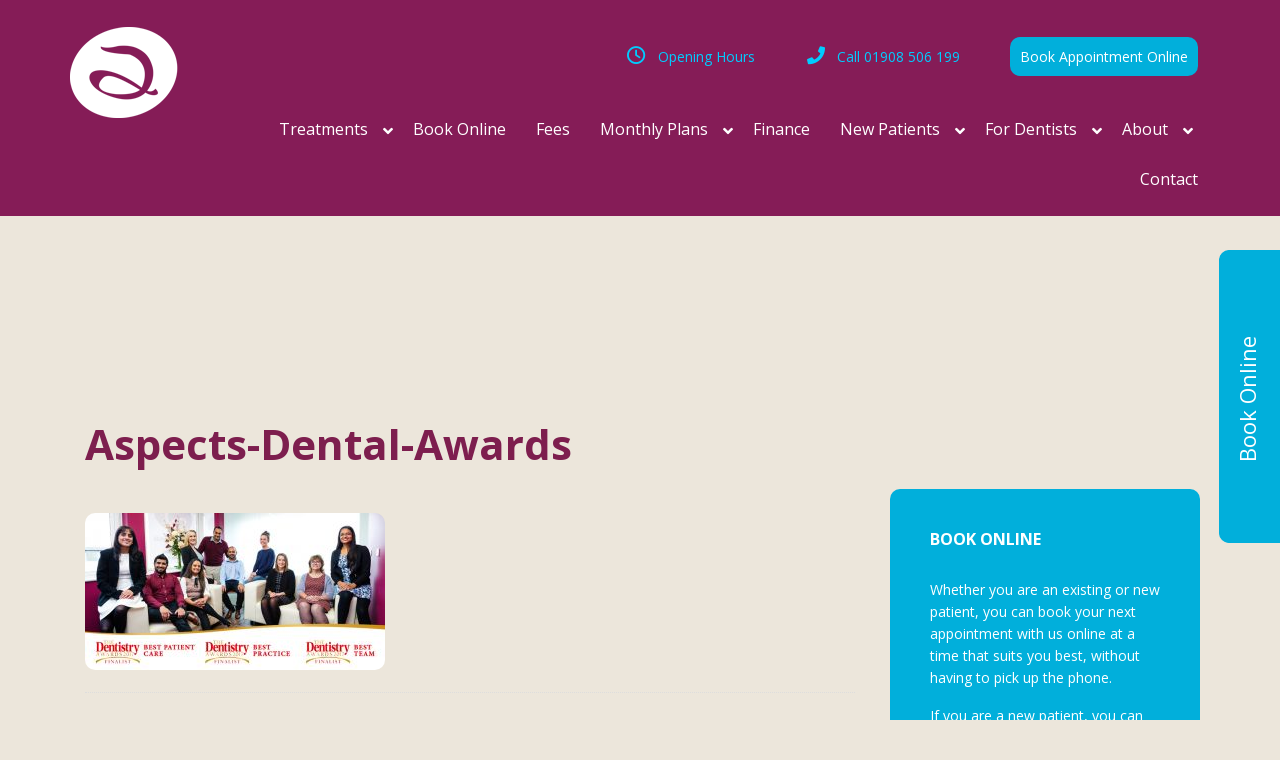

--- FILE ---
content_type: text/html; charset=UTF-8
request_url: https://aspectsdental.com/dental-news/off-dentistry-oscars/aspects-dental-awards/
body_size: 27465
content:
<!DOCTYPE html>
<html lang="en-US" id="html">
<head >
<meta charset="UTF-8" />
<script type="text/javascript">
/* <![CDATA[ */
var gform;gform||(document.addEventListener("gform_main_scripts_loaded",function(){gform.scriptsLoaded=!0}),document.addEventListener("gform/theme/scripts_loaded",function(){gform.themeScriptsLoaded=!0}),window.addEventListener("DOMContentLoaded",function(){gform.domLoaded=!0}),gform={domLoaded:!1,scriptsLoaded:!1,themeScriptsLoaded:!1,isFormEditor:()=>"function"==typeof InitializeEditor,callIfLoaded:function(o){return!(!gform.domLoaded||!gform.scriptsLoaded||!gform.themeScriptsLoaded&&!gform.isFormEditor()||(gform.isFormEditor()&&console.warn("The use of gform.initializeOnLoaded() is deprecated in the form editor context and will be removed in Gravity Forms 3.1."),o(),0))},initializeOnLoaded:function(o){gform.callIfLoaded(o)||(document.addEventListener("gform_main_scripts_loaded",()=>{gform.scriptsLoaded=!0,gform.callIfLoaded(o)}),document.addEventListener("gform/theme/scripts_loaded",()=>{gform.themeScriptsLoaded=!0,gform.callIfLoaded(o)}),window.addEventListener("DOMContentLoaded",()=>{gform.domLoaded=!0,gform.callIfLoaded(o)}))},hooks:{action:{},filter:{}},addAction:function(o,r,e,t){gform.addHook("action",o,r,e,t)},addFilter:function(o,r,e,t){gform.addHook("filter",o,r,e,t)},doAction:function(o){gform.doHook("action",o,arguments)},applyFilters:function(o){return gform.doHook("filter",o,arguments)},removeAction:function(o,r){gform.removeHook("action",o,r)},removeFilter:function(o,r,e){gform.removeHook("filter",o,r,e)},addHook:function(o,r,e,t,n){null==gform.hooks[o][r]&&(gform.hooks[o][r]=[]);var d=gform.hooks[o][r];null==n&&(n=r+"_"+d.length),gform.hooks[o][r].push({tag:n,callable:e,priority:t=null==t?10:t})},doHook:function(r,o,e){var t;if(e=Array.prototype.slice.call(e,1),null!=gform.hooks[r][o]&&((o=gform.hooks[r][o]).sort(function(o,r){return o.priority-r.priority}),o.forEach(function(o){"function"!=typeof(t=o.callable)&&(t=window[t]),"action"==r?t.apply(null,e):e[0]=t.apply(null,e)})),"filter"==r)return e[0]},removeHook:function(o,r,t,n){var e;null!=gform.hooks[o][r]&&(e=(e=gform.hooks[o][r]).filter(function(o,r,e){return!!(null!=n&&n!=o.tag||null!=t&&t!=o.priority)}),gform.hooks[o][r]=e)}});
/* ]]> */
</script>

<meta name="viewport" content="width=device-width, initial-scale=1" />
<meta name='robots' content='index, follow, max-image-preview:large, max-snippet:-1, max-video-preview:-1' />
<script id="cookieyes" type="text/javascript" src="https://cdn-cookieyes.com/client_data/91b12e328a8002b6263db3a0/script.js"></script>
	<!-- This site is optimized with the Yoast SEO plugin v26.8 - https://yoast.com/product/yoast-seo-wordpress/ -->
	<title>Aspects-Dental-Awards - Aspects Dental &amp; Referral - Milton Keynes</title>
	<link rel="canonical" href="https://aspectsdental.com/dental-news/off-dentistry-oscars/aspects-dental-awards/" />
	<meta property="og:locale" content="en_US" />
	<meta property="og:type" content="article" />
	<meta property="og:title" content="Aspects-Dental-Awards - Aspects Dental &amp; Referral - Milton Keynes" />
	<meta property="og:url" content="https://aspectsdental.com/dental-news/off-dentistry-oscars/aspects-dental-awards/" />
	<meta property="og:site_name" content="Aspects Dental &amp; Referral - Milton Keynes" />
	<meta property="article:publisher" content="https://www.facebook.com/pages/Aspects-Dental-Referral/1563168520597309?fref=ts" />
	<meta property="og:image" content="https://aspectsdental.com/dental-news/off-dentistry-oscars/aspects-dental-awards" />
	<meta property="og:image:width" content="800" />
	<meta property="og:image:height" content="419" />
	<meta property="og:image:type" content="image/jpeg" />
	<!-- / Yoast SEO plugin. -->


<link rel='dns-prefetch' href='//www.googletagmanager.com' />
<link rel='dns-prefetch' href='//fonts.googleapis.com' />
<link rel="alternate" type="application/rss+xml" title="Aspects Dental &amp; Referral - Milton Keynes &raquo; Feed" href="https://aspectsdental.com/feed/" />
<link rel="alternate" type="application/rss+xml" title="Aspects Dental &amp; Referral - Milton Keynes &raquo; Comments Feed" href="https://aspectsdental.com/comments/feed/" />
<link rel="alternate" type="application/rss+xml" title="Aspects Dental &amp; Referral - Milton Keynes &raquo; Aspects-Dental-Awards Comments Feed" href="https://aspectsdental.com/dental-news/off-dentistry-oscars/aspects-dental-awards/feed/" />
<link rel="alternate" title="oEmbed (JSON)" type="application/json+oembed" href="https://aspectsdental.com/wp-json/oembed/1.0/embed?url=https%3A%2F%2Faspectsdental.com%2Fdental-news%2Foff-dentistry-oscars%2Faspects-dental-awards%2F" />
<link rel="alternate" title="oEmbed (XML)" type="text/xml+oembed" href="https://aspectsdental.com/wp-json/oembed/1.0/embed?url=https%3A%2F%2Faspectsdental.com%2Fdental-news%2Foff-dentistry-oscars%2Faspects-dental-awards%2F&#038;format=xml" />
		<!-- This site uses the Google Analytics by ExactMetrics plugin v8.11.1 - Using Analytics tracking - https://www.exactmetrics.com/ -->
		<!-- Note: ExactMetrics is not currently configured on this site. The site owner needs to authenticate with Google Analytics in the ExactMetrics settings panel. -->
					<!-- No tracking code set -->
				<!-- / Google Analytics by ExactMetrics -->
		<style id='wp-img-auto-sizes-contain-inline-css' type='text/css'>
img:is([sizes=auto i],[sizes^="auto," i]){contain-intrinsic-size:3000px 1500px}
/*# sourceURL=wp-img-auto-sizes-contain-inline-css */
</style>
<link rel='stylesheet' id='cnss_font_awesome_css-css' href='https://aspectsdental.com/wp-content/plugins/easy-social-icons/css/font-awesome/css/all.min.css?ver=7.0.0' type='text/css' media='all' />
<link rel='stylesheet' id='cnss_font_awesome_v4_shims-css' href='https://aspectsdental.com/wp-content/plugins/easy-social-icons/css/font-awesome/css/v4-shims.min.css?ver=7.0.0' type='text/css' media='all' />
<link rel='stylesheet' id='cnss_css-css' href='https://aspectsdental.com/wp-content/plugins/easy-social-icons/css/cnss.css?ver=1.0' type='text/css' media='all' />
<link rel='stylesheet' id='cnss_share_css-css' href='https://aspectsdental.com/wp-content/plugins/easy-social-icons/css/share.css?ver=1.0' type='text/css' media='all' />
<link rel='stylesheet' id='executive-pro-theme-css' href='https://aspectsdental.com/wp-content/themes/executive-pro/style.css?ver=3.1.1' type='text/css' media='all' />
<style id='wp-emoji-styles-inline-css' type='text/css'>

	img.wp-smiley, img.emoji {
		display: inline !important;
		border: none !important;
		box-shadow: none !important;
		height: 1em !important;
		width: 1em !important;
		margin: 0 0.07em !important;
		vertical-align: -0.1em !important;
		background: none !important;
		padding: 0 !important;
	}
/*# sourceURL=wp-emoji-styles-inline-css */
</style>
<style id='wp-block-library-inline-css' type='text/css'>
:root{--wp-block-synced-color:#7a00df;--wp-block-synced-color--rgb:122,0,223;--wp-bound-block-color:var(--wp-block-synced-color);--wp-editor-canvas-background:#ddd;--wp-admin-theme-color:#007cba;--wp-admin-theme-color--rgb:0,124,186;--wp-admin-theme-color-darker-10:#006ba1;--wp-admin-theme-color-darker-10--rgb:0,107,160.5;--wp-admin-theme-color-darker-20:#005a87;--wp-admin-theme-color-darker-20--rgb:0,90,135;--wp-admin-border-width-focus:2px}@media (min-resolution:192dpi){:root{--wp-admin-border-width-focus:1.5px}}.wp-element-button{cursor:pointer}:root .has-very-light-gray-background-color{background-color:#eee}:root .has-very-dark-gray-background-color{background-color:#313131}:root .has-very-light-gray-color{color:#eee}:root .has-very-dark-gray-color{color:#313131}:root .has-vivid-green-cyan-to-vivid-cyan-blue-gradient-background{background:linear-gradient(135deg,#00d084,#0693e3)}:root .has-purple-crush-gradient-background{background:linear-gradient(135deg,#34e2e4,#4721fb 50%,#ab1dfe)}:root .has-hazy-dawn-gradient-background{background:linear-gradient(135deg,#faaca8,#dad0ec)}:root .has-subdued-olive-gradient-background{background:linear-gradient(135deg,#fafae1,#67a671)}:root .has-atomic-cream-gradient-background{background:linear-gradient(135deg,#fdd79a,#004a59)}:root .has-nightshade-gradient-background{background:linear-gradient(135deg,#330968,#31cdcf)}:root .has-midnight-gradient-background{background:linear-gradient(135deg,#020381,#2874fc)}:root{--wp--preset--font-size--normal:16px;--wp--preset--font-size--huge:42px}.has-regular-font-size{font-size:1em}.has-larger-font-size{font-size:2.625em}.has-normal-font-size{font-size:var(--wp--preset--font-size--normal)}.has-huge-font-size{font-size:var(--wp--preset--font-size--huge)}.has-text-align-center{text-align:center}.has-text-align-left{text-align:left}.has-text-align-right{text-align:right}.has-fit-text{white-space:nowrap!important}#end-resizable-editor-section{display:none}.aligncenter{clear:both}.items-justified-left{justify-content:flex-start}.items-justified-center{justify-content:center}.items-justified-right{justify-content:flex-end}.items-justified-space-between{justify-content:space-between}.screen-reader-text{border:0;clip-path:inset(50%);height:1px;margin:-1px;overflow:hidden;padding:0;position:absolute;width:1px;word-wrap:normal!important}.screen-reader-text:focus{background-color:#ddd;clip-path:none;color:#444;display:block;font-size:1em;height:auto;left:5px;line-height:normal;padding:15px 23px 14px;text-decoration:none;top:5px;width:auto;z-index:100000}html :where(.has-border-color){border-style:solid}html :where([style*=border-top-color]){border-top-style:solid}html :where([style*=border-right-color]){border-right-style:solid}html :where([style*=border-bottom-color]){border-bottom-style:solid}html :where([style*=border-left-color]){border-left-style:solid}html :where([style*=border-width]){border-style:solid}html :where([style*=border-top-width]){border-top-style:solid}html :where([style*=border-right-width]){border-right-style:solid}html :where([style*=border-bottom-width]){border-bottom-style:solid}html :where([style*=border-left-width]){border-left-style:solid}html :where(img[class*=wp-image-]){height:auto;max-width:100%}:where(figure){margin:0 0 1em}html :where(.is-position-sticky){--wp-admin--admin-bar--position-offset:var(--wp-admin--admin-bar--height,0px)}@media screen and (max-width:600px){html :where(.is-position-sticky){--wp-admin--admin-bar--position-offset:0px}}

/*# sourceURL=wp-block-library-inline-css */
</style><style id='global-styles-inline-css' type='text/css'>
:root{--wp--preset--aspect-ratio--square: 1;--wp--preset--aspect-ratio--4-3: 4/3;--wp--preset--aspect-ratio--3-4: 3/4;--wp--preset--aspect-ratio--3-2: 3/2;--wp--preset--aspect-ratio--2-3: 2/3;--wp--preset--aspect-ratio--16-9: 16/9;--wp--preset--aspect-ratio--9-16: 9/16;--wp--preset--color--black: #000000;--wp--preset--color--cyan-bluish-gray: #abb8c3;--wp--preset--color--white: #ffffff;--wp--preset--color--pale-pink: #f78da7;--wp--preset--color--vivid-red: #cf2e2e;--wp--preset--color--luminous-vivid-orange: #ff6900;--wp--preset--color--luminous-vivid-amber: #fcb900;--wp--preset--color--light-green-cyan: #7bdcb5;--wp--preset--color--vivid-green-cyan: #00d084;--wp--preset--color--pale-cyan-blue: #8ed1fc;--wp--preset--color--vivid-cyan-blue: #0693e3;--wp--preset--color--vivid-purple: #9b51e0;--wp--preset--gradient--vivid-cyan-blue-to-vivid-purple: linear-gradient(135deg,rgb(6,147,227) 0%,rgb(155,81,224) 100%);--wp--preset--gradient--light-green-cyan-to-vivid-green-cyan: linear-gradient(135deg,rgb(122,220,180) 0%,rgb(0,208,130) 100%);--wp--preset--gradient--luminous-vivid-amber-to-luminous-vivid-orange: linear-gradient(135deg,rgb(252,185,0) 0%,rgb(255,105,0) 100%);--wp--preset--gradient--luminous-vivid-orange-to-vivid-red: linear-gradient(135deg,rgb(255,105,0) 0%,rgb(207,46,46) 100%);--wp--preset--gradient--very-light-gray-to-cyan-bluish-gray: linear-gradient(135deg,rgb(238,238,238) 0%,rgb(169,184,195) 100%);--wp--preset--gradient--cool-to-warm-spectrum: linear-gradient(135deg,rgb(74,234,220) 0%,rgb(151,120,209) 20%,rgb(207,42,186) 40%,rgb(238,44,130) 60%,rgb(251,105,98) 80%,rgb(254,248,76) 100%);--wp--preset--gradient--blush-light-purple: linear-gradient(135deg,rgb(255,206,236) 0%,rgb(152,150,240) 100%);--wp--preset--gradient--blush-bordeaux: linear-gradient(135deg,rgb(254,205,165) 0%,rgb(254,45,45) 50%,rgb(107,0,62) 100%);--wp--preset--gradient--luminous-dusk: linear-gradient(135deg,rgb(255,203,112) 0%,rgb(199,81,192) 50%,rgb(65,88,208) 100%);--wp--preset--gradient--pale-ocean: linear-gradient(135deg,rgb(255,245,203) 0%,rgb(182,227,212) 50%,rgb(51,167,181) 100%);--wp--preset--gradient--electric-grass: linear-gradient(135deg,rgb(202,248,128) 0%,rgb(113,206,126) 100%);--wp--preset--gradient--midnight: linear-gradient(135deg,rgb(2,3,129) 0%,rgb(40,116,252) 100%);--wp--preset--font-size--small: 13px;--wp--preset--font-size--medium: 20px;--wp--preset--font-size--large: 36px;--wp--preset--font-size--x-large: 42px;--wp--preset--spacing--20: 0.44rem;--wp--preset--spacing--30: 0.67rem;--wp--preset--spacing--40: 1rem;--wp--preset--spacing--50: 1.5rem;--wp--preset--spacing--60: 2.25rem;--wp--preset--spacing--70: 3.38rem;--wp--preset--spacing--80: 5.06rem;--wp--preset--shadow--natural: 6px 6px 9px rgba(0, 0, 0, 0.2);--wp--preset--shadow--deep: 12px 12px 50px rgba(0, 0, 0, 0.4);--wp--preset--shadow--sharp: 6px 6px 0px rgba(0, 0, 0, 0.2);--wp--preset--shadow--outlined: 6px 6px 0px -3px rgb(255, 255, 255), 6px 6px rgb(0, 0, 0);--wp--preset--shadow--crisp: 6px 6px 0px rgb(0, 0, 0);}:where(.is-layout-flex){gap: 0.5em;}:where(.is-layout-grid){gap: 0.5em;}body .is-layout-flex{display: flex;}.is-layout-flex{flex-wrap: wrap;align-items: center;}.is-layout-flex > :is(*, div){margin: 0;}body .is-layout-grid{display: grid;}.is-layout-grid > :is(*, div){margin: 0;}:where(.wp-block-columns.is-layout-flex){gap: 2em;}:where(.wp-block-columns.is-layout-grid){gap: 2em;}:where(.wp-block-post-template.is-layout-flex){gap: 1.25em;}:where(.wp-block-post-template.is-layout-grid){gap: 1.25em;}.has-black-color{color: var(--wp--preset--color--black) !important;}.has-cyan-bluish-gray-color{color: var(--wp--preset--color--cyan-bluish-gray) !important;}.has-white-color{color: var(--wp--preset--color--white) !important;}.has-pale-pink-color{color: var(--wp--preset--color--pale-pink) !important;}.has-vivid-red-color{color: var(--wp--preset--color--vivid-red) !important;}.has-luminous-vivid-orange-color{color: var(--wp--preset--color--luminous-vivid-orange) !important;}.has-luminous-vivid-amber-color{color: var(--wp--preset--color--luminous-vivid-amber) !important;}.has-light-green-cyan-color{color: var(--wp--preset--color--light-green-cyan) !important;}.has-vivid-green-cyan-color{color: var(--wp--preset--color--vivid-green-cyan) !important;}.has-pale-cyan-blue-color{color: var(--wp--preset--color--pale-cyan-blue) !important;}.has-vivid-cyan-blue-color{color: var(--wp--preset--color--vivid-cyan-blue) !important;}.has-vivid-purple-color{color: var(--wp--preset--color--vivid-purple) !important;}.has-black-background-color{background-color: var(--wp--preset--color--black) !important;}.has-cyan-bluish-gray-background-color{background-color: var(--wp--preset--color--cyan-bluish-gray) !important;}.has-white-background-color{background-color: var(--wp--preset--color--white) !important;}.has-pale-pink-background-color{background-color: var(--wp--preset--color--pale-pink) !important;}.has-vivid-red-background-color{background-color: var(--wp--preset--color--vivid-red) !important;}.has-luminous-vivid-orange-background-color{background-color: var(--wp--preset--color--luminous-vivid-orange) !important;}.has-luminous-vivid-amber-background-color{background-color: var(--wp--preset--color--luminous-vivid-amber) !important;}.has-light-green-cyan-background-color{background-color: var(--wp--preset--color--light-green-cyan) !important;}.has-vivid-green-cyan-background-color{background-color: var(--wp--preset--color--vivid-green-cyan) !important;}.has-pale-cyan-blue-background-color{background-color: var(--wp--preset--color--pale-cyan-blue) !important;}.has-vivid-cyan-blue-background-color{background-color: var(--wp--preset--color--vivid-cyan-blue) !important;}.has-vivid-purple-background-color{background-color: var(--wp--preset--color--vivid-purple) !important;}.has-black-border-color{border-color: var(--wp--preset--color--black) !important;}.has-cyan-bluish-gray-border-color{border-color: var(--wp--preset--color--cyan-bluish-gray) !important;}.has-white-border-color{border-color: var(--wp--preset--color--white) !important;}.has-pale-pink-border-color{border-color: var(--wp--preset--color--pale-pink) !important;}.has-vivid-red-border-color{border-color: var(--wp--preset--color--vivid-red) !important;}.has-luminous-vivid-orange-border-color{border-color: var(--wp--preset--color--luminous-vivid-orange) !important;}.has-luminous-vivid-amber-border-color{border-color: var(--wp--preset--color--luminous-vivid-amber) !important;}.has-light-green-cyan-border-color{border-color: var(--wp--preset--color--light-green-cyan) !important;}.has-vivid-green-cyan-border-color{border-color: var(--wp--preset--color--vivid-green-cyan) !important;}.has-pale-cyan-blue-border-color{border-color: var(--wp--preset--color--pale-cyan-blue) !important;}.has-vivid-cyan-blue-border-color{border-color: var(--wp--preset--color--vivid-cyan-blue) !important;}.has-vivid-purple-border-color{border-color: var(--wp--preset--color--vivid-purple) !important;}.has-vivid-cyan-blue-to-vivid-purple-gradient-background{background: var(--wp--preset--gradient--vivid-cyan-blue-to-vivid-purple) !important;}.has-light-green-cyan-to-vivid-green-cyan-gradient-background{background: var(--wp--preset--gradient--light-green-cyan-to-vivid-green-cyan) !important;}.has-luminous-vivid-amber-to-luminous-vivid-orange-gradient-background{background: var(--wp--preset--gradient--luminous-vivid-amber-to-luminous-vivid-orange) !important;}.has-luminous-vivid-orange-to-vivid-red-gradient-background{background: var(--wp--preset--gradient--luminous-vivid-orange-to-vivid-red) !important;}.has-very-light-gray-to-cyan-bluish-gray-gradient-background{background: var(--wp--preset--gradient--very-light-gray-to-cyan-bluish-gray) !important;}.has-cool-to-warm-spectrum-gradient-background{background: var(--wp--preset--gradient--cool-to-warm-spectrum) !important;}.has-blush-light-purple-gradient-background{background: var(--wp--preset--gradient--blush-light-purple) !important;}.has-blush-bordeaux-gradient-background{background: var(--wp--preset--gradient--blush-bordeaux) !important;}.has-luminous-dusk-gradient-background{background: var(--wp--preset--gradient--luminous-dusk) !important;}.has-pale-ocean-gradient-background{background: var(--wp--preset--gradient--pale-ocean) !important;}.has-electric-grass-gradient-background{background: var(--wp--preset--gradient--electric-grass) !important;}.has-midnight-gradient-background{background: var(--wp--preset--gradient--midnight) !important;}.has-small-font-size{font-size: var(--wp--preset--font-size--small) !important;}.has-medium-font-size{font-size: var(--wp--preset--font-size--medium) !important;}.has-large-font-size{font-size: var(--wp--preset--font-size--large) !important;}.has-x-large-font-size{font-size: var(--wp--preset--font-size--x-large) !important;}
/*# sourceURL=global-styles-inline-css */
</style>

<style id='classic-theme-styles-inline-css' type='text/css'>
/*! This file is auto-generated */
.wp-block-button__link{color:#fff;background-color:#32373c;border-radius:9999px;box-shadow:none;text-decoration:none;padding:calc(.667em + 2px) calc(1.333em + 2px);font-size:1.125em}.wp-block-file__button{background:#32373c;color:#fff;text-decoration:none}
/*# sourceURL=/wp-includes/css/classic-themes.min.css */
</style>
<link rel='stylesheet' id='ad-als-css' href='https://aspectsdental.com/wp-content/plugins/aspects-features/inc/any-list-scroller/als.css?ver=6.9' type='text/css' media='all' />
<link rel='stylesheet' id='ad-features-css' href='https://aspectsdental.com/wp-content/plugins/aspects-features/css/styles.css?ver=6.9' type='text/css' media='all' />
<link rel='stylesheet' id='jquery-smooth-scroll-css' href='https://aspectsdental.com/wp-content/plugins/jquery-smooth-scroll/css/style.css?ver=1.4.5' type='text/css' media='all' />
<link rel='stylesheet' id='lcpro-slick-css' href='https://aspectsdental.com/wp-content/plugins/logo-carousel-pro/public/assets/css/slick.min.css?ver=3.3.4' type='text/css' media='all' />
<link rel='stylesheet' id='lcpro-bxslider-css' href='https://aspectsdental.com/wp-content/plugins/logo-carousel-pro/public/assets/css/jquery.bxslider.min.css?ver=3.3.4' type='text/css' media='all' />
<link rel='stylesheet' id='lcpro-font-awesome-css' href='https://aspectsdental.com/wp-content/plugins/logo-carousel-pro/public/assets/css/font-awesome.min.css?ver=3.3.4' type='text/css' media='all' />
<link rel='stylesheet' id='lcpro-custom-css' href='https://aspectsdental.com/wp-content/plugins/logo-carousel-pro/public/assets/css/custom.css?ver=3.3.4' type='text/css' media='all' />
<style id='lcpro-custom-inline-css' type='text/css'>
.sp-logo-carousel-pro-section .sp-logo-carousel-pro-area.mode_ticker .sp-lcp-logo-wrapper {
    backdrop-filter: blur(0);
}
/*# sourceURL=lcpro-custom-inline-css */
</style>
<link rel='stylesheet' id='lcpro-style-css' href='https://aspectsdental.com/wp-content/plugins/logo-carousel-pro/public/assets/css/style.min.css?ver=3.3.4' type='text/css' media='all' />
<link rel='stylesheet' id='wppopups-base-css' href='https://aspectsdental.com/wp-content/plugins/wp-popups-lite/src/assets/css/wppopups-base.css?ver=2.2.0.3' type='text/css' media='all' />
<link rel='stylesheet' id='dashicons-css' href='https://aspectsdental.com/wp-includes/css/dashicons.min.css?ver=6.9' type='text/css' media='all' />
<link rel='stylesheet' id='font-awesome-css-css' href='https://aspectsdental.com/wp-content/themes/executive-pro/font-awesome/css/font-awesome.css?ver=3.1.1' type='text/css' media='all' />
<link rel='stylesheet' id='google-font-css' href='//fonts.googleapis.com/css?family=Open+Sans%3A400italic%2C700italic%2C400%2C700&#038;ver=3.1.1' type='text/css' media='all' />
<link rel='stylesheet' id='custom-css-css' href='https://aspectsdental.com/wp-content/themes/executive-pro/custom-style.css?ver=3.1.1' type='text/css' media='all' />
<link rel='stylesheet' id='esg-plugin-settings-css' href='https://aspectsdental.com/wp-content/plugins/essential-grid/public/assets/css/settings.css?ver=3.1.3' type='text/css' media='all' />
<link rel='stylesheet' id='tp-fontello-css' href='https://aspectsdental.com/wp-content/plugins/essential-grid/public/assets/font/fontello/css/fontello.css?ver=3.1.3' type='text/css' media='all' />
<link rel='stylesheet' id='arve-css' href='https://aspectsdental.com/wp-content/plugins/advanced-responsive-video-embedder/build/main.css?ver=10.8.2' type='text/css' media='all' />
<link rel='stylesheet' id='js_composer_custom_css-css' href='//aspectsdental.com/wp-content/uploads/js_composer/custom.css?ver=6.9.0' type='text/css' media='all' />
<link rel='stylesheet' id='ubermenu-css' href='https://aspectsdental.com/wp-content/plugins/ubermenu/pro/assets/css/ubermenu.min.css?ver=3.4' type='text/css' media='all' />
<link rel='stylesheet' id='ubermenu-minimal-css' href='https://aspectsdental.com/wp-content/plugins/ubermenu/assets/css/skins/minimal.css?ver=6.9' type='text/css' media='all' />
<link rel='stylesheet' id='ubermenu-font-awesome-all-css' href='https://aspectsdental.com/wp-content/plugins/ubermenu/assets/fontawesome/fonts/css/fontawesome-all.min.css?ver=6.9' type='text/css' media='all' />
<link rel='stylesheet' id='bsf-Defaults-css' href='https://aspectsdental.com/wp-content/uploads/smile_fonts/Defaults/Defaults.css?ver=3.19.22' type='text/css' media='all' />
<link rel='stylesheet' id='ss-std-style-css' href='https://aspectsdental.com/wp-content/themes/executive-pro/sembisoft/std/ss-std.css?ver=6.9' type='text/css' media='all' />
<link rel='stylesheet' id='ss-project-style-css' href='https://aspectsdental.com/wp-content/themes/executive-pro/sembisoft/project/custom.css?ver=6.9' type='text/css' media='all' />
<link rel='stylesheet' id='wpmu-wpmu-ui-3-min-css-css' href='https://aspectsdental.com/wp-content/plugins/popover/inc/external/wpmu-lib/css/wpmu-ui.3.min.css?ver=6.9' type='text/css' media='all' />
<link rel='stylesheet' id='wpmu-animate-3-min-css-css' href='https://aspectsdental.com/wp-content/plugins/popover/inc/external/wpmu-lib/css/animate.3.min.css?ver=6.9' type='text/css' media='all' />
<script type="text/javascript" src="https://aspectsdental.com/wp-includes/js/jquery/jquery.min.js?ver=3.7.1" id="jquery-core-js"></script>
<script type="text/javascript" src="https://aspectsdental.com/wp-includes/js/jquery/jquery-migrate.min.js?ver=3.4.1" id="jquery-migrate-js"></script>
<script type="text/javascript" src="https://aspectsdental.com/wp-content/plugins/easy-social-icons/js/cnss.js?ver=1.0" id="cnss_js-js"></script>
<script type="text/javascript" src="https://aspectsdental.com/wp-content/plugins/easy-social-icons/js/share.js?ver=1.0" id="cnss_share_js-js"></script>
<script type="text/javascript" src="https://aspectsdental.com/wp-content/plugins/revslider/public/assets/js/rbtools.min.js?ver=6.6.16" async id="tp-tools-js"></script>
<script type="text/javascript" src="https://aspectsdental.com/wp-content/plugins/revslider/public/assets/js/rs6.min.js?ver=6.6.16" async id="revmin-js"></script>
<script type="text/javascript" async id="_tpt-js-before">
/* <![CDATA[ */
 window.ESG ??= {}; ESG.E ??= {}; ESG.E.site_url = 'https://aspectsdental.com'; ESG.E.plugin_url = 'https://aspectsdental.com/wp-content/plugins/essential-grid/'; ESG.E.ajax_url = 'https://aspectsdental.com/wp-admin/admin-ajax.php'; ESG.E.nonce = '4aa6bbab59'; ESG.E.tptools = true; ESG.E.waitTptFunc ??= []; ESG.F ??= {}; ESG.F.waitTpt = () => { if ( typeof jQuery==='undefined' || !window?._tpt?.regResource || !ESG?.E?.plugin_url || (!ESG.E.tptools && !window?.SR7?.E?.plugin_url) ) return setTimeout(ESG.F.waitTpt, 29); if (!window._tpt.gsap) window._tpt.regResource({id: 'tpgsap', url : ESG.E.tptools && ESG.E.plugin_url+'/public/assets/js/libs/tpgsap.js' || SR7.E.plugin_url + 'public/js/libs/tpgsap.js'}); _tpt.checkResources(['tpgsap']).then(() => { if (window.tpGS && !_tpt?.Back) { _tpt.eases = tpGS.eases; Object.keys(_tpt.eases).forEach((e) => {_tpt[e] === undefined && (_tpt[e] = tpGS[e])}); } ESG.E.waitTptFunc.forEach((f) => { typeof f === 'function' && f(); }); ESG.E.waitTptFunc = []; }); }
//# sourceURL=_tpt-js-before
/* ]]> */
</script>
<script type="text/javascript" src="https://aspectsdental.com/wp-content/plugins/essential-grid/public/assets/js/libs/tptools.js?ver=6.7.12" async id="_tpt-js" async="async" data-wp-strategy="async"></script>
<script type="text/javascript" src="https://aspectsdental.com/wp-content/plugins/responsive-menu-pro/public/js/noscroll.js" id="responsive-menu-pro-noscroll-js"></script>

<!-- Google tag (gtag.js) snippet added by Site Kit -->
<!-- Google Analytics snippet added by Site Kit -->
<script type="text/javascript" src="https://www.googletagmanager.com/gtag/js?id=G-0LYNG86FEJ" id="google_gtagjs-js" async></script>
<script type="text/javascript" id="google_gtagjs-js-after">
/* <![CDATA[ */
window.dataLayer = window.dataLayer || [];function gtag(){dataLayer.push(arguments);}
gtag("set","linker",{"domains":["aspectsdental.com"]});
gtag("js", new Date());
gtag("set", "developer_id.dZTNiMT", true);
gtag("config", "G-0LYNG86FEJ");
//# sourceURL=google_gtagjs-js-after
/* ]]> */
</script>
<script type="text/javascript" src="https://aspectsdental.com/wp-content/themes/executive-pro/sembisoft/std/ss-std.js?ver=1.0" id="custom_js_std-js"></script>
<link rel="https://api.w.org/" href="https://aspectsdental.com/wp-json/" /><link rel="alternate" title="JSON" type="application/json" href="https://aspectsdental.com/wp-json/wp/v2/media/2808" /><link rel="EditURI" type="application/rsd+xml" title="RSD" href="https://aspectsdental.com/xmlrpc.php?rsd" />
<meta name="generator" content="A Sembisoft CMS website 6.9 - http://sembisoft.com" />
<link rel='shortlink' href='https://aspectsdental.com/?p=2808' />
<style type="text/css">
		ul.cnss-social-icon li.cn-fa-icon a:hover{color:#ffffff!important;}
		</style><meta name="generator" content="Site Kit by Google 1.170.0" />            <style type="text/css">
            /* Common css */
            #wpbs__cont{
                width: 310px;
                height: 420px;
                background:#403930;
                border-top-right-radius: 3px;
                border-bottom-right-radius: 3px;
                z-index:999999;
            }
            </style>

            <style type="text/css">
    #wpbs_slider{
        -webkit-border-top-left-radius: 0px;
        -webkit-border-bottom-left-radius: 6px;
        -moz-border-radius-topleft: 6px;
        -moz-border-radius-bottomleft: 6px;
        border-top-left-radius: 6px;
        border-bottom-left-radius: 6px;
        position: fixed;
        top:250px;
        right:-310px;
        width:371px;;
        height:293px;       
        background: #403930 url('') center no-repeat;
        background-size: 283px 283px;
        background-position: 5px 5px;
        cursor: pointer;
        z-index:999999;
    }
    .icon_label{
        color: ;
        float: left;
        position:relative;
        font-size: 12pt; 
        font-weight: bold;
        width: 61px;       
        height: 293px;
    }
    .wpbs_handle{
       padding: 5px;
       line-height: 283px;
       text-align: right;
       color: #ffffff;
    }
    #wpbs__cont .widgettitle{
        font-size:10pt;
        font-weight: bold;
    }
    #wpbs__cont{
        margin-left:61px;
        color:#ffffff;
        -webkit-border-radius: 0px;
        -webkit-border-bottom-left-radius: 5px;
        -moz-border-radius: 0px;
        -moz-border-radius-bottomleft: 5px;
        border-radius: 0px;
        border-bottom-left-radius: 5px;
    }
    #wpbs__cont .widget{
        padding-left: 10px;
        padding-right: 0px;
        font-size:9pt;
    }
    .widgetcont{
        padding: 10px;
        font-size:9pt;
    }
</style><style id="ubermenu-custom-generated-css">
/** UberMenu Custom Menu Styles (Customizer) **/
/* main */
 .ubermenu.ubermenu-main { background:none; border:none; box-shadow:none; }
 .ubermenu.ubermenu-main .ubermenu-item-level-0 > .ubermenu-target { border:none; box-shadow:none; }
 .ubermenu.ubermenu-main.ubermenu-horizontal .ubermenu-submenu-drop.ubermenu-submenu-align-left_edge_bar, .ubermenu.ubermenu-main.ubermenu-horizontal .ubermenu-submenu-drop.ubermenu-submenu-align-full_width { left:0; }
 .ubermenu.ubermenu-main.ubermenu-horizontal .ubermenu-item-level-0.ubermenu-active > .ubermenu-submenu-drop, .ubermenu.ubermenu-main.ubermenu-horizontal:not(.ubermenu-transition-shift) .ubermenu-item-level-0 > .ubermenu-submenu-drop { margin-top:0; }
 .ubermenu-main .ubermenu-item-level-0 > .ubermenu-target { font-size:16px; color:#ffffff; padding-left:15px; padding-right:15px; }
 .ubermenu-main .ubermenu-nav .ubermenu-item.ubermenu-item-level-0 > .ubermenu-target { font-weight:normal; }
 .ubermenu.ubermenu-main .ubermenu-item-level-0:hover > .ubermenu-target, .ubermenu-main .ubermenu-item-level-0.ubermenu-active > .ubermenu-target { color:#00ccff; }
 .ubermenu-main .ubermenu-item-level-0.ubermenu-current-menu-item > .ubermenu-target, .ubermenu-main .ubermenu-item-level-0.ubermenu-current-menu-parent > .ubermenu-target, .ubermenu-main .ubermenu-item-level-0.ubermenu-current-menu-ancestor > .ubermenu-target { color:#00ccff; }
 .ubermenu-main .ubermenu-item.ubermenu-item-level-0 > .ubermenu-highlight { color:#ffffff; }
 .ubermenu-main.ubermenu-sub-indicators .ubermenu-item-level-0.ubermenu-has-submenu-drop > .ubermenu-target:not(.ubermenu-noindicator) { padding-right:30px; }
 .ubermenu-main.ubermenu-sub-indicators .ubermenu-item-level-0.ubermenu-has-submenu-drop > .ubermenu-target.ubermenu-noindicator { padding-right:15px; }
 .ubermenu-main .ubermenu-submenu.ubermenu-submenu-drop { background-color:#ffffff; }
 .ubermenu-main .ubermenu-item-level-0 > .ubermenu-submenu-drop { box-shadow:0 0 20px rgba(0,0,0, 0.5); }
 .ubermenu-main .ubermenu-item-normal > .ubermenu-target,.ubermenu-main .ubermenu-submenu .ubermenu-target,.ubermenu-main .ubermenu-submenu .ubermenu-nonlink,.ubermenu-main .ubermenu-submenu .ubermenu-widget,.ubermenu-main .ubermenu-submenu .ubermenu-custom-content-padded,.ubermenu-main .ubermenu-submenu .ubermenu-retractor,.ubermenu-main .ubermenu-submenu .ubermenu-colgroup .ubermenu-column,.ubermenu-main .ubermenu-submenu.ubermenu-submenu-type-stack > .ubermenu-item-normal > .ubermenu-target,.ubermenu-main .ubermenu-submenu.ubermenu-submenu-padded { padding:15px 20px; }
 .ubermenu .ubermenu-grid-row { padding-right:15px 20px; }
 .ubermenu .ubermenu-grid-row .ubermenu-target { padding-right:0; }
 .ubermenu-main .ubermenu-submenu .ubermenu-item-header > .ubermenu-target, .ubermenu-main .ubermenu-tab > .ubermenu-target { font-size:16px; }
 .ubermenu-main .ubermenu-submenu .ubermenu-item-header > .ubermenu-target { color:#403930; }
 .ubermenu-main .ubermenu-submenu .ubermenu-item-header > .ubermenu-target:hover { color:#403930; }
 .ubermenu-main .ubermenu-submenu .ubermenu-item-header.ubermenu-current-menu-item > .ubermenu-target { color:#403930; }
 .ubermenu-main .ubermenu-nav .ubermenu-submenu .ubermenu-item-header > .ubermenu-target { font-weight:bold; }
 .ubermenu-main .ubermenu-item-normal > .ubermenu-target { color:#403930; font-size:16px; }
 .ubermenu.ubermenu-main .ubermenu-item-normal > .ubermenu-target:hover, .ubermenu.ubermenu-main .ubermenu-item-normal.ubermenu-active > .ubermenu-target { color:#00ccff; }
 .ubermenu-main .ubermenu-item-normal.ubermenu-current-menu-item > .ubermenu-target { color:#00ccff; }
 .ubermenu-main .ubermenu-row { margin-bottom:20px; }


/* Status: Loaded from Transient */

</style><!-- Facebook Pixel Code -->
<script>
  !function(f,b,e,v,n,t,s)
  {if(f.fbq)return;n=f.fbq=function(){n.callMethod?
  n.callMethod.apply(n,arguments):n.queue.push(arguments)};
  if(!f._fbq)f._fbq=n;n.push=n;n.loaded=!0;n.version='2.0';
  n.queue=[];t=b.createElement(e);t.async=!0;
  t.src=v;s=b.getElementsByTagName(e)[0];
  s.parentNode.insertBefore(t,s)}(window, document,'script',
  'https://connect.facebook.net/en_US/fbevents.js');
  fbq('init', '835155976655891');
  fbq('track', 'PageView');
</script>
<noscript><img height="1" width="1" style="display:none"
  src="https://www.facebook.com/tr?id=835155976655891&ev=PageView&noscript=1"
/></noscript>
<!-- End Facebook Pixel Code -->

<script>(function(w,d,t,r,u){var f,n,i;w[u]=w[u]||[],f=function(){var o={ti:"26022937"};o.q=w[u],w[u]=new UET(o),w[u].push("pageLoad")},n=d.createElement(t),n.src=r,n.async=1,n.onload=n.onreadystatechange=function(){var s=this.readyState;s&&s!=="loaded"&&s!=="complete"||(f(),n.onload=n.onreadystatechange=null)},i=d.getElementsByTagName(t)[0],i.parentNode.insertBefore(n,i)})(window,document,"script","//bat.bing.com/bat.js","uetq");</script>

<script type="application/ld+json" class="saswp-schema-markup-output">
[{"@context":"https:\/\/schema.org\/","@graph":[{"@context":"https:\/\/schema.org\/","@type":"SiteNavigationElement","@id":"https:\/\/aspectsdental.com\/#emergency-dentist","name":"Emergency Dentist","url":"https:\/\/aspectsdental.com\/emergency-dentist\/"},{"@context":"https:\/\/schema.org\/","@type":"SiteNavigationElement","@id":"https:\/\/aspectsdental.com\/#teeth-straightening-braces","name":"Teeth Straightening Braces","url":"https:\/\/aspectsdental.com\/teeth-straightening-braces\/"},{"@context":"https:\/\/schema.org\/","@type":"SiteNavigationElement","@id":"https:\/\/aspectsdental.com\/#adult-braces","name":"Adult Braces","url":"https:\/\/aspectsdental.com\/teeth-straightening-braces\/adult-braces\/"},{"@context":"https:\/\/schema.org\/","@type":"SiteNavigationElement","@id":"https:\/\/aspectsdental.com\/#childrens-and-kids-braces","name":"Children\u2019s and Kids Braces","url":"https:\/\/aspectsdental.com\/teeth-straightening-braces\/childrens-and-kids-braces\/"},{"@context":"https:\/\/schema.org\/","@type":"SiteNavigationElement","@id":"https:\/\/aspectsdental.com\/#invisalign-braces","name":"Invisalign Braces","url":"https:\/\/aspectsdental.com\/invisalign-braces\/"},{"@context":"https:\/\/schema.org\/","@type":"SiteNavigationElement","@id":"https:\/\/aspectsdental.com\/#specialist-orthodontist","name":"Specialist Orthodontist","url":"https:\/\/aspectsdental.com\/specialist-orthodontist\/"},{"@context":"https:\/\/schema.org\/","@type":"SiteNavigationElement","@id":"https:\/\/aspectsdental.com\/#dental-implants","name":"Dental Implants","url":"https:\/\/aspectsdental.com\/dental-implants\/"},{"@context":"https:\/\/schema.org\/","@type":"SiteNavigationElement","@id":"https:\/\/aspectsdental.com\/#dental-hygienist-gum-disease-treatments","name":"Dental Hygienist &#038; Gum Disease Treatments","url":"https:\/\/aspectsdental.com\/dental-hygienist\/"},{"@context":"https:\/\/schema.org\/","@type":"SiteNavigationElement","@id":"https:\/\/aspectsdental.com\/#periodontist","name":"Periodontist","url":"https:\/\/aspectsdental.com\/periodontist\/"},{"@context":"https:\/\/schema.org\/","@type":"SiteNavigationElement","@id":"https:\/\/aspectsdental.com\/#teeth-whitening","name":"Teeth Whitening","url":"https:\/\/aspectsdental.com\/teeth-whitening\/"},{"@context":"https:\/\/schema.org\/","@type":"SiteNavigationElement","@id":"https:\/\/aspectsdental.com\/#dental-veneers","name":"Dental Veneers","url":"https:\/\/aspectsdental.com\/dental-veneers\/"},{"@context":"https:\/\/schema.org\/","@type":"SiteNavigationElement","@id":"https:\/\/aspectsdental.com\/#root-canal-treatment","name":"Root Canal Treatment","url":"https:\/\/aspectsdental.com\/root-canal-treatment\/"},{"@context":"https:\/\/schema.org\/","@type":"SiteNavigationElement","@id":"https:\/\/aspectsdental.com\/#dentures","name":"Dentures","url":"https:\/\/aspectsdental.com\/dentures\/"},{"@context":"https:\/\/schema.org\/","@type":"SiteNavigationElement","@id":"https:\/\/aspectsdental.com\/#crowns-bridges","name":"Crowns & Bridges","url":"https:\/\/aspectsdental.com\/crowns-dental-bridges\/"},{"@context":"https:\/\/schema.org\/","@type":"SiteNavigationElement","@id":"https:\/\/aspectsdental.com\/#white-fillings","name":"White Fillings","url":"https:\/\/aspectsdental.com\/white-fillings\/"},{"@context":"https:\/\/schema.org\/","@type":"SiteNavigationElement","@id":"https:\/\/aspectsdental.com\/#composite-bonding","name":"Composite Bonding","url":"https:\/\/aspectsdental.com\/composite-bonding\/"},{"@context":"https:\/\/schema.org\/","@type":"SiteNavigationElement","@id":"https:\/\/aspectsdental.com\/#anti-snoring-solutions","name":"Anti Snoring Solutions","url":"https:\/\/aspectsdental.com\/stop-snoring-treatment\/"},{"@context":"https:\/\/schema.org\/","@type":"SiteNavigationElement","@id":"https:\/\/aspectsdental.com\/#free-online-consultation","name":"Free Online Consultation","url":"https:\/\/aspectsdental.com\/free-bespoke-online-consultation\/"},{"@context":"https:\/\/schema.org\/","@type":"SiteNavigationElement","@id":"https:\/\/aspectsdental.com\/#book-online","name":"Book Online","url":"https:\/\/aspectsdental.com\/book-online-now-redirecting\/"},{"@context":"https:\/\/schema.org\/","@type":"SiteNavigationElement","@id":"https:\/\/aspectsdental.com\/#fees","name":"Fees","url":"https:\/\/aspectsdental.com\/fee-list\/"},{"@context":"https:\/\/schema.org\/","@type":"SiteNavigationElement","@id":"https:\/\/aspectsdental.com\/#adult","name":"Adult","url":"https:\/\/aspectsdental.com\/monthly-maintenance-plan\/"},{"@context":"https:\/\/schema.org\/","@type":"SiteNavigationElement","@id":"https:\/\/aspectsdental.com\/#children","name":"Children","url":"https:\/\/aspectsdental.com\/childrens-monthly-maintenance-dental-plan\/"},{"@context":"https:\/\/schema.org\/","@type":"SiteNavigationElement","@id":"https:\/\/aspectsdental.com\/#finance","name":"Finance","url":"https:\/\/aspectsdental.com\/dental-finance\/"},{"@context":"https:\/\/schema.org\/","@type":"SiteNavigationElement","@id":"https:\/\/aspectsdental.com\/#new-patients","name":"New Patients","url":"https:\/\/aspectsdental.com\/new-patients\/"},{"@context":"https:\/\/schema.org\/","@type":"SiteNavigationElement","@id":"https:\/\/aspectsdental.com\/#nervous-patients","name":"Nervous Patients","url":"https:\/\/aspectsdental.com\/nervous-patients\/"},{"@context":"https:\/\/schema.org\/","@type":"SiteNavigationElement","@id":"https:\/\/aspectsdental.com\/#self-referral","name":"Self Referral","url":"https:\/\/aspectsdental.com\/new-patients\/self-referral\/"},{"@context":"https:\/\/schema.org\/","@type":"SiteNavigationElement","@id":"https:\/\/aspectsdental.com\/#free-online-consultation","name":"Free Online Consultation","url":"https:\/\/aspectsdental.com\/free-bespoke-online-consultation\/"},{"@context":"https:\/\/schema.org\/","@type":"SiteNavigationElement","@id":"https:\/\/aspectsdental.com\/#for-dentists","name":"For Dentists","url":"https:\/\/aspectsdental.com\/referral-services\/"},{"@context":"https:\/\/schema.org\/","@type":"SiteNavigationElement","@id":"https:\/\/aspectsdental.com\/#referral-services","name":"Referral Services","url":"https:\/\/aspectsdental.com\/referral-services\/"},{"@context":"https:\/\/schema.org\/","@type":"SiteNavigationElement","@id":"https:\/\/aspectsdental.com\/#referral-fee-guide","name":"Referral Fee Guide","url":"https:\/\/aspectsdental.com\/referral-services\/referral-fee-guide\/"},{"@context":"https:\/\/schema.org\/","@type":"SiteNavigationElement","@id":"https:\/\/aspectsdental.com\/#online-referral-form","name":"Online Referral Form","url":"https:\/\/aspectsdental.com\/referral-services\/online-referral-form\/"},{"@context":"https:\/\/schema.org\/","@type":"SiteNavigationElement","@id":"https:\/\/aspectsdental.com\/#download-referral-form","name":"Download Referral Form","url":"https:\/\/aspectsdental.com\/wp-content\/uploads\/2016\/10\/Aspects-Referral-Form.pdf"},{"@context":"https:\/\/schema.org\/","@type":"SiteNavigationElement","@id":"https:\/\/aspectsdental.com\/#cone-beam-ct-scan","name":"Cone Beam CT Scan","url":"https:\/\/aspectsdental.com\/cone-beam-ct-scan\/"},{"@context":"https:\/\/schema.org\/","@type":"SiteNavigationElement","@id":"https:\/\/aspectsdental.com\/#online-cbct-referral-form","name":"Online CBCT Referral Form","url":"https:\/\/aspectsdental.com\/cone-beam-ct-scan\/cbct-referral-form\/"},{"@context":"https:\/\/schema.org\/","@type":"SiteNavigationElement","@id":"https:\/\/aspectsdental.com\/#download-cbct-referral-form","name":"Download CBCT Referral Form","url":"https:\/\/aspectsdental.com\/wp-content\/uploads\/2025\/10\/CBCT-Referral-Form-Updated-October-2025.pdf"},{"@context":"https:\/\/schema.org\/","@type":"SiteNavigationElement","@id":"https:\/\/aspectsdental.com\/#about","name":"About","url":"https:\/\/aspectsdental.com\/about\/"},{"@context":"https:\/\/schema.org\/","@type":"SiteNavigationElement","@id":"https:\/\/aspectsdental.com\/#about-aspects-dental","name":"About Aspects Dental","url":"https:\/\/aspectsdental.com\/about\/"},{"@context":"https:\/\/schema.org\/","@type":"SiteNavigationElement","@id":"https:\/\/aspectsdental.com\/#aspects-dental-team","name":"Aspects Dental Team","url":"https:\/\/aspectsdental.com\/team\/"},{"@context":"https:\/\/schema.org\/","@type":"SiteNavigationElement","@id":"https:\/\/aspectsdental.com\/#dental-jobs-at-aspects-dental","name":"Dental Jobs At Aspects Dental","url":"https:\/\/aspectsdental.com\/dental-jobs-milton-keynes\/"},{"@context":"https:\/\/schema.org\/","@type":"SiteNavigationElement","@id":"https:\/\/aspectsdental.com\/#aspects-dental-practice-gallery","name":"Aspects Dental Practice Gallery","url":"https:\/\/aspectsdental.com\/gallery\/"},{"@context":"https:\/\/schema.org\/","@type":"SiteNavigationElement","@id":"https:\/\/aspectsdental.com\/#dentistry-before-and-after-gallery","name":"Dentistry Before And After Gallery","url":"https:\/\/aspectsdental.com\/cosmetic-dentist-before-and-after\/"},{"@context":"https:\/\/schema.org\/","@type":"SiteNavigationElement","@id":"https:\/\/aspectsdental.com\/#dental-news-from-aspects-dental","name":"Dental News From Aspects Dental","url":"https:\/\/aspectsdental.com\/dental-news\/"},{"@context":"https:\/\/schema.org\/","@type":"SiteNavigationElement","@id":"https:\/\/aspectsdental.com\/#video-dental-testimonials","name":"Video Dental Testimonials","url":"https:\/\/aspectsdental.com\/video-testimonials\/"},{"@context":"https:\/\/schema.org\/","@type":"SiteNavigationElement","@id":"https:\/\/aspectsdental.com\/#dental-testimonials","name":"Dental Testimonials","url":"https:\/\/aspectsdental.com\/testimonials\/"},{"@context":"https:\/\/schema.org\/","@type":"SiteNavigationElement","@id":"https:\/\/aspectsdental.com\/#contact","name":"Contact","url":"https:\/\/aspectsdental.com\/contact-us\/"}]},

{"@context":"https:\/\/schema.org\/","@type":"BreadcrumbList","@id":"https:\/\/aspectsdental.com\/dental-news\/off-dentistry-oscars\/aspects-dental-awards\/#breadcrumb","itemListElement":[{"@type":"ListItem","position":1,"item":{"@id":"https:\/\/aspectsdental.com","name":"Aspects Dental &amp; Referral - Milton Keynes"}},{"@type":"ListItem","position":2,"item":{"@id":"https:\/\/aspectsdental.com\/attachment\/","name":"Media"}},{"@type":"ListItem","position":3,"item":{"@id":"https:\/\/aspectsdental.com\/dental-news\/off-dentistry-oscars\/aspects-dental-awards\/","name":"Aspects-Dental-Awards"}}]}]
</script>

<meta name="generator" content="Powered by WPBakery Page Builder - drag and drop page builder for WordPress."/>
<meta name="generator" content="Powered by Slider Revolution 6.6.16 - responsive, Mobile-Friendly Slider Plugin for WordPress with comfortable drag and drop interface." />
<link rel="icon" href="https://aspectsdental.com/wp-content/uploads/2016/01/cropped-favicon-1-32x32.png" sizes="32x32" />
<link rel="icon" href="https://aspectsdental.com/wp-content/uploads/2016/01/cropped-favicon-1-192x192.png" sizes="192x192" />
<link rel="apple-touch-icon" href="https://aspectsdental.com/wp-content/uploads/2016/01/cropped-favicon-1-180x180.png" />
<meta name="msapplication-TileImage" content="https://aspectsdental.com/wp-content/uploads/2016/01/cropped-favicon-1-270x270.png" />
<script>function setREVStartSize(e){
			//window.requestAnimationFrame(function() {
				window.RSIW = window.RSIW===undefined ? window.innerWidth : window.RSIW;
				window.RSIH = window.RSIH===undefined ? window.innerHeight : window.RSIH;
				try {
					var pw = document.getElementById(e.c).parentNode.offsetWidth,
						newh;
					pw = pw===0 || isNaN(pw) || (e.l=="fullwidth" || e.layout=="fullwidth") ? window.RSIW : pw;
					e.tabw = e.tabw===undefined ? 0 : parseInt(e.tabw);
					e.thumbw = e.thumbw===undefined ? 0 : parseInt(e.thumbw);
					e.tabh = e.tabh===undefined ? 0 : parseInt(e.tabh);
					e.thumbh = e.thumbh===undefined ? 0 : parseInt(e.thumbh);
					e.tabhide = e.tabhide===undefined ? 0 : parseInt(e.tabhide);
					e.thumbhide = e.thumbhide===undefined ? 0 : parseInt(e.thumbhide);
					e.mh = e.mh===undefined || e.mh=="" || e.mh==="auto" ? 0 : parseInt(e.mh,0);
					if(e.layout==="fullscreen" || e.l==="fullscreen")
						newh = Math.max(e.mh,window.RSIH);
					else{
						e.gw = Array.isArray(e.gw) ? e.gw : [e.gw];
						for (var i in e.rl) if (e.gw[i]===undefined || e.gw[i]===0) e.gw[i] = e.gw[i-1];
						e.gh = e.el===undefined || e.el==="" || (Array.isArray(e.el) && e.el.length==0)? e.gh : e.el;
						e.gh = Array.isArray(e.gh) ? e.gh : [e.gh];
						for (var i in e.rl) if (e.gh[i]===undefined || e.gh[i]===0) e.gh[i] = e.gh[i-1];
											
						var nl = new Array(e.rl.length),
							ix = 0,
							sl;
						e.tabw = e.tabhide>=pw ? 0 : e.tabw;
						e.thumbw = e.thumbhide>=pw ? 0 : e.thumbw;
						e.tabh = e.tabhide>=pw ? 0 : e.tabh;
						e.thumbh = e.thumbhide>=pw ? 0 : e.thumbh;
						for (var i in e.rl) nl[i] = e.rl[i]<window.RSIW ? 0 : e.rl[i];
						sl = nl[0];
						for (var i in nl) if (sl>nl[i] && nl[i]>0) { sl = nl[i]; ix=i;}
						var m = pw>(e.gw[ix]+e.tabw+e.thumbw) ? 1 : (pw-(e.tabw+e.thumbw)) / (e.gw[ix]);
						newh =  (e.gh[ix] * m) + (e.tabh + e.thumbh);
					}
					var el = document.getElementById(e.c);
					if (el!==null && el) el.style.height = newh+"px";
					el = document.getElementById(e.c+"_wrapper");
					if (el!==null && el) {
						el.style.height = newh+"px";
						el.style.display = "block";
					}
				} catch(e){
					console.log("Failure at Presize of Slider:" + e)
				}
			//});
		  };</script>
<style>button#responsive-menu-pro-button,#responsive-menu-pro-container{display: none;-webkit-text-size-adjust: 100%}#responsive-menu-pro-container{z-index: 99998}@media screen and (max-width: 1200px){#responsive-menu-pro-container{display: block;position: fixed;top: 0;bottom: 0;padding-bottom: 5px;margin-bottom: -5px;outline: 1px solid transparent;overflow-y: auto;overflow-x: hidden}#responsive-menu-pro-container .responsive-menu-pro-search-box{width: 100%;padding: 0 2%;border-radius: 2px;height: 50px;-webkit-appearance: none}#responsive-menu-pro-container.push-left,#responsive-menu-pro-container.slide-left{transform: translateX(-100%);-ms-transform: translateX(-100%);-webkit-transform: translateX(-100%);-moz-transform: translateX(-100%)}.responsive-menu-pro-open #responsive-menu-pro-container.push-left,.responsive-menu-pro-open #responsive-menu-pro-container.slide-left{transform: translateX(0);-ms-transform: translateX(0);-webkit-transform: translateX(0);-moz-transform: translateX(0)}#responsive-menu-pro-container.push-top,#responsive-menu-pro-container.slide-top{transform: translateY(-100%);-ms-transform: translateY(-100%);-webkit-transform: translateY(-100%);-moz-transform: translateY(-100%)}.responsive-menu-pro-open #responsive-menu-pro-container.push-top,.responsive-menu-pro-open #responsive-menu-pro-container.slide-top{transform: translateY(0);-ms-transform: translateY(0);-webkit-transform: translateY(0);-moz-transform: translateY(0)}#responsive-menu-pro-container.push-right,#responsive-menu-pro-container.slide-right{transform: translateX(100%);-ms-transform: translateX(100%);-webkit-transform: translateX(100%);-moz-transform: translateX(100%)}.responsive-menu-pro-open #responsive-menu-pro-container.push-right,.responsive-menu-pro-open #responsive-menu-pro-container.slide-right{transform: translateX(0);-ms-transform: translateX(0);-webkit-transform: translateX(0);-moz-transform: translateX(0)}#responsive-menu-pro-container.push-bottom,#responsive-menu-pro-container.slide-bottom{transform: translateY(100%);-ms-transform: translateY(100%);-webkit-transform: translateY(100%);-moz-transform: translateY(100%)}.responsive-menu-pro-open #responsive-menu-pro-container.push-bottom,.responsive-menu-pro-open #responsive-menu-pro-container.slide-bottom{transform: translateY(0);-ms-transform: translateY(0);-webkit-transform: translateY(0);-moz-transform: translateY(0)}#responsive-menu-pro-container,#responsive-menu-pro-container:before,#responsive-menu-pro-container:after,#responsive-menu-pro-container *,#responsive-menu-pro-container *:before,#responsive-menu-pro-container *:after{box-sizing: border-box;margin: 0;padding: 0}#responsive-menu-pro-container #responsive-menu-pro-search-box,#responsive-menu-pro-container #responsive-menu-pro-additional-content,#responsive-menu-pro-container #responsive-menu-pro-title{padding: 25px 5%}#responsive-menu-pro-container #responsive-menu-pro,#responsive-menu-pro-container #responsive-menu-pro ul{width: 100%}#responsive-menu-pro-container #responsive-menu-pro ul.responsive-menu-pro-submenu{display: none}#responsive-menu-pro-container #responsive-menu-pro ul.responsive-menu-pro-submenu.responsive-menu-pro-submenu-open{display: block}#responsive-menu-pro-container #responsive-menu-pro ul.responsive-menu-pro-submenu-depth-1 a.responsive-menu-pro-item-link{padding-left: 10%}#responsive-menu-pro-container #responsive-menu-pro ul.responsive-menu-pro-submenu-depth-2 a.responsive-menu-pro-item-link{padding-left: 15%}#responsive-menu-pro-container #responsive-menu-pro ul.responsive-menu-pro-submenu-depth-3 a.responsive-menu-pro-item-link{padding-left: 20%}#responsive-menu-pro-container #responsive-menu-pro ul.responsive-menu-pro-submenu-depth-4 a.responsive-menu-pro-item-link{padding-left: 25%}#responsive-menu-pro-container #responsive-menu-pro ul.responsive-menu-pro-submenu-depth-5 a.responsive-menu-pro-item-link{padding-left: 30%}#responsive-menu-pro-container li.responsive-menu-pro-item{width: 100%;list-style: none}#responsive-menu-pro-container li.responsive-menu-pro-item a{width: 100%;display: block;text-decoration: none;position: relative}#responsive-menu-pro-container #responsive-menu-pro li.responsive-menu-pro-item a{padding: 0 5%}#responsive-menu-pro-container .responsive-menu-pro-submenu li.responsive-menu-pro-item a{padding: 0 5%}#responsive-menu-pro-container li.responsive-menu-pro-item a .glyphicon,#responsive-menu-pro-container li.responsive-menu-pro-item a .fab,#responsive-menu-pro-container li.responsive-menu-pro-item a .fas{margin-right: 15px}#responsive-menu-pro-container li.responsive-menu-pro-item a .responsive-menu-pro-subarrow{position: absolute;top: 0;bottom: 0;text-align: center;overflow: hidden}#responsive-menu-pro-container li.responsive-menu-pro-item a .responsive-menu-pro-subarrow .glyphicon,#responsive-menu-pro-container li.responsive-menu-pro-item a .responsive-menu-pro-subarrow .fab,#responsive-menu-pro-container li.responsive-menu-pro-item a .responsive-menu-pro-subarrow .fas{margin-right: 0}button#responsive-menu-pro-button .responsive-menu-pro-button-icon-inactive{display: none}button#responsive-menu-pro-button{z-index: 99999;display: none;overflow: hidden;outline: none}button#responsive-menu-pro-button img{max-width: 100%}.responsive-menu-pro-label{display: inline-block;font-weight: 600;margin: 0 5px;vertical-align: middle;pointer-events: none}.responsive-menu-pro-accessible{display: inline-block}.responsive-menu-pro-accessible .responsive-menu-pro-box{display: inline-block;vertical-align: middle}.responsive-menu-pro-label.responsive-menu-pro-label-top,.responsive-menu-pro-label.responsive-menu-pro-label-bottom{display: block;margin: 0 auto}button#responsive-menu-pro-button{padding: 0 0;display: inline-block;cursor: pointer;transition-property: opacity, filter;transition-duration: 0.15s;transition-timing-function: linear;font: inherit;color: inherit;text-transform: none;background-color: transparent;border: 0;margin: 0}.responsive-menu-pro-box{width: 40px;height: 30px;display: inline-block;position: relative}.responsive-menu-pro-inner{display: block;top: 50%;margin-top: -2px}.responsive-menu-pro-inner,.responsive-menu-pro-inner::before,.responsive-menu-pro-inner::after{width: 40px;height: 4px;background-color: #ffffff;border-radius: 4px;position: absolute;transition-property: transform;transition-duration: 0.15s;transition-timing-function: ease}.responsive-menu-pro-open .responsive-menu-pro-inner,.responsive-menu-pro-open .responsive-menu-pro-inner::before,.responsive-menu-pro-open .responsive-menu-pro-inner::after{background-color: #ffffff}button#responsive-menu-pro-button:hover .responsive-menu-pro-inner,button#responsive-menu-pro-button:hover .responsive-menu-pro-inner::before,button#responsive-menu-pro-button:hover .responsive-menu-pro-inner::after,button#responsive-menu-pro-button:hover .responsive-menu-pro-open .responsive-menu-pro-inner,button#responsive-menu-pro-button:hover .responsive-menu-pro-open .responsive-menu-pro-inner::before,button#responsive-menu-pro-button:hover .responsive-menu-pro-open .responsive-menu-pro-inner::after,button#responsive-menu-pro-button:focus .responsive-menu-pro-inner,button#responsive-menu-pro-button:focus .responsive-menu-pro-inner::before,button#responsive-menu-pro-button:focus .responsive-menu-pro-inner::after,button#responsive-menu-pro-button:focus .responsive-menu-pro-open .responsive-menu-pro-inner,button#responsive-menu-pro-button:focus .responsive-menu-pro-open .responsive-menu-pro-inner::before,button#responsive-menu-pro-button:focus .responsive-menu-pro-open .responsive-menu-pro-inner::after{background-color: #ffffff}.responsive-menu-pro-inner::before,.responsive-menu-pro-inner::after{content: "";display: block}.responsive-menu-pro-inner::before{top: -13px}.responsive-menu-pro-inner::after{bottom: -13px}.responsive-menu-pro-elastic-r .responsive-menu-pro-inner{top: 2px;transition-duration: 0.4s;transition-timing-function: cubic-bezier(0.68, -0.55, 0.265, 1.55)}.responsive-menu-pro-elastic-r .responsive-menu-pro-inner::before{top: 13px;transition: opacity 0.15s 0.4s ease}.responsive-menu-pro-elastic-r .responsive-menu-pro-inner::after{top: 26px;transition: transform 0.4s cubic-bezier(0.68, -0.55, 0.265, 1.55)}.responsive-menu-pro-elastic-r.is-active .responsive-menu-pro-inner{transform: translate3d(0, 13px, 0) rotate(-135deg);transition-delay: 0.1s}.responsive-menu-pro-elastic-r.is-active .responsive-menu-pro-inner::before{transition-delay: 0s;opacity: 0}.responsive-menu-pro-elastic-r.is-active .responsive-menu-pro-inner::after{transform: translate3d(0, -26px, 0) rotate(270deg);transition-delay: 0.1s}button#responsive-menu-pro-button{width: 40px;height: 40px;position: absolute;top: 47px;right: 30px;display: inline-block;transition: transform 0.4s, background-color 0.4s}button#responsive-menu-pro-button .responsive-menu-pro-box{color: #ffffff;pointer-events: none}.responsive-menu-pro-open button#responsive-menu-pro-button .responsive-menu-pro-box{color: #ffffff}.responsive-menu-pro-label{color: #ffffff;font-size: 14px;line-height: 13px;pointer-events: none}.responsive-menu-pro-label .responsive-menu-pro-button-text-open{display: none}html.responsive-menu-pro-open{cursor: pointer}html.responsive-menu-pro-open #responsive-menu-pro-container{cursor: initial}.responsive-menu-pro-fade-top #responsive-menu-pro-container,.responsive-menu-pro-fade-left #responsive-menu-pro-container,.responsive-menu-pro-fade-right #responsive-menu-pro-container,.responsive-menu-pro-fade-bottom #responsive-menu-pro-container{display: none}#responsive-menu-pro-mask{position: fixed;z-index: 99997;top: 0;left: 0;overflow: hidden;width: 100%;height: 100%;visibility:hidden;opacity:0;background-color: rgba(0, 0, 0, 0);transition: all 0.4s}.responsive-menu-pro-open #responsive-menu-pro-mask{visibility:visible;opacity:1;background-color: rgba(0, 0, 0, 0.8);transition:visibility 0.4s linear,opacity 0.4s linear}#responsive-menu-pro-container{width: 75%;right: 0;background: rgba(53, 172, 233, 1);transition: transform 0.4s;text-align: left;max-width: 500px;min-width: 300px}#responsive-menu-pro-container #responsive-menu-pro-wrapper{background: rgba(53, 172, 233, 1)}#responsive-menu-pro-container #responsive-menu-pro-additional-content{color: #ffffff}#responsive-menu-pro-container .responsive-menu-pro-search-box{background: #ffffff;border: 2px solid #dadada;color: #333333}#responsive-menu-pro-container .responsive-menu-pro-search-box:-ms-input-placeholder{color: #c7c7cd}#responsive-menu-pro-container .responsive-menu-pro-search-box::-webkit-input-placeholder{color: #c7c7cd}#responsive-menu-pro-container .responsive-menu-pro-search-box:-moz-placeholder{color: #c7c7cd;opacity: 1}#responsive-menu-pro-container .responsive-menu-pro-search-box::-moz-placeholder{color: #c7c7cd;opacity: 1}#responsive-menu-pro-container .responsive-menu-pro-item-link,#responsive-menu-pro-container #responsive-menu-pro-title,#responsive-menu-pro-container .responsive-menu-pro-subarrow{transition: background-color 0.4s,border-color 0.4s,color 0.4s}#responsive-menu-pro-container #responsive-menu-pro-title{background-color: rgba(57, 48, 53, 1);color: rgba(255, 255, 255, 1);font-size: 32px;text-align: left}#responsive-menu-pro-container #responsive-menu-pro-title a{color: rgba(255, 255, 255, 1);font-size: 32px;text-decoration: none}#responsive-menu-pro-container #responsive-menu-pro-title a:hover{color: rgba(255, 255, 255, 1)}#responsive-menu-pro-container #responsive-menu-pro-title:hover{background-color: rgba(57, 48, 53, 1);color: rgba(255, 255, 255, 1)}#responsive-menu-pro-container #responsive-menu-pro-title:hover a{color: rgba(255, 255, 255, 1)}#responsive-menu-pro-container #responsive-menu-pro-title #responsive-menu-pro-title-image{display: inline-block;vertical-align: middle;max-width: 100%;margin-bottom: 15px}#responsive-menu-pro-container #responsive-menu-pro-title #responsive-menu-pro-title-image img{max-width: 100%}#responsive-menu-pro-container #responsive-menu-pro > li.responsive-menu-pro-item:first-child > a{border-top: 1px solid rgba(69, 177, 232, 1)}#responsive-menu-pro-container #responsive-menu-pro li.responsive-menu-pro-item .responsive-menu-pro-item-link{font-size: 14px}#responsive-menu-pro-container #responsive-menu-pro li.responsive-menu-pro-item a{line-height: 32px;border-bottom: 1px solid rgba(69, 177, 232, 1);color: rgba(255, 255, 255, 1);background-color: rgba(53, 172, 233, 1);height: 32px}#responsive-menu-pro-container #responsive-menu-pro li.responsive-menu-pro-item a:hover,#responsive-menu-pro-container #responsive-menu-pro li.responsive-menu-pro-item a:focus{color: rgba(255, 255, 255, 1);background-color: rgba(39, 135, 186, 1);border-color: rgba(69, 177, 232, 1)}#responsive-menu-pro-container #responsive-menu-pro li.responsive-menu-pro-item a:hover .responsive-menu-pro-subarrow,#responsive-menu-pro-container #responsive-menu-pro li.responsive-menu-pro-item a:focus .responsive-menu-pro-subarrow{color: #ffffff;border-color: rgba(69, 177, 232, 1);background-color: rgba(53, 172, 233, 1)}#responsive-menu-pro-container #responsive-menu-pro li.responsive-menu-pro-item a:hover .responsive-menu-pro-subarrow.responsive-menu-pro-subarrow-active,#responsive-menu-pro-container #responsive-menu-pro li.responsive-menu-pro-item a:focus .responsive-menu-pro-subarrow.responsive-menu-pro-subarrow-active{color: #ffffff;border-color: rgba(69, 177, 232, 1);background-color: rgba(39, 135, 186, 1)}#responsive-menu-pro-container #responsive-menu-pro li.responsive-menu-pro-item a .responsive-menu-pro-subarrow{right: 0;height: 35px;line-height: 35px;width: 35px;color: #ffffff;border-left: 1px solid rgba(69, 177, 232, 1);background-color: rgba(39, 135, 186, 1)}#responsive-menu-pro-container #responsive-menu-pro li.responsive-menu-pro-item a .responsive-menu-pro-subarrow.responsive-menu-pro-subarrow-active{color: #ffffff;border-color: rgba(69, 177, 232, 1);background-color: rgba(53, 172, 233, 1)}#responsive-menu-pro-container #responsive-menu-pro li.responsive-menu-pro-item a .responsive-menu-pro-subarrow.responsive-menu-pro-subarrow-active:hover,#responsive-menu-pro-container #responsive-menu-pro li.responsive-menu-pro-item a .responsive-menu-pro-subarrow.responsive-menu-pro-subarrow-active:focus{color: #ffffff;border-color: rgba(69, 177, 232, 1);background-color: rgba(39, 135, 186, 1)}#responsive-menu-pro-container #responsive-menu-pro li.responsive-menu-pro-item a .responsive-menu-pro-subarrow:hover,#responsive-menu-pro-container #responsive-menu-pro li.responsive-menu-pro-item a .responsive-menu-pro-subarrow:focus{color: #ffffff;border-color: rgba(69, 177, 232, 1);background-color: rgba(53, 172, 233, 1)}#responsive-menu-pro-container #responsive-menu-pro li.responsive-menu-pro-item.responsive-menu-pro-current-item > .responsive-menu-pro-item-link{background-color: rgba(39, 135, 186, 1);color: rgba(255, 255, 255, 1);border-color: rgba(69, 177, 232, 1)}#responsive-menu-pro-container #responsive-menu-pro li.responsive-menu-pro-item.responsive-menu-pro-current-item > .responsive-menu-pro-item-link:hover{background-color: rgba(53, 172, 233, 1);color: rgba(255, 255, 255, 1);border-color: rgba(69, 177, 232, 1)}#responsive-menu-pro-container #responsive-menu-pro ul.responsive-menu-pro-submenu li.responsive-menu-pro-item .responsive-menu-pro-item-link{font-size: 14px;text-align: left}#responsive-menu-pro-container #responsive-menu-pro ul.responsive-menu-pro-submenu li.responsive-menu-pro-item a{height: 32px;line-height: 32px;border-bottom: 1px solid rgba(69, 177, 232, 1);color: rgba(255, 255, 255, 1);background-color: rgba(53, 172, 233, 1)}#responsive-menu-pro-container #responsive-menu-pro ul.responsive-menu-pro-submenu li.responsive-menu-pro-item a:hover,#responsive-menu-pro-container #responsive-menu-pro ul.responsive-menu-pro-submenu li.responsive-menu-pro-item a:focus{color: rgba(255, 255, 255, 1);background-color: rgba(39, 135, 186, 1);border-color: rgba(69, 177, 232, 1)}#responsive-menu-pro-container #responsive-menu-pro ul.responsive-menu-pro-submenu li.responsive-menu-pro-item a:hover .responsive-menu-pro-subarrow{color: #ffffff;border-color: rgba(69, 177, 232, 1);background-color: rgba(53, 172, 233, 1)}#responsive-menu-pro-container #responsive-menu-pro ul.responsive-menu-pro-submenu li.responsive-menu-pro-item a:hover .responsive-menu-pro-subarrow.responsive-menu-pro-subarrow-active{color: #ffffff;border-color: rgba(69, 177, 232, 1);background-color: rgba(39, 135, 186, 1)}#responsive-menu-pro-container #responsive-menu-pro ul.responsive-menu-pro-submenu li.responsive-menu-pro-item a .responsive-menu-pro-subarrow{left:unset;right:0;height: 35px;line-height: 35px;width: 35px;color: #ffffff;border-left: 1px solid rgba(69, 177, 232, 1);border-right:unset;background-color: rgba(39, 135, 186, 1)}#responsive-menu-pro-container #responsive-menu-pro ul.responsive-menu-pro-submenu li.responsive-menu-pro-item a .responsive-menu-pro-subarrow.responsive-menu-pro-subarrow-active{color: #ffffff;border-color: rgba(69, 177, 232, 1);background-color: rgba(53, 172, 233, 1)}#responsive-menu-pro-container #responsive-menu-pro ul.responsive-menu-pro-submenu li.responsive-menu-pro-item a .responsive-menu-pro-subarrow.responsive-menu-pro-subarrow-active:hover{color: #ffffff;border-color: rgba(69, 177, 232, 1);background-color: rgba(39, 135, 186, 1)}#responsive-menu-pro-container #responsive-menu-pro ul.responsive-menu-pro-submenu li.responsive-menu-pro-item a .responsive-menu-pro-subarrow:hover{color: #ffffff;border-color: rgba(69, 177, 232, 1);background-color: rgba(53, 172, 233, 1)}#responsive-menu-pro-container #responsive-menu-pro ul.responsive-menu-pro-submenu li.responsive-menu-pro-item.responsive-menu-pro-current-item > .responsive-menu-pro-item-link{background-color: rgba(39, 135, 186, 1);color: rgba(255, 255, 255, 1);border-color: rgba(69, 177, 232, 1)}#responsive-menu-pro-container #responsive-menu-pro ul.responsive-menu-pro-submenu li.responsive-menu-pro-item.responsive-menu-pro-current-item > .responsive-menu-pro-item-link:hover{background-color: rgba(53, 172, 233, 1);color: rgba(255, 255, 255, 1);border-color: rgba(69, 177, 232, 1)}.nav-header{display: none !important}}</style>		<style type="text/css" id="wp-custom-css">
			.grecaptcha-badge {
	display: none !important;
}		</style>
		<noscript><style> .wpb_animate_when_almost_visible { opacity: 1; }</style></noscript><link rel='stylesheet' id='sp-lc-google-fonts6977578dcfd1d-css' href='//fonts.googleapis.com/css?family=Ubuntu%7CUbuntu%7CUbuntu%7CUbuntu%7CUbuntu%7CUbuntu%7CUbuntu%3A500&#038;ver=1.0' type='text/css' media='' />
<link rel='stylesheet' id='rs-plugin-settings-css' href='https://aspectsdental.com/wp-content/plugins/revslider/public/assets/css/rs6.css?ver=6.6.16' type='text/css' media='all' />
<style id='rs-plugin-settings-inline-css' type='text/css'>
#rs-demo-id {}
/*# sourceURL=rs-plugin-settings-inline-css */
</style>
</head>
<body class="attachment wp-singular attachment-template-default single single-attachment postid-2808 attachmentid-2808 attachment-jpeg wp-theme-genesis wp-child-theme-executive-pro custom-header content-sidebar genesis-breadcrumbs-hidden wpb-js-composer js-comp-ver-6.9.0 vc_responsive responsive-menu-pro-slide-right"><header class="site-header"><div class="wrap"><div class="title-area"><div class="site-title"><a href="https://aspectsdental.com"></a></div></div><div class="widget-area header-widget-area"><section id="text-13" class="widget widget_text"><div class="widget-wrap">			<div class="textwidget">
	<div id="header-links-container">
	<div id="header-links">

		<div class="header-link header-book">
			<a class="bluebtn" href="https://aspectsdental.com/book-online-now-redirecting/" target="_blank" rel="noopener noreferrer">Book Appointment Online</a>
		</div>

		<div class="header-link header-phone">
			<i class="fa fa-phone" aria-hidden="true"></i>
			<a href="tel: 01908 506 199"><span class="header-call-text">Call </span>01908 506 199</a>
		</div>
	
		<div class="header-link header-hours">
			<i class="fa fa-clock-o" aria-hidden="true"></i>
			<a href="/contact-us#opening-hours">Opening Hours</a>
		</div>
	
		<!--<div class="header-link header-offers">
			<i class="fa fa-certificate" aria-hidden="true"></i>
			<a href="/wedding-packages/">Offers</a>
		</div>-->
	</div>
	</div>
<!-- UberMenu [Configuration:main] [Theme Loc:] [Integration:api] -->
<nav class="nav-header"><a class="ubermenu-responsive-toggle ubermenu-responsive-toggle-main ubermenu-skin-minimal ubermenu-loc- ubermenu-responsive-toggle-content-align-left ubermenu-responsive-toggle-align-full " data-ubermenu-target="ubermenu-main-48"><i class="fas fa-bars"></i>Menu</a><nav id="ubermenu-main-48" class="ubermenu ubermenu-nojs ubermenu-main ubermenu-menu-48 ubermenu-responsive ubermenu-responsive-default ubermenu-responsive-collapse ubermenu-horizontal ubermenu-transition-shift ubermenu-trigger-hover_intent ubermenu-skin-minimal  ubermenu-bar-align-full ubermenu-items-align-right ubermenu-bound ubermenu-disable-submenu-scroll ubermenu-sub-indicators ubermenu-sub-indicators-align-text ubermenu-retractors-responsive ubermenu-submenu-indicator-closes"><ul id="ubermenu-nav-main-48" class="ubermenu-nav"><li id="menu-item-5796" class="ubermenu-item ubermenu-item-type-custom ubermenu-item-object-custom ubermenu-item-has-children ubermenu-item-5796 ubermenu-item-level-0 ubermenu-column ubermenu-column-auto ubermenu-has-submenu-drop ubermenu-has-submenu-mega" ><a class="ubermenu-target ubermenu-item-layout-default ubermenu-item-layout-text_only" href="#" tabindex="0"><span class="ubermenu-target-title ubermenu-target-text">Treatments</span><i class="ubermenu-sub-indicator fas fa-angle-down"></i></a><ul  class="ubermenu-submenu ubermenu-submenu-id-5796 ubermenu-submenu-type-mega ubermenu-submenu-drop ubermenu-submenu-align-full_width ubermenu-submenu-content-align-left"  ><li class=" ubermenu-autocolumn menu-item-5796-col-0 ubermenu-item-level-1 ubermenu-column ubermenu-column-1-2 ubermenu-has-submenu-stack ubermenu-item-type-column ubermenu-column-id-5796-col-0"><ul  class="ubermenu-submenu ubermenu-submenu-id-5796-col-0 ubermenu-submenu-type-stack"  ><li id="menu-item-5803" class="ubermenu-item ubermenu-item-type-post_type ubermenu-item-object-page ubermenu-item-5803 ubermenu-item-auto ubermenu-item-normal ubermenu-item-level-2 ubermenu-column ubermenu-column-auto" ><a class="ubermenu-target ubermenu-item-layout-default ubermenu-item-layout-text_only" href="https://aspectsdental.com/emergency-dentist/"><span class="ubermenu-target-title ubermenu-target-text">Emergency Dentist</span></a></li><li id="menu-item-5810" class="ubermenu-item ubermenu-item-type-post_type ubermenu-item-object-page ubermenu-item-5810 ubermenu-item-auto ubermenu-item-normal ubermenu-item-level-2 ubermenu-column ubermenu-column-auto" ><a class="ubermenu-target ubermenu-item-layout-default ubermenu-item-layout-text_only" href="https://aspectsdental.com/teeth-straightening-braces/"><span class="ubermenu-target-title ubermenu-target-text">Teeth Straightening Braces</span></a></li><li id="menu-item-6003" class="ubermenu-item ubermenu-item-type-post_type ubermenu-item-object-page ubermenu-item-6003 ubermenu-item-auto ubermenu-item-normal ubermenu-item-level-2 ubermenu-column ubermenu-column-auto" ><a class="ubermenu-target ubermenu-item-layout-default ubermenu-item-layout-text_only" href="https://aspectsdental.com/teeth-straightening-braces/adult-braces/"><span class="ubermenu-target-title ubermenu-target-text">Adult Braces</span></a></li><li id="menu-item-6004" class="ubermenu-item ubermenu-item-type-post_type ubermenu-item-object-page ubermenu-item-6004 ubermenu-item-auto ubermenu-item-normal ubermenu-item-level-2 ubermenu-column ubermenu-column-auto" ><a class="ubermenu-target ubermenu-item-layout-default ubermenu-item-layout-text_only" href="https://aspectsdental.com/teeth-straightening-braces/childrens-and-kids-braces/"><span class="ubermenu-target-title ubermenu-target-text">Children’s and Kids Braces</span></a></li><li id="menu-item-6005" class="ubermenu-item ubermenu-item-type-post_type ubermenu-item-object-page ubermenu-item-6005 ubermenu-item-auto ubermenu-item-normal ubermenu-item-level-2 ubermenu-column ubermenu-column-auto" ><a class="ubermenu-target ubermenu-item-layout-default ubermenu-item-layout-text_only" href="https://aspectsdental.com/invisalign-braces/"><span class="ubermenu-target-title ubermenu-target-text">Invisalign Braces</span></a></li><li id="menu-item-5809" class="ubermenu-item ubermenu-item-type-post_type ubermenu-item-object-page ubermenu-item-5809 ubermenu-item-auto ubermenu-item-normal ubermenu-item-level-2 ubermenu-column ubermenu-column-auto" ><a class="ubermenu-target ubermenu-item-layout-default ubermenu-item-layout-text_only" href="https://aspectsdental.com/specialist-orthodontist/"><span class="ubermenu-target-title ubermenu-target-text">Specialist Orthodontist</span></a></li><li id="menu-item-5853" class="ubermenu-item ubermenu-item-type-post_type ubermenu-item-object-page ubermenu-item-5853 ubermenu-item-auto ubermenu-item-normal ubermenu-item-level-2 ubermenu-column ubermenu-column-auto" ><a class="ubermenu-target ubermenu-item-layout-default ubermenu-item-layout-text_only" href="https://aspectsdental.com/dental-implants/"><span class="ubermenu-target-title ubermenu-target-text">Dental Implants</span></a></li><li id="menu-item-5804" class="ubermenu-item ubermenu-item-type-post_type ubermenu-item-object-page ubermenu-item-5804 ubermenu-item-auto ubermenu-item-normal ubermenu-item-level-2 ubermenu-column ubermenu-column-auto" ><a class="ubermenu-target ubermenu-item-layout-default ubermenu-item-layout-text_only" href="https://aspectsdental.com/dental-hygienist/"><span class="ubermenu-target-title ubermenu-target-text">Dental Hygienist &#038; Gum Disease Treatments</span></a></li><li id="menu-item-12546" class="ubermenu-item ubermenu-item-type-post_type ubermenu-item-object-page ubermenu-item-12546 ubermenu-item-auto ubermenu-item-normal ubermenu-item-level-2 ubermenu-column ubermenu-column-auto" ><a class="ubermenu-target ubermenu-item-layout-default ubermenu-item-layout-text_only" href="https://aspectsdental.com/periodontist/"><span class="ubermenu-target-title ubermenu-target-text">Periodontist</span></a></li></ul></li><li class=" ubermenu-autocolumn menu-item-5796-col-1 ubermenu-item-level-1 ubermenu-column ubermenu-column-1-2 ubermenu-has-submenu-stack ubermenu-item-type-column ubermenu-column-id-5796-col-1"><ul  class="ubermenu-submenu ubermenu-submenu-id-5796-col-1 ubermenu-submenu-type-stack"  ><li id="menu-item-5811" class="ubermenu-item ubermenu-item-type-post_type ubermenu-item-object-page ubermenu-item-5811 ubermenu-item-auto ubermenu-item-normal ubermenu-item-level-2 ubermenu-column ubermenu-column-auto" ><a class="ubermenu-target ubermenu-item-layout-default ubermenu-item-layout-text_only" href="https://aspectsdental.com/teeth-whitening/"><span class="ubermenu-target-title ubermenu-target-text">Teeth Whitening</span></a></li><li id="menu-item-5807" class="ubermenu-item ubermenu-item-type-post_type ubermenu-item-object-page ubermenu-item-5807 ubermenu-item-auto ubermenu-item-normal ubermenu-item-level-2 ubermenu-column ubermenu-column-auto" ><a class="ubermenu-target ubermenu-item-layout-default ubermenu-item-layout-text_only" href="https://aspectsdental.com/dental-veneers/"><span class="ubermenu-target-title ubermenu-target-text">Dental Veneers</span></a></li><li id="menu-item-5808" class="ubermenu-item ubermenu-item-type-post_type ubermenu-item-object-page ubermenu-item-5808 ubermenu-item-auto ubermenu-item-normal ubermenu-item-level-2 ubermenu-column ubermenu-column-auto" ><a class="ubermenu-target ubermenu-item-layout-default ubermenu-item-layout-text_only" href="https://aspectsdental.com/root-canal-treatment/"><span class="ubermenu-target-title ubermenu-target-text">Root Canal Treatment</span></a></li><li id="menu-item-5802" class="ubermenu-item ubermenu-item-type-post_type ubermenu-item-object-page ubermenu-item-5802 ubermenu-item-auto ubermenu-item-normal ubermenu-item-level-2 ubermenu-column ubermenu-column-auto" ><a class="ubermenu-target ubermenu-item-layout-default ubermenu-item-layout-text_only" href="https://aspectsdental.com/dentures/"><span class="ubermenu-target-title ubermenu-target-text">Dentures</span></a></li><li id="menu-item-5801" class="ubermenu-item ubermenu-item-type-post_type ubermenu-item-object-page ubermenu-item-5801 ubermenu-item-auto ubermenu-item-normal ubermenu-item-level-2 ubermenu-column ubermenu-column-auto" ><a class="ubermenu-target ubermenu-item-layout-default ubermenu-item-layout-text_only" href="https://aspectsdental.com/crowns-dental-bridges/"><span class="ubermenu-target-title ubermenu-target-text">Crowns &#038; Bridges</span></a></li><li id="menu-item-5812" class="ubermenu-item ubermenu-item-type-post_type ubermenu-item-object-page ubermenu-item-5812 ubermenu-item-auto ubermenu-item-normal ubermenu-item-level-2 ubermenu-column ubermenu-column-auto" ><a class="ubermenu-target ubermenu-item-layout-default ubermenu-item-layout-text_only" href="https://aspectsdental.com/white-fillings/"><span class="ubermenu-target-title ubermenu-target-text">White Fillings</span></a></li><li id="menu-item-10721" class="ubermenu-item ubermenu-item-type-post_type ubermenu-item-object-page ubermenu-item-10721 ubermenu-item-auto ubermenu-item-normal ubermenu-item-level-2 ubermenu-column ubermenu-column-auto" ><a class="ubermenu-target ubermenu-item-layout-default ubermenu-item-layout-text_only" href="https://aspectsdental.com/composite-bonding/"><span class="ubermenu-target-title ubermenu-target-text">Composite Bonding</span></a></li><li id="menu-item-10999" class="ubermenu-item ubermenu-item-type-custom ubermenu-item-object-custom ubermenu-item-10999 ubermenu-item-auto ubermenu-item-normal ubermenu-item-level-2 ubermenu-column ubermenu-column-auto" ><a class="ubermenu-target ubermenu-item-layout-default ubermenu-item-layout-text_only" href="https://aspectsdental.com/stop-snoring-treatment/"><span class="ubermenu-target-title ubermenu-target-text">Anti Snoring Solutions</span></a></li><li id="menu-item-5857" class="ubermenu-item ubermenu-item-type-post_type ubermenu-item-object-page ubermenu-item-5857 ubermenu-item-auto ubermenu-item-normal ubermenu-item-level-2 ubermenu-column ubermenu-column-auto" ><a class="ubermenu-target ubermenu-item-layout-default ubermenu-item-layout-text_only" href="https://aspectsdental.com/free-bespoke-online-consultation/"><span class="ubermenu-target-title ubermenu-target-text">Free Online Consultation</span></a></li></ul></li></ul></li><li id="menu-item-9490" class="ubermenu-item ubermenu-item-type-custom ubermenu-item-object-custom ubermenu-item-9490 ubermenu-item-level-0 ubermenu-column ubermenu-column-auto" ><a class="ubermenu-target ubermenu-item-layout-default ubermenu-item-layout-text_only" target="_blank" href="https://aspectsdental.com/book-online-now-redirecting/" tabindex="0"><span class="ubermenu-target-title ubermenu-target-text">Book Online</span></a></li><li id="menu-item-5799" class="ubermenu-item ubermenu-item-type-post_type ubermenu-item-object-page ubermenu-item-5799 ubermenu-item-level-0 ubermenu-column ubermenu-column-auto" ><a class="ubermenu-target ubermenu-item-layout-default ubermenu-item-layout-text_only" href="https://aspectsdental.com/fee-list/" tabindex="0"><span class="ubermenu-target-title ubermenu-target-text">Fees</span></a></li><li id="menu-item-5816" class="ubermenu-item ubermenu-item-type-custom ubermenu-item-object-custom ubermenu-item-has-children ubermenu-item-5816 ubermenu-item-level-0 ubermenu-column ubermenu-column-auto ubermenu-has-submenu-drop ubermenu-has-submenu-flyout" ><a class="ubermenu-target ubermenu-item-layout-default ubermenu-item-layout-text_only" href="#" tabindex="0"><span class="ubermenu-target-title ubermenu-target-text">Monthly Plans</span><i class="ubermenu-sub-indicator fas fa-angle-down"></i></a><ul  class="ubermenu-submenu ubermenu-submenu-id-5816 ubermenu-submenu-type-flyout ubermenu-submenu-drop ubermenu-submenu-align-left_edge_item"  ><li id="menu-item-5814" class="ubermenu-item ubermenu-item-type-post_type ubermenu-item-object-page ubermenu-item-5814 ubermenu-item-auto ubermenu-item-normal ubermenu-item-level-1" ><a class="ubermenu-target ubermenu-item-layout-default ubermenu-item-layout-text_only" href="https://aspectsdental.com/monthly-maintenance-plan/"><span class="ubermenu-target-title ubermenu-target-text">Adult</span></a></li><li id="menu-item-5815" class="ubermenu-item ubermenu-item-type-post_type ubermenu-item-object-page ubermenu-item-5815 ubermenu-item-auto ubermenu-item-normal ubermenu-item-level-1" ><a class="ubermenu-target ubermenu-item-layout-default ubermenu-item-layout-text_only" href="https://aspectsdental.com/childrens-monthly-maintenance-dental-plan/"><span class="ubermenu-target-title ubermenu-target-text">Children</span></a></li></ul></li><li id="menu-item-5800" class="ubermenu-item ubermenu-item-type-post_type ubermenu-item-object-page ubermenu-item-5800 ubermenu-item-level-0 ubermenu-column ubermenu-column-auto" ><a class="ubermenu-target ubermenu-item-layout-default ubermenu-item-layout-text_only" href="https://aspectsdental.com/dental-finance/" tabindex="0"><span class="ubermenu-target-title ubermenu-target-text">Finance</span></a></li><li id="menu-item-5806" class="ubermenu-item ubermenu-item-type-post_type ubermenu-item-object-page ubermenu-item-has-children ubermenu-item-5806 ubermenu-item-level-0 ubermenu-column ubermenu-column-auto ubermenu-has-submenu-drop ubermenu-has-submenu-flyout" ><a class="ubermenu-target ubermenu-item-layout-default ubermenu-item-layout-text_only" href="https://aspectsdental.com/new-patients/" tabindex="0"><span class="ubermenu-target-title ubermenu-target-text">New Patients</span><i class="ubermenu-sub-indicator fas fa-angle-down"></i></a><ul  class="ubermenu-submenu ubermenu-submenu-id-5806 ubermenu-submenu-type-flyout ubermenu-submenu-drop ubermenu-submenu-align-left_edge_item"  ><li id="menu-item-5805" class="ubermenu-item ubermenu-item-type-post_type ubermenu-item-object-page ubermenu-item-5805 ubermenu-item-auto ubermenu-item-normal ubermenu-item-level-1" ><a class="ubermenu-target ubermenu-item-layout-default ubermenu-item-layout-text_only" href="https://aspectsdental.com/nervous-patients/"><span class="ubermenu-target-title ubermenu-target-text">Nervous Patients</span></a></li><li id="menu-item-12178" class="ubermenu-item ubermenu-item-type-post_type ubermenu-item-object-page ubermenu-item-12178 ubermenu-item-auto ubermenu-item-normal ubermenu-item-level-1" ><a class="ubermenu-target ubermenu-item-layout-default ubermenu-item-layout-text_only" href="https://aspectsdental.com/new-patients/self-referral/"><span class="ubermenu-target-title ubermenu-target-text">Self Referral</span></a></li><li id="menu-item-5856" class="ubermenu-item ubermenu-item-type-post_type ubermenu-item-object-page ubermenu-item-5856 ubermenu-item-auto ubermenu-item-normal ubermenu-item-level-1" ><a class="ubermenu-target ubermenu-item-layout-default ubermenu-item-layout-text_only" href="https://aspectsdental.com/free-bespoke-online-consultation/"><span class="ubermenu-target-title ubermenu-target-text">Free Online Consultation</span></a></li></ul></li><li id="menu-item-5820" class="ubermenu-item ubermenu-item-type-post_type ubermenu-item-object-page ubermenu-item-has-children ubermenu-item-5820 ubermenu-item-level-0 ubermenu-column ubermenu-column-auto ubermenu-has-submenu-drop ubermenu-has-submenu-mega" ><a class="ubermenu-target ubermenu-item-layout-default ubermenu-item-layout-text_only" href="https://aspectsdental.com/referral-services/" tabindex="0"><span class="ubermenu-target-title ubermenu-target-text">For Dentists</span><i class="ubermenu-sub-indicator fas fa-angle-down"></i></a><ul  class="ubermenu-submenu ubermenu-submenu-id-5820 ubermenu-submenu-type-mega ubermenu-submenu-drop ubermenu-submenu-align-full_width"  ><li class=" ubermenu-autocolumn menu-item-5820-col-0 ubermenu-item-level-1 ubermenu-column ubermenu-column-1-2 ubermenu-has-submenu-stack ubermenu-item-type-column ubermenu-column-id-5820-col-0"><ul  class="ubermenu-submenu ubermenu-submenu-id-5820-col-0 ubermenu-submenu-type-stack"  ><li id="menu-item-5823" class="ubermenu-item ubermenu-item-type-post_type ubermenu-item-object-page ubermenu-item-5823 ubermenu-item-auto ubermenu-item-normal ubermenu-item-level-2 ubermenu-column ubermenu-column-auto" ><a class="ubermenu-target ubermenu-item-layout-default ubermenu-item-layout-text_only" href="https://aspectsdental.com/referral-services/"><span class="ubermenu-target-title ubermenu-target-text">Referral Services</span></a></li><li id="menu-item-5822" class="ubermenu-item ubermenu-item-type-post_type ubermenu-item-object-page ubermenu-item-5822 ubermenu-item-auto ubermenu-item-normal ubermenu-item-level-2 ubermenu-column ubermenu-column-auto" ><a class="ubermenu-target ubermenu-item-layout-default ubermenu-item-layout-text_only" href="https://aspectsdental.com/referral-services/referral-fee-guide/"><span class="ubermenu-target-title ubermenu-target-text">Referral Fee Guide</span></a></li><li id="menu-item-5821" class="ubermenu-item ubermenu-item-type-post_type ubermenu-item-object-page ubermenu-item-5821 ubermenu-item-auto ubermenu-item-normal ubermenu-item-level-2 ubermenu-column ubermenu-column-auto" ><a class="ubermenu-target ubermenu-item-layout-default ubermenu-item-layout-text_only" href="https://aspectsdental.com/referral-services/online-referral-form/"><span class="ubermenu-target-title ubermenu-target-text">Online Referral Form</span></a></li><li id="menu-item-5845" class="ubermenu-item ubermenu-item-type-custom ubermenu-item-object-custom ubermenu-item-5845 ubermenu-item-auto ubermenu-item-normal ubermenu-item-level-2 ubermenu-column ubermenu-column-auto" ><a class="ubermenu-target ubermenu-item-layout-default ubermenu-item-layout-text_only" href="https://aspectsdental.com/wp-content/uploads/2016/10/Aspects-Referral-Form.pdf"><span class="ubermenu-target-title ubermenu-target-text">Download Referral Form</span></a></li></ul></li><li class=" ubermenu-autocolumn menu-item-5820-col-1 ubermenu-item-level-1 ubermenu-column ubermenu-column-1-2 ubermenu-has-submenu-stack ubermenu-item-type-column ubermenu-column-id-5820-col-1"><ul  class="ubermenu-submenu ubermenu-submenu-id-5820-col-1 ubermenu-submenu-type-stack"  ><li id="menu-item-5818" class="ubermenu-item ubermenu-item-type-post_type ubermenu-item-object-page ubermenu-item-5818 ubermenu-item-auto ubermenu-item-normal ubermenu-item-level-2 ubermenu-column ubermenu-column-auto" ><a class="ubermenu-target ubermenu-item-layout-default ubermenu-item-layout-text_only" href="https://aspectsdental.com/cone-beam-ct-scan/"><span class="ubermenu-target-title ubermenu-target-text">Cone Beam CT Scan</span></a></li><li id="menu-item-5819" class="ubermenu-item ubermenu-item-type-post_type ubermenu-item-object-page ubermenu-item-5819 ubermenu-item-auto ubermenu-item-normal ubermenu-item-level-2 ubermenu-column ubermenu-column-auto" ><a class="ubermenu-target ubermenu-item-layout-default ubermenu-item-layout-text_only" href="https://aspectsdental.com/cone-beam-ct-scan/cbct-referral-form/"><span class="ubermenu-target-title ubermenu-target-text">Online CBCT Referral Form</span></a></li><li id="menu-item-5844" class="ubermenu-item ubermenu-item-type-custom ubermenu-item-object-custom ubermenu-item-5844 ubermenu-item-auto ubermenu-item-normal ubermenu-item-level-2 ubermenu-column ubermenu-column-auto" ><a class="ubermenu-target ubermenu-item-layout-default ubermenu-item-layout-text_only" href="https://aspectsdental.com/wp-content/uploads/2025/10/CBCT-Referral-Form-Updated-October-2025.pdf"><span class="ubermenu-target-title ubermenu-target-text">Download CBCT Referral Form</span></a></li></ul></li></ul></li><li id="menu-item-5797" class="ubermenu-item ubermenu-item-type-post_type ubermenu-item-object-page ubermenu-item-has-children ubermenu-item-5797 ubermenu-item-level-0 ubermenu-column ubermenu-column-auto ubermenu-has-submenu-drop ubermenu-has-submenu-mega" ><a class="ubermenu-target ubermenu-item-layout-default ubermenu-item-layout-text_only" href="https://aspectsdental.com/about/" tabindex="0"><span class="ubermenu-target-title ubermenu-target-text">About</span><i class="ubermenu-sub-indicator fas fa-angle-down"></i></a><ul  class="ubermenu-submenu ubermenu-submenu-id-5797 ubermenu-submenu-type-mega ubermenu-submenu-drop ubermenu-submenu-align-full_width"  ><li class=" ubermenu-autocolumn menu-item-5797-col-0 ubermenu-item-level-1 ubermenu-column ubermenu-column-1-2 ubermenu-has-submenu-stack ubermenu-item-type-column ubermenu-column-id-5797-col-0"><ul  class="ubermenu-submenu ubermenu-submenu-id-5797-col-0 ubermenu-submenu-type-stack"  ><li id="menu-item-5852" class="ubermenu-item ubermenu-item-type-post_type ubermenu-item-object-page ubermenu-item-5852 ubermenu-item-auto ubermenu-item-normal ubermenu-item-level-2 ubermenu-column ubermenu-column-auto" ><a class="ubermenu-target ubermenu-item-layout-default ubermenu-item-layout-text_only" href="https://aspectsdental.com/about/"><span class="ubermenu-target-title ubermenu-target-text">About Aspects Dental</span></a></li><li id="menu-item-5846" class="ubermenu-item ubermenu-item-type-post_type ubermenu-item-object-page ubermenu-item-5846 ubermenu-item-auto ubermenu-item-normal ubermenu-item-level-2 ubermenu-column ubermenu-column-auto" ><a class="ubermenu-target ubermenu-item-layout-default ubermenu-item-layout-text_only" href="https://aspectsdental.com/team/"><span class="ubermenu-target-title ubermenu-target-text">Aspects Dental Team</span></a></li><li id="menu-item-11468" class="ubermenu-item ubermenu-item-type-post_type ubermenu-item-object-page ubermenu-item-11468 ubermenu-item-auto ubermenu-item-normal ubermenu-item-level-2 ubermenu-column ubermenu-column-auto" ><a class="ubermenu-target ubermenu-item-layout-default ubermenu-item-layout-text_only" href="https://aspectsdental.com/dental-jobs-milton-keynes/"><span class="ubermenu-target-title ubermenu-target-text">Dental Jobs At Aspects Dental</span></a></li><li id="menu-item-5848" class="ubermenu-item ubermenu-item-type-post_type ubermenu-item-object-page ubermenu-item-5848 ubermenu-item-auto ubermenu-item-normal ubermenu-item-level-2 ubermenu-column ubermenu-column-auto" ><a class="ubermenu-target ubermenu-item-layout-default ubermenu-item-layout-text_only" href="https://aspectsdental.com/gallery/"><span class="ubermenu-target-title ubermenu-target-text">Aspects Dental Practice Gallery</span></a></li></ul></li><li class=" ubermenu-autocolumn menu-item-5797-col-1 ubermenu-item-level-1 ubermenu-column ubermenu-column-1-2 ubermenu-has-submenu-stack ubermenu-item-type-column ubermenu-column-id-5797-col-1"><ul  class="ubermenu-submenu ubermenu-submenu-id-5797-col-1 ubermenu-submenu-type-stack"  ><li id="menu-item-6825" class="ubermenu-item ubermenu-item-type-post_type ubermenu-item-object-page ubermenu-item-6825 ubermenu-item-auto ubermenu-item-normal ubermenu-item-level-2 ubermenu-column ubermenu-column-auto" ><a class="ubermenu-target ubermenu-item-layout-default ubermenu-item-layout-text_only" href="https://aspectsdental.com/cosmetic-dentist-before-and-after/"><span class="ubermenu-target-title ubermenu-target-text">Dentistry Before And After Gallery</span></a></li><li id="menu-item-6889" class="ubermenu-item ubermenu-item-type-post_type ubermenu-item-object-page ubermenu-item-6889 ubermenu-item-auto ubermenu-item-normal ubermenu-item-level-2 ubermenu-column ubermenu-column-auto" ><a class="ubermenu-target ubermenu-item-layout-default ubermenu-item-layout-text_only" href="https://aspectsdental.com/dental-news/"><span class="ubermenu-target-title ubermenu-target-text">Dental News From Aspects Dental</span></a></li><li id="menu-item-5850" class="ubermenu-item ubermenu-item-type-post_type ubermenu-item-object-page ubermenu-item-5850 ubermenu-item-auto ubermenu-item-normal ubermenu-item-level-2 ubermenu-column ubermenu-column-auto" ><a class="ubermenu-target ubermenu-item-layout-default ubermenu-item-layout-text_only" href="https://aspectsdental.com/video-testimonials/"><span class="ubermenu-target-title ubermenu-target-text">Video Dental Testimonials</span></a></li><li id="menu-item-5849" class="ubermenu-item ubermenu-item-type-post_type ubermenu-item-object-page ubermenu-item-5849 ubermenu-item-auto ubermenu-item-normal ubermenu-item-level-2 ubermenu-column ubermenu-column-auto" ><a class="ubermenu-target ubermenu-item-layout-default ubermenu-item-layout-text_only" href="https://aspectsdental.com/testimonials/"><span class="ubermenu-target-title ubermenu-target-text">Dental Testimonials</span></a></li></ul></li></ul></li><li id="menu-item-5798" class="ubermenu-item ubermenu-item-type-post_type ubermenu-item-object-page ubermenu-item-5798 ubermenu-item-level-0 ubermenu-column ubermenu-column-auto" ><a class="ubermenu-target ubermenu-item-layout-default ubermenu-item-layout-text_only" href="https://aspectsdental.com/contact-us/" tabindex="0"><span class="ubermenu-target-title ubermenu-target-text">Contact</span></a></li></ul></nav></nav>
<!-- End UberMenu -->
</div>
		</div></section>
</div></div></header><div class="site-container"><div class="site-inner"><div class="content-sidebar-wrap"><main class="content"><article class="post-2808 attachment type-attachment status-inherit entry"><header class="entry-header"><p class="entry-meta"></p><h1 class="entry-title">Aspects-Dental-Awards</h1>
</header><div class="entry-content"><p class="attachment"><a href='https://aspectsdental.com/wp-content/uploads/2017/09/Aspects-Dental-Awards.jpg'><img decoding="async" width="300" height="157" src="https://aspectsdental.com/wp-content/uploads/2017/09/Aspects-Dental-Awards-300x157.jpg" class="attachment-medium size-medium" alt="" srcset="https://aspectsdental.com/wp-content/uploads/2017/09/Aspects-Dental-Awards-300x157.jpg 300w, https://aspectsdental.com/wp-content/uploads/2017/09/Aspects-Dental-Awards-768x402.jpg 768w, https://aspectsdental.com/wp-content/uploads/2017/09/Aspects-Dental-Awards-125x65.jpg 125w, https://aspectsdental.com/wp-content/uploads/2017/09/Aspects-Dental-Awards-75x39.jpg 75w, https://aspectsdental.com/wp-content/uploads/2017/09/Aspects-Dental-Awards.jpg 800w" sizes="(max-width: 300px) 100vw, 300px" /></a></p>
</div><footer class="entry-footer"><p class="entry-meta"> </p></footer></article>	<div id="respond" class="comment-respond">
		<h3 id="reply-title" class="comment-reply-title">Leave a Reply <small><a rel="nofollow" id="cancel-comment-reply-link" href="/dental-news/off-dentistry-oscars/aspects-dental-awards/#respond" style="display:none;">Cancel reply</a></small></h3><p class="must-log-in">You must be <a href="https://aspectsdental.com/wp-login.php?redirect_to=https%3A%2F%2Faspectsdental.com%2Fdental-news%2Foff-dentistry-oscars%2Faspects-dental-awards%2F">logged in</a> to post a comment.</p>	</div><!-- #respond -->
	</main><aside class="sidebar sidebar-primary widget-area" role="complementary" aria-label="Primary Sidebar"><section id="text-10" class="widget widget_text"><div class="widget-wrap"><h4 class="widget-title widgettitle">Book Online</h4>
			<div class="textwidget"><p>Whether you are an existing or new patient, you can book your next appointment with us online at a time that suits you best, without having to pick up the phone.</p>
<p>If you are a new patient, you can register with us when booking your first appointment online.</p>
<p class="button"><a href="/book-online-now-redirecting/" target="blank">Book Now</a></p>
</div>
		</div></section>
<section id="gform_widget-3" class="widget gform_widget"><div class="widget-wrap"><h4 class="widget-title widgettitle">Request Callback</h4>
<link rel='stylesheet' id='gforms_reset_css-css' href='https://aspectsdental.com/wp-content/plugins/gravityforms/legacy/css/formreset.min.css?ver=2.9.25' type='text/css' media='all' />
<link rel='stylesheet' id='gforms_formsmain_css-css' href='https://aspectsdental.com/wp-content/plugins/gravityforms/legacy/css/formsmain.min.css?ver=2.9.25' type='text/css' media='all' />
<link rel='stylesheet' id='gforms_ready_class_css-css' href='https://aspectsdental.com/wp-content/plugins/gravityforms/legacy/css/readyclass.min.css?ver=2.9.25' type='text/css' media='all' />
<link rel='stylesheet' id='gforms_browsers_css-css' href='https://aspectsdental.com/wp-content/plugins/gravityforms/legacy/css/browsers.min.css?ver=2.9.25' type='text/css' media='all' />
<script type="text/javascript" src="https://aspectsdental.com/wp-includes/js/dist/dom-ready.min.js?ver=f77871ff7694fffea381" id="wp-dom-ready-js"></script>
<script type="text/javascript" src="https://aspectsdental.com/wp-includes/js/dist/hooks.min.js?ver=dd5603f07f9220ed27f1" id="wp-hooks-js"></script>
<script type="text/javascript" src="https://aspectsdental.com/wp-includes/js/dist/i18n.min.js?ver=c26c3dc7bed366793375" id="wp-i18n-js"></script>
<script type="text/javascript" id="wp-i18n-js-after">
/* <![CDATA[ */
wp.i18n.setLocaleData( { 'text direction\u0004ltr': [ 'ltr' ] } );
//# sourceURL=wp-i18n-js-after
/* ]]> */
</script>
<script type="text/javascript" src="https://aspectsdental.com/wp-includes/js/dist/a11y.min.js?ver=cb460b4676c94bd228ed" id="wp-a11y-js"></script>
<script type="text/javascript" defer='defer' src="https://aspectsdental.com/wp-content/plugins/gravityforms/js/jquery.json.min.js?ver=2.9.25" id="gform_json-js"></script>
<script type="text/javascript" id="gform_gravityforms-js-extra">
/* <![CDATA[ */
var gform_i18n = {"datepicker":{"days":{"monday":"Mo","tuesday":"Tu","wednesday":"We","thursday":"Th","friday":"Fr","saturday":"Sa","sunday":"Su"},"months":{"january":"January","february":"February","march":"March","april":"April","may":"May","june":"June","july":"July","august":"August","september":"September","october":"October","november":"November","december":"December"},"firstDay":1,"iconText":"Select date"}};
var gf_legacy_multi = [];
var gform_gravityforms = {"strings":{"invalid_file_extension":"This type of file is not allowed. Must be one of the following:","delete_file":"Delete this file","in_progress":"in progress","file_exceeds_limit":"File exceeds size limit","illegal_extension":"This type of file is not allowed.","max_reached":"Maximum number of files reached","unknown_error":"There was a problem while saving the file on the server","currently_uploading":"Please wait for the uploading to complete","cancel":"Cancel","cancel_upload":"Cancel this upload","cancelled":"Cancelled","error":"Error","message":"Message"},"vars":{"images_url":"https://aspectsdental.com/wp-content/plugins/gravityforms/images"}};
var gf_global = {"gf_currency_config":{"name":"Pound Sterling","symbol_left":"&#163;","symbol_right":"","symbol_padding":" ","thousand_separator":",","decimal_separator":".","decimals":2,"code":"GBP"},"base_url":"https://aspectsdental.com/wp-content/plugins/gravityforms","number_formats":[],"spinnerUrl":"https://aspectsdental.com/wp-content/plugins/gravityforms/images/spinner.svg","version_hash":"81cbbea954ead0acc2d6e4ca836f9221","strings":{"newRowAdded":"New row added.","rowRemoved":"Row removed","formSaved":"The form has been saved.  The content contains the link to return and complete the form."}};
//# sourceURL=gform_gravityforms-js-extra
/* ]]> */
</script>
<script type="text/javascript" defer='defer' src="https://aspectsdental.com/wp-content/plugins/gravityforms/js/gravityforms.min.js?ver=2.9.25" id="gform_gravityforms-js"></script>
<script type="text/javascript" defer='defer' src="https://www.google.com/recaptcha/api.js?hl=en-GB&amp;ver=6.9#038;render=explicit" id="gform_recaptcha-js"></script>

                <div class='gf_browser_chrome gform_wrapper gform_legacy_markup_wrapper gform-theme--no-framework' data-form-theme='legacy' data-form-index='0' id='gform_wrapper_2' >
                        <div class='gform_heading'>
                            <h3 class="gform_title">Request A Call Back - Sidebar</h3>
                            <p class='gform_description'></p>
                        </div><form method='post' enctype='multipart/form-data'  id='gform_2'  action='/dental-news/off-dentistry-oscars/aspects-dental-awards/' data-formid='2' novalidate>
                        <div class='gform-body gform_body'><ul id='gform_fields_2' class='gform_fields top_label form_sublabel_below description_below validation_below'><li id="field_2_8" class="gfield gfield--type-captcha field_sublabel_below gfield--no-description field_description_below hidden_label field_validation_below gfield_visibility_visible"  ><label class='gfield_label gform-field-label' for='input_2_8'>CAPTCHA</label><div id='input_2_8' class='ginput_container ginput_recaptcha' data-sitekey='6Le6N94ZAAAAACr4MDi8ReDfg5iYWkgmLYW_JU2-'  data-theme='light' data-tabindex='-1' data-size='invisible' data-badge='bottomleft'></div></li><li id="field_2_1" class="gfield gfield--type-text gf-add-placeholder gfield_contains_required field_sublabel_below gfield--no-description field_description_below field_validation_below gfield_visibility_visible"  ><label class='gfield_label gform-field-label' for='input_2_1'>Name<span class="gfield_required"><span class="gfield_required gfield_required_asterisk">*</span></span></label><div class='ginput_container ginput_container_text'><input name='input_1' id='input_2_1' type='text' value='' class='large'   tabindex='1'  aria-required="true" aria-invalid="false"   /></div></li><li id="field_2_3" class="gfield gfield--type-email gf-add-placeholder gfield_contains_required field_sublabel_below gfield--no-description field_description_below field_validation_below gfield_visibility_visible"  ><label class='gfield_label gform-field-label' for='input_2_3'>Email<span class="gfield_required"><span class="gfield_required gfield_required_asterisk">*</span></span></label><div class='ginput_container ginput_container_email'>
                            <input name='input_3' id='input_2_3' type='email' value='' class='large' tabindex='2'   aria-required="true" aria-invalid="false"  />
                        </div></li><li id="field_2_7" class="gfield gfield--type-phone gf-add-placeholder gfield_contains_required field_sublabel_below gfield--no-description field_description_below field_validation_below gfield_visibility_visible"  ><label class='gfield_label gform-field-label' for='input_2_7'>Phone<span class="gfield_required"><span class="gfield_required gfield_required_asterisk">*</span></span></label><div class='ginput_container ginput_container_phone'><input name='input_7' id='input_2_7' type='tel' value='' class='large' tabindex='3'  aria-required="true" aria-invalid="false"   /></div></li><li id="field_2_6" class="gfield gfield--type-textarea gf-add-placeholder contact-message-box field_sublabel_below gfield--no-description field_description_below field_validation_below gfield_visibility_visible"  ><label class='gfield_label gform-field-label' for='input_2_6'>Message</label><div class='ginput_container ginput_container_textarea'><textarea name='input_6' id='input_2_6' class='textarea medium' tabindex='4'     aria-invalid="false"   rows='10' cols='50'></textarea></div></li></ul></div>
        <div class='gform-footer gform_footer top_label'> <input type='submit' id='gform_submit_button_2' class='gform_button button' onclick='gform.submission.handleButtonClick(this);' data-submission-type='submit' value='Send Message' tabindex='5' /> 
            <input type='hidden' class='gform_hidden' name='gform_submission_method' data-js='gform_submission_method_2' value='postback' />
            <input type='hidden' class='gform_hidden' name='gform_theme' data-js='gform_theme_2' id='gform_theme_2' value='legacy' />
            <input type='hidden' class='gform_hidden' name='gform_style_settings' data-js='gform_style_settings_2' id='gform_style_settings_2' value='' />
            <input type='hidden' class='gform_hidden' name='is_submit_2' value='1' />
            <input type='hidden' class='gform_hidden' name='gform_submit' value='2' />
            
            <input type='hidden' class='gform_hidden' name='gform_unique_id' value='' />
            <input type='hidden' class='gform_hidden' name='state_2' value='WyJbXSIsImFkMDk4NzA0NzZkZDI5ZDY3ZmFjMDIzNjgzZjI3NzRiIl0=' />
            <input type='hidden' autocomplete='off' class='gform_hidden' name='gform_target_page_number_2' id='gform_target_page_number_2' value='0' />
            <input type='hidden' autocomplete='off' class='gform_hidden' name='gform_source_page_number_2' id='gform_source_page_number_2' value='1' />
            <input type='hidden' name='gform_field_values' value='' />
            
        </div>
                        </form>
                        </div><script type="text/javascript">
/* <![CDATA[ */
 gform.initializeOnLoaded( function() {gformInitSpinner( 2, 'https://aspectsdental.com/wp-content/plugins/gravityforms/images/spinner.svg', true );jQuery('#gform_ajax_frame_2').on('load',function(){var contents = jQuery(this).contents().find('*').html();var is_postback = contents.indexOf('GF_AJAX_POSTBACK') >= 0;if(!is_postback){return;}var form_content = jQuery(this).contents().find('#gform_wrapper_2');var is_confirmation = jQuery(this).contents().find('#gform_confirmation_wrapper_2').length > 0;var is_redirect = contents.indexOf('gformRedirect(){') >= 0;var is_form = form_content.length > 0 && ! is_redirect && ! is_confirmation;var mt = parseInt(jQuery('html').css('margin-top'), 10) + parseInt(jQuery('body').css('margin-top'), 10) + 100;if(is_form){jQuery('#gform_wrapper_2').html(form_content.html());if(form_content.hasClass('gform_validation_error')){jQuery('#gform_wrapper_2').addClass('gform_validation_error');} else {jQuery('#gform_wrapper_2').removeClass('gform_validation_error');}setTimeout( function() { /* delay the scroll by 50 milliseconds to fix a bug in chrome */  }, 50 );if(window['gformInitDatepicker']) {gformInitDatepicker();}if(window['gformInitPriceFields']) {gformInitPriceFields();}var current_page = jQuery('#gform_source_page_number_2').val();gformInitSpinner( 2, 'https://aspectsdental.com/wp-content/plugins/gravityforms/images/spinner.svg', true );jQuery(document).trigger('gform_page_loaded', [2, current_page]);window['gf_submitting_2'] = false;}else if(!is_redirect){var confirmation_content = jQuery(this).contents().find('.GF_AJAX_POSTBACK').html();if(!confirmation_content){confirmation_content = contents;}jQuery('#gform_wrapper_2').replaceWith(confirmation_content);jQuery(document).trigger('gform_confirmation_loaded', [2]);window['gf_submitting_2'] = false;wp.a11y.speak(jQuery('#gform_confirmation_message_2').text());}else{jQuery('#gform_2').append(contents);if(window['gformRedirect']) {gformRedirect();}}jQuery(document).trigger("gform_pre_post_render", [{ formId: "2", currentPage: "current_page", abort: function() { this.preventDefault(); } }]);        if (event && event.defaultPrevented) {                return;        }        const gformWrapperDiv = document.getElementById( "gform_wrapper_2" );        if ( gformWrapperDiv ) {            const visibilitySpan = document.createElement( "span" );            visibilitySpan.id = "gform_visibility_test_2";            gformWrapperDiv.insertAdjacentElement( "afterend", visibilitySpan );        }        const visibilityTestDiv = document.getElementById( "gform_visibility_test_2" );        let postRenderFired = false;        function triggerPostRender() {            if ( postRenderFired ) {                return;            }            postRenderFired = true;            gform.core.triggerPostRenderEvents( 2, current_page );            if ( visibilityTestDiv ) {                visibilityTestDiv.parentNode.removeChild( visibilityTestDiv );            }        }        function debounce( func, wait, immediate ) {            var timeout;            return function() {                var context = this, args = arguments;                var later = function() {                    timeout = null;                    if ( !immediate ) func.apply( context, args );                };                var callNow = immediate && !timeout;                clearTimeout( timeout );                timeout = setTimeout( later, wait );                if ( callNow ) func.apply( context, args );            };        }        const debouncedTriggerPostRender = debounce( function() {            triggerPostRender();        }, 200 );        if ( visibilityTestDiv && visibilityTestDiv.offsetParent === null ) {            const observer = new MutationObserver( ( mutations ) => {                mutations.forEach( ( mutation ) => {                    if ( mutation.type === 'attributes' && visibilityTestDiv.offsetParent !== null ) {                        debouncedTriggerPostRender();                        observer.disconnect();                    }                });            });            observer.observe( document.body, {                attributes: true,                childList: false,                subtree: true,                attributeFilter: [ 'style', 'class' ],            });        } else {            triggerPostRender();        }    } );} ); 
/* ]]> */
</script>
</div></section>

		<section id="recent-posts-4" class="widget widget_recent_entries"><div class="widget-wrap">
		<h4 class="widget-title widgettitle">Latest News</h4>

		<ul>
											<li>
					<a href="https://aspectsdental.com/dental-news/milton-keynes-dentist-offers-sedation-dentistry-for-dental-anxiety/">Milton Keynes Dentist Offers Sedation Dentistry For Dental Anxiety</a>
									</li>
											<li>
					<a href="https://aspectsdental.com/dental-news/milton-keynes-dentist-announces-holiday-opening-hours-for-christmas-new-years-2025-2026/">Milton Keynes Dentist Announces Holiday Opening Hours For Christmas &#038; New Year&#8217;s 2025 &#038; 2026</a>
									</li>
											<li>
					<a href="https://aspectsdental.com/dental-news/milton-keynes-dentist-completes-surgical-tooth-extraction/">Milton Keynes Dentist Completes Surgical Tooth Extraction</a>
									</li>
											<li>
					<a href="https://aspectsdental.com/dental-news/milton-keynes-dentist-launches-dental-check-up-scale-and-polish-boutique-teeth-whitening-special-offer/">Milton Keynes Dentist Launches Dental Check Up, Scale And Polish &#038; Boutique Teeth Whitening Special Offer</a>
									</li>
											<li>
					<a href="https://aspectsdental.com/dental-news/milton-keynes-dental-hygienist-returning-from-maternity-leave-october-2025/">Milton Keynes Dental Hygienist Returning From Maternity Leave October 2025</a>
									</li>
					</ul>

		</div></section>
</aside></div></div><div id="ad-pre-footer"><div class="wrap"><div class="pre-footer-widgets"><section id="text-14" class="widget widget_text"><div class="widget-wrap">			<div class="textwidget"><style>
			div.sp-logo-carousel-pro-section div#sp-logo-carousel-pro6977578dcfd1d .sp-lcp-item img{
				opacity: 1 !important;
			}	
			div.sp-logo-carousel-pro-section div#sp-logo-carousel-pro6977578dcfd1d .sp-lcp-item:hover img{
				opacity: 1 !important;
			}	
			div#sp-logo-carousel-pro6977578dcfd1d.sp-logo-carousel-pro-area .sp-lcp-item .sp-lcp-item-border,
			div#sp-logo-carousel-pro6977578dcfd1d.sp-logo-carousel-pro-area .sp-lcp-item.sp-lcp-item-border{
				padding: 0px;
				background: transparent;
			}
			div#sp-logo-carousel-pro6977578dcfd1d.sp-logo-carousel-pro-area .sp-lcp-item:hover .sp-lcp-item-border,
			div#sp-logo-carousel-pro6977578dcfd1d.sp-logo-carousel-pro-area .sp-lcp-item:hover.sp-lcp-item-border{
				background: transparent;
			}
			div.sp-logo-carousel-pro-section.layout-carousel div#sp-logo-carousel-pro6977578dcfd1d .sp-lcp-item {
				float: none !important;
				display: inline-block;
				vertical-align: middle;
			}
			div.sp-logo-carousel-pro-section div#sp-logo-carousel-pro6977578dcfd1d [class*="lcp-col"]{
				vertical-align: middle;
				margin: 0;
				box-shadow: none;
				}.sp-logo-carousel-pro-section #sp-logo-carousel-pro6977578dcfd1d .sp-lcpro-readmore-area{
					text-align: center;
				}
				.sp-logo-carousel-pro-section #sp-logo-carousel-pro6977578dcfd1d .sp-lcpro-readmore-area .sp-lcpro-readmore{
					background: transparent;
					color: #05b3c6;
					padding: 5px 13px;
					margin-bottom: 18px;
					display: inline-block;
					border-radius: 2px;
					border: 2px solid #05b3c6 !important;
					font-size: 14px;font-family: Ubuntu;
						font-style: normal; font-weight: 400;line-height:20px;
					letter-spacing: normal;
					text-transform: none;
				}
				.sp-logo-carousel-pro-section #sp-logo-carousel-pro6977578dcfd1d .sp-lcpro-readmore-area .sp-lcpro-readmore:hover{
					background: #05b3c6;
					color: #ffffff;
					border: 2px solid #05b3c6 !important;
				}div.sp-logo-section-id-6977578dcfd1d .bx-viewport.bx-viewport { height: auto !important; }
				.layout-inline #sp-logo-carousel-pro6977578dcfd1d.lcp-container{
					padding-right: 0px;
				}
				div#sp-logo-carousel-pro6977578dcfd1d.sp-logo-carousel-pro-area .sp-lcp-item .sp-lcp-item-border,
				div#sp-logo-carousel-pro6977578dcfd1d.sp-logo-carousel-pro-area .sp-lcp-item.sp-lcp-item-border{
					border: 0px solid #dddddd;
				}
				.layout-inline #sp-logo-carousel-pro6977578dcfd1d.sp-logo-carousel-pro-area .sp-lcp-item .sp-lcp-item-border,
				.layout-inline #sp-logo-carousel-pro6977578dcfd1d.sp-logo-carousel-pro-area .sp-lcp-item.sp-lcp-item-border{
					margin: 0 -0px -0px 0;
				}
				div#sp-logo-carousel-pro6977578dcfd1d.sp-logo-carousel-pro-area .sp-lcp-item:hover .sp-lcp-item-border,
				div#sp-logo-carousel-pro6977578dcfd1d.sp-logo-carousel-pro-area .sp-lcp-item:hover.sp-lcp-item-border{
					border-color: #dddddd;
				}
				div#sp-logo-carousel-pro6977578dcfd1d.sp-logo-carousel-pro-area .sp-lcp-item .sp-lcp-item-border,
				div#sp-logo-carousel-pro6977578dcfd1d.sp-logo-carousel-pro-area .sp-lcp-item.sp-lcp-item-border{
					border-radius: 0px;
					z-index: 1;
					overflow: hidden;
				}
					div#sp-logo-carousel-pro6977578dcfd1d.sp-logo-carousel-pro-area .sp-lcp-item{
					margin: 0;}div.sp-logo-carousel-pro-section div#sp-logo-carousel-pro6977578dcfd1d [class*="lcp-col"]{
					margin: 0;
					box-shadow: none;
				}
				div.sp-logo-carousel-pro-section.layout-grid div#sp-logo-carousel-pro6977578dcfd1d.sp-logo-carousel-pro-area [class*="lcp-col"],
				div.sp-logo-carousel-pro-section.layout-filter div#sp-logo-carousel-pro6977578dcfd1d.sp-logo-carousel-pro-area [class*="lcp-col"]{
					padding-left: 4px;
					padding-right: 4px;
					padding-bottom: 8px;
				}
				div.sp-logo-carousel-pro-section.layout-grid div#sp-logo-carousel-pro6977578dcfd1d.sp-logo-carousel-pro-area.lcp-container,
				div.sp-logo-carousel-pro-section.layout-filter div#sp-logo-carousel-pro6977578dcfd1d.sp-logo-carousel-pro-area.lcp-container{
					margin-left: -4px;
					margin-right: -4px;
					margin-bottom: -8px;
				}
				</style><div class="sp-logo-carousel-pro-section layout-carousel sp-lcpro-id-7204 sp-logo-section-id-6977578dcfd1d nav_position_top_right title_position_bottom sp-clear lcp_horizontal"><div class="sp-lcp-conf">{"minimum":"1","maximum":"5","max_width_of_slide":"180","logo_margin":"8","ticker_speed":"25000","carousel_direction":"horizontal","pause_on_hover":"false"}</div><div id="sp-logo-carousel-pro6977578dcfd1d" class="sp-logo-carousel-pro-area mode_ticker "><div class="sp-lcp-item text-center"><div class="sp-lcp-item-border"><div class="sp-lcp-logo-wrapper"><img decoding="async" src="https://aspectsdental.com/wp-content/uploads/2019/02/PDA_treatment.png" alt="Best Treatment of Nervous Patients &#8211; 2018 &#8211; Private Dentistry" ></div></div></div><div class="sp-lcp-item text-center"><div class="sp-lcp-item-border"><div class="sp-lcp-logo-wrapper"><img decoding="async" src="https://aspectsdental.com/wp-content/uploads/2019/02/PDA_practice.png" alt="Practice of the year &#8211; 2018 &#8211; Private Dentistry" ></div></div></div><div class="sp-lcp-item text-center"><div class="sp-lcp-item-border"><div class="sp-lcp-logo-wrapper"><img decoding="async" src="https://aspectsdental.com/wp-content/uploads/2019/02/PDA_team.png" alt="Best Team &#8211; 2018 &#8211; Private Dentistry" ></div></div></div><div class="sp-lcp-item text-center"><div class="sp-lcp-item-border"><div class="sp-lcp-logo-wrapper"><img decoding="async" src="https://aspectsdental.com/wp-content/uploads/2019/02/PDA_improved.png" alt="Most Improved Practice &#8211; 2018" ></div></div></div><div class="sp-lcp-item text-center"><div class="sp-lcp-item-border"><div class="sp-lcp-logo-wrapper"><img decoding="async" src="https://aspectsdental.com/wp-content/uploads/2019/02/TDA_team.png" alt="Best Team &#8211; 2018" ></div></div></div><div class="sp-lcp-item text-center"><div class="sp-lcp-item-border"><div class="sp-lcp-logo-wrapper"><img decoding="async" src="https://aspectsdental.com/wp-content/uploads/2019/02/TDA_practice.png" alt="Best Practice &#8211; 2018" ></div></div></div><div class="sp-lcp-item text-center"><div class="sp-lcp-item-border"><div class="sp-lcp-logo-wrapper"><img decoding="async" src="https://aspectsdental.com/wp-content/uploads/2019/02/TDA_patient.png" alt="Best Patient Care &#8211; 2018" ></div></div></div><div class="sp-lcp-item text-center"><div class="sp-lcp-item-border"><div class="sp-lcp-logo-wrapper"><img decoding="async" src="https://aspectsdental.com/wp-content/uploads/2018/03/PD2017-team.png" alt="Best Team &#8211; 2017 (South)" ></div></div></div><div class="sp-lcp-item text-center"><div class="sp-lcp-item-border"><div class="sp-lcp-logo-wrapper"><img decoding="async" src="https://aspectsdental.com/wp-content/uploads/2018/03/PD2017-patient.png" alt="Best Patient Care &#8211; 2017 (South)" ></div></div></div><div class="sp-lcp-item text-center"><div class="sp-lcp-item-border"><div class="sp-lcp-logo-wrapper"><img decoding="async" src="https://aspectsdental.com/wp-content/uploads/2018/03/PD2017-practice.png" alt="Practice of the year &#8211; 2017 (South)" ></div></div></div><div class="sp-lcp-item text-center"><div class="sp-lcp-item-border"><div class="sp-lcp-logo-wrapper"><img decoding="async" src="https://aspectsdental.com/wp-content/uploads/2018/03/DA2017-team.png" alt="Best Team &#8211; 2017" ></div></div></div><div class="sp-lcp-item text-center"><div class="sp-lcp-item-border"><div class="sp-lcp-logo-wrapper"><img decoding="async" src="https://aspectsdental.com/wp-content/uploads/2018/03/DA2017-patient.png" alt="Best Patient Care &#8211; 2017" ></div></div></div><div class="sp-lcp-item text-center"><div class="sp-lcp-item-border"><div class="sp-lcp-logo-wrapper"><img decoding="async" src="https://aspectsdental.com/wp-content/uploads/2018/03/DA2017-practice.png" alt="Best Practice &#8211; 2017" ></div></div></div></div></div>
</div>
		</div></section>
</div></div></div><div class="footer-widgets"><div class="wrap"><div class="widget-area footer-widgets-1 footer-widget-area"><section id="black-studio-tinymce-2" class="widget widget_black_studio_tinymce"><div class="widget-wrap"><h4 class="widget-title widgettitle">About Aspects Dental</h4>
<div class="textwidget">Aspects Dental &amp; Referral based in Milton Keynes is a state of the art Private Dental Practice that offers General Dentistry Services and Cosmetic Dental Treatment.

Welcome to World Class Smiles.

<a href="https://aspectsdental.com/about/">Read more...</a></div></div></section>
<section id="custom_html-5" class="widget_text widget widget_custom_html"><div class="widget_text widget-wrap"><div class="textwidget custom-html-widget"><script type="text/javascript" src="https://www.cqc.org.uk/sites/all/modules/custom/cqc_widget/widget.js?data-id=1-1555387619&data-host=https://www.cqc.org.uk&type=location"></script></div></div></section>
</div><div class="widget-area footer-widgets-2 footer-widget-area"><section id="custom_html-2" class="widget_text widget widget_custom_html"><div class="widget_text widget-wrap"><h4 class="widget-title widgettitle">Follow Us</h4>
<div class="textwidget custom-html-widget"><ul id="" class="cnss-social-icon"><li class="cn-fa-facebook cn-fa-icon " style="display:inline-block;"><a class="cnss-facebook-f" target="_blank" href="https://www.facebook.com/aspectsdental/" title="Facebook" style="width:30px;height:30px;padding:5px;margin:2px;color: #ffffff;border-radius: 0%;"><i title="Facebook" style="font-size:20px;" class="fab fa-facebook-f"></i></a></li><li class="cn-fa-twitter cn-fa-icon " style="display:inline-block;"><a class="cnss-twitter" target="_blank" href="https://twitter.com/Aspectsdental" title="Twitter" style="width:30px;height:30px;padding:5px;margin:2px;color: #ffffff;border-radius: 0%;"><i title="Twitter" style="font-size:20px;" class="fab fa-twitter"></i></a></li><li class="cn-fa-linked-in cn-fa-icon " style="display:inline-block;"><a class="cnss-linkedin" target="_blank" href="https://www.linkedin.com/company/aspectsdental&amp;referral/" title="Linked In" style="width:30px;height:30px;padding:5px;margin:2px;color: #ffffff;border-radius: 0%;"><i title="Linked In" style="font-size:20px;" class="fab fa-linkedin-in"></i></a></li><li class="cn-fa-pinterest-- cn-fa-icon " style="display:inline-block;"><a class="cnss-pinterest" target="_blank" href="https://www.pinterest.co.uk/aspectsdentalreferral/" title="Pinterest" style="width:30px;height:30px;padding:5px;margin:2px;color: #ffffff;border-radius: 0%;"><i title="Pinterest" style="font-size:20px;" class="fab fa-pinterest"></i></a></li><li class="cn-fa-youtube cn-fa-icon " style="display:inline-block;"><a class="cnss-youtube" target="_blank" href="https://www.youtube.com/channel/UCqegCPyomMm-DLkvOf3cL3A" title="YouTube" style="width:30px;height:30px;padding:5px;margin:2px;color: #ffffff;border-radius: 0%;"><i title="YouTube" style="font-size:20px;" class="fab fa-youtube"></i></a></li><li class="cn-fa-instagram cn-fa-icon " style="display:inline-block;"><a class="cnss-instagram" target="_blank" href="https://www.instagram.com/aspectsdental/" title="Instagram" style="width:30px;height:30px;padding:5px;margin:2px;color: #ffffff;border-radius: 0%;"><i title="Instagram" style="font-size:20px;" class="fab fa-instagram"></i></a></li></ul></div></div></section>
<section id="custom_html-3" class="widget_text widget widget_custom_html"><div class="widget_text widget-wrap"><div class="textwidget custom-html-widget"><a class="button" href="https://aspectsdental.com/dental-news/milton-keynes-dentist-monthly-email-newsletter-january-2023/" target="_self">Sign Up To The Aspects Dental Email Newsletter</a></div></div></section>
<section id="widget_sp_image-8" class="widget widget_sp_image"><div class="widget-wrap"><a href="https://threebestrated.co.uk/dentists-in-milton-keynes" target="_blank" class="widget_sp_image-image-link" title="Aspects Dental Awarded Best Business Of 2023 By ThreeBestRated.co.uk"><img width="350" height="312" alt="Aspects Dental Awarded Best Business Of 2023 By ThreeBestRated.co.uk Best Dentist Milton Keynes" class="attachment-full aligncenter" style="max-width: 100%;" srcset="https://aspectsdental.com/wp-content/uploads/2023/11/Aspects-Dental-Awarded-Best-Business-Of-2023-By-ThreeBestRated.co_.uk-Best-Dentist-Milton-Keynes-Website-Image.png 350w, https://aspectsdental.com/wp-content/uploads/2023/11/Aspects-Dental-Awarded-Best-Business-Of-2023-By-ThreeBestRated.co_.uk-Best-Dentist-Milton-Keynes-Website-Image-300x267.png 300w, https://aspectsdental.com/wp-content/uploads/2023/11/Aspects-Dental-Awarded-Best-Business-Of-2023-By-ThreeBestRated.co_.uk-Best-Dentist-Milton-Keynes-Website-Image-125x111.png 125w, https://aspectsdental.com/wp-content/uploads/2023/11/Aspects-Dental-Awarded-Best-Business-Of-2023-By-ThreeBestRated.co_.uk-Best-Dentist-Milton-Keynes-Website-Image-75x67.png 75w" sizes="(max-width: 350px) 100vw, 350px" src="https://aspectsdental.com/wp-content/uploads/2023/11/Aspects-Dental-Awarded-Best-Business-Of-2023-By-ThreeBestRated.co_.uk-Best-Dentist-Milton-Keynes-Website-Image.png" /></a></div></section>
</div><div class="widget-area footer-widgets-3 footer-widget-area">
		<section id="recent-posts-3" class="widget widget_recent_entries"><div class="widget-wrap">
		<h4 class="widget-title widgettitle">Latest Dental News</h4>

		<ul>
											<li>
					<a href="https://aspectsdental.com/dental-news/milton-keynes-dentist-offers-sedation-dentistry-for-dental-anxiety/">Milton Keynes Dentist Offers Sedation Dentistry For Dental Anxiety</a>
									</li>
											<li>
					<a href="https://aspectsdental.com/dental-news/milton-keynes-dentist-announces-holiday-opening-hours-for-christmas-new-years-2025-2026/">Milton Keynes Dentist Announces Holiday Opening Hours For Christmas &#038; New Year&#8217;s 2025 &#038; 2026</a>
									</li>
											<li>
					<a href="https://aspectsdental.com/dental-news/milton-keynes-dentist-completes-surgical-tooth-extraction/">Milton Keynes Dentist Completes Surgical Tooth Extraction</a>
									</li>
											<li>
					<a href="https://aspectsdental.com/dental-news/milton-keynes-dentist-launches-dental-check-up-scale-and-polish-boutique-teeth-whitening-special-offer/">Milton Keynes Dentist Launches Dental Check Up, Scale And Polish &#038; Boutique Teeth Whitening Special Offer</a>
									</li>
											<li>
					<a href="https://aspectsdental.com/dental-news/milton-keynes-dental-hygienist-returning-from-maternity-leave-october-2025/">Milton Keynes Dental Hygienist Returning From Maternity Leave October 2025</a>
									</li>
					</ul>

		</div></section>
</div><div class="widget-area footer-widgets-4 footer-widget-area"><section id="text-2" class="widget widget_text"><div class="widget-wrap"><h4 class="widget-title widgettitle">Contact Us</h4>
			<div class="textwidget"><p>Aspects Dental and Referral<br />
38 Benbow Court<br />
Shenley Church End<br />
Milton Keynes<br />
MK5 6JG</p>
<p>Tel: <a href="tel:01908 506199">01908 506199</a><br />
E-mail: <a href="mailto:info&#64;aspectsdenta&#108;&#46;&#99;&#111;&#109;">&#105;n&#102;o&#64;a&#x73;p&#x65;c&#x74;s&#x64;e&#x6e;t&#x61;l&#x2e;c&#x6f;m</a><br />
Fax: 01908 506507</p>
</div>
		</div></section>
</div></div></div><footer class="site-footer"><div class="wrap"><div class="privacy-center">
<a href="https://aspectsdental.com/privacy-centre/">Privacy Centre</a> | <a href="https://aspectsdental.com/privacy-centre/privacy-policy/">Privacy Policy</a> | <a href="https://aspectsdental.com/privacy-centre/terms-and-conditions-of-use/">Terms and Conditions</a>
</div>
<div class="creds"><p>Copyright &#x000A9;&nbsp;2026 Aspects Dental and Referral | <a href="http://www.gdc-uk.org/" target="blank">GDC website</a></p>
<p>Site Last Updated: January 22, 2026 - 10:32</p><p>ASPECTS DENTAL AND REFERRAL is a trading name of MHV SMILE CENTRE LIMITED. COMPANY REG NO 8866420</p><p>Registered Address: 38 BENBOW COURT, SHENLEY CHURCH END, MILTON KEYNES, MK5 6JG</p><p>Site design by <a href="https://slynk.io/" rel="nofollow" target="_blank">Slynk</a></p></div></div></footer></div>
		<script>
			window.RS_MODULES = window.RS_MODULES || {};
			window.RS_MODULES.modules = window.RS_MODULES.modules || {};
			window.RS_MODULES.waiting = window.RS_MODULES.waiting || [];
			window.RS_MODULES.defered = false;
			window.RS_MODULES.moduleWaiting = window.RS_MODULES.moduleWaiting || {};
			window.RS_MODULES.type = 'compiled';
		</script>
		<script type="speculationrules">
{"prefetch":[{"source":"document","where":{"and":[{"href_matches":"/*"},{"not":{"href_matches":["/wp-*.php","/wp-admin/*","/wp-content/uploads/*","/wp-content/*","/wp-content/plugins/*","/wp-content/themes/executive-pro/*","/wp-content/themes/genesis/*","/*\\?(.+)"]}},{"not":{"selector_matches":"a[rel~=\"nofollow\"]"}},{"not":{"selector_matches":".no-prefetch, .no-prefetch a"}}]},"eagerness":"conservative"}]}
</script>
<script>var jquery_placeholder_url = 'https://aspectsdental.com/wp-content/plugins/gravity-forms-placeholder-support-add-on/jquery.placeholder-1.0.1.js';</script>				<a id="scroll-to-top" href="#" title="Scroll to Top">Top</a>
						<script>
			var ajaxRevslider;
			function rsCustomAjaxContentLoadingFunction() {
				// CUSTOM AJAX CONTENT LOADING FUNCTION
				ajaxRevslider = function(obj) {
				
					// obj.type : Post Type
					// obj.id : ID of Content to Load
					// obj.aspectratio : The Aspect Ratio of the Container / Media
					// obj.selector : The Container Selector where the Content of Ajax will be injected. It is done via the Essential Grid on Return of Content
					
					var content	= '';
					var data	= {
						action:			'revslider_ajax_call_front',
						client_action:	'get_slider_html',
						token:			'b78d680a71',
						type:			obj.type,
						id:				obj.id,
						aspectratio:	obj.aspectratio
					};
					
					// SYNC AJAX REQUEST
					jQuery.ajax({
						type:		'post',
						url:		'https://aspectsdental.com/wp-admin/admin-ajax.php',
						dataType:	'json',
						data:		data,
						async:		false,
						success:	function(ret, textStatus, XMLHttpRequest) {
							if(ret.success == true)
								content = ret.data;								
						},
						error:		function(e) {
							console.log(e);
						}
					});
					
					 // FIRST RETURN THE CONTENT WHEN IT IS LOADED !!
					 return content;						 
				};
				
				// CUSTOM AJAX FUNCTION TO REMOVE THE SLIDER
				var ajaxRemoveRevslider = function(obj) {
					return jQuery(obj.selector + ' .rev_slider').revkill();
				};


				// EXTEND THE AJAX CONTENT LOADING TYPES WITH TYPE AND FUNCTION				
				if (jQuery.fn.tpessential !== undefined) 					
					if(typeof(jQuery.fn.tpessential.defaults) !== 'undefined') 
						jQuery.fn.tpessential.defaults.ajaxTypes.push({type: 'revslider', func: ajaxRevslider, killfunc: ajaxRemoveRevslider, openAnimationSpeed: 0.3});   
						// type:  Name of the Post to load via Ajax into the Essential Grid Ajax Container
						// func: the Function Name which is Called once the Item with the Post Type has been clicked
						// killfunc: function to kill in case the Ajax Window going to be removed (before Remove function !
						// openAnimationSpeed: how quick the Ajax Content window should be animated (default is 0.3)					
			}
			
			var rsCustomAjaxContent_Once = false
			if (document.readyState === "loading") 
				document.addEventListener('readystatechange',function(){
					if ((document.readyState === "interactive" || document.readyState === "complete") && !rsCustomAjaxContent_Once) {
						rsCustomAjaxContent_Once = true;
						rsCustomAjaxContentLoadingFunction();
					}
				});
			else {
				rsCustomAjaxContent_Once = true;
				rsCustomAjaxContentLoadingFunction();
			}					
		</script>
		<!-- slider div for right -->
<div id="wpbs_slider">
    <div class="icon_label" id="icon_label">
        <div class="wpbs_handle">
            Book Online        </div>
    </div>
    <div id="wpbs__cont">
        <div class="widgetcont">
            <div id="sbox1" class="widget widget_text">			<div class="textwidget"><div style="text-align: center;">
<div id="slid_img"><img src="https://aspectsdental.com/wp-content/uploads/2015/04/aspects_sliding_picture.png"></div>
<div id="slid_txt">Book A Dentist Appointment Online </div>
<div  id="slid_btn"><a href="/book-dentist-appointment-online-milton-keynes/" target="blank">Book Now</a></div>
</div></div>
		</div>        </div>
    </div>
</div>

<script>
    var wpssclose_ = 0;
    jQuery('#icon_label').click(function () {
        if (wpssclose_ == 1) {
            jQuery('#wpbs_slider').animate({
                right: '-=310'
            }, 400, function () {
                // Animation complete.
            });
            wpssclose_ = 0;
        } else {
            jQuery('#wpbs_slider').animate({
                right: '+=310'
            }, 400, function () {
                // Animation complete.
            });
            wpssclose_ = 1;
        }
    });
</script><div class="wppopups-whole" style="display: none"></div><!-- Google Code for Remarketing Tag -->

<script type="text/javascript">
/* <![CDATA[ */
var google_conversion_id = 926366053;
var google_custom_params = window.google_tag_params;
var google_remarketing_only = true;
/* ]]> */
</script>
<script type="text/javascript" src="//www.googleadservices.com/pagead/conversion.js">
</script>
<noscript>
<div style="display:inline;">
<img height="1" width="1" style="border-style:none;" alt="" src="//googleads.g.doubleclick.net/pagead/viewthroughconversion/926366053/?value=0&amp;guid=ON&amp;script=0"/>
</div>
</noscript><script>window._popup_data = {"ajaxurl":"https:\/\/aspectsdental.com\/wp-admin\/admin-ajax.php","do":"get_data","ajax_data":{"orig_request_uri":"\/dental-news\/off-dentistry-oscars\/aspects-dental-awards\/","posttype":"attachment","is_single":1}};</script>
<button id="responsive-menu-pro-button"
        class="responsive-menu-pro-button responsive-menu-pro-elastic-r
                 responsive-menu-pro-accessible"
        type="button"
        aria-label="Menu">

    
    <span class="responsive-menu-pro-box">
        <span class="responsive-menu-pro-inner"></span>
    </span>

    </button>

<div id="responsive-menu-pro-container" class=" slide-right">
    <div id="responsive-menu-pro-wrapper" role="navigation" aria-label="main-menu">
                                        <div id="responsive-menu-pro-title">
        
                    <div id="responsive-menu-pro-title-image"><img alt="" src="https://aspectsdental.com/wp-content/uploads/2016/09/logo.png" /></div>
        
        
        
        

            </div>
                                                <ul id="responsive-menu-pro" role="menubar" aria-label="main-menu" ><li id="responsive-menu-pro-item-5796" class=" menu-item menu-item-type-custom menu-item-object-custom menu-item-has-children responsive-menu-pro-item responsive-menu-pro-item-has-children responsive-menu-pro-desktop-menu-col-auto" role="none"><a class="responsive-menu-pro-item-link" href="#" role="menuitem">Treatments<div class="responsive-menu-pro-subarrow">▼</div></a><ul aria-label='Treatments' role='menu' data-depth='2' class='responsive-menu-pro-submenu responsive-menu-pro-submenu-depth-1'><li id="responsive-menu-pro-item-5803" class=" menu-item menu-item-type-post_type menu-item-object-page responsive-menu-pro-item" role="none"><a class="responsive-menu-pro-item-link" href="https://aspectsdental.com/emergency-dentist/" role="menuitem">Emergency Dentist</a></li><li id="responsive-menu-pro-item-5810" class=" menu-item menu-item-type-post_type menu-item-object-page responsive-menu-pro-item" role="none"><a class="responsive-menu-pro-item-link" href="https://aspectsdental.com/teeth-straightening-braces/" role="menuitem">Teeth Straightening Braces</a></li><li id="responsive-menu-pro-item-6003" class=" menu-item menu-item-type-post_type menu-item-object-page responsive-menu-pro-item" role="none"><a class="responsive-menu-pro-item-link" href="https://aspectsdental.com/teeth-straightening-braces/adult-braces/" role="menuitem">Adult Braces</a></li><li id="responsive-menu-pro-item-6004" class=" menu-item menu-item-type-post_type menu-item-object-page responsive-menu-pro-item" role="none"><a class="responsive-menu-pro-item-link" href="https://aspectsdental.com/teeth-straightening-braces/childrens-and-kids-braces/" role="menuitem">Children’s and Kids Braces</a></li><li id="responsive-menu-pro-item-6005" class=" menu-item menu-item-type-post_type menu-item-object-page responsive-menu-pro-item" role="none"><a class="responsive-menu-pro-item-link" href="https://aspectsdental.com/invisalign-braces/" role="menuitem">Invisalign Braces</a></li><li id="responsive-menu-pro-item-5809" class=" menu-item menu-item-type-post_type menu-item-object-page responsive-menu-pro-item" role="none"><a class="responsive-menu-pro-item-link" href="https://aspectsdental.com/specialist-orthodontist/" role="menuitem">Specialist Orthodontist</a></li><li id="responsive-menu-pro-item-5853" class=" menu-item menu-item-type-post_type menu-item-object-page responsive-menu-pro-item" role="none"><a class="responsive-menu-pro-item-link" href="https://aspectsdental.com/dental-implants/" role="menuitem">Dental Implants</a></li><li id="responsive-menu-pro-item-5804" class=" menu-item menu-item-type-post_type menu-item-object-page responsive-menu-pro-item" role="none"><a class="responsive-menu-pro-item-link" href="https://aspectsdental.com/dental-hygienist/" role="menuitem">Dental Hygienist &#038; Gum Disease Treatments</a></li><li id="responsive-menu-pro-item-12546" class=" menu-item menu-item-type-post_type menu-item-object-page responsive-menu-pro-item" role="none"><a class="responsive-menu-pro-item-link" href="https://aspectsdental.com/periodontist/" role="menuitem">Periodontist</a></li><li id="responsive-menu-pro-item-5811" class=" menu-item menu-item-type-post_type menu-item-object-page responsive-menu-pro-item" role="none"><a class="responsive-menu-pro-item-link" href="https://aspectsdental.com/teeth-whitening/" role="menuitem">Teeth Whitening</a></li><li id="responsive-menu-pro-item-5807" class=" menu-item menu-item-type-post_type menu-item-object-page responsive-menu-pro-item" role="none"><a class="responsive-menu-pro-item-link" href="https://aspectsdental.com/dental-veneers/" role="menuitem">Dental Veneers</a></li><li id="responsive-menu-pro-item-5808" class=" menu-item menu-item-type-post_type menu-item-object-page responsive-menu-pro-item" role="none"><a class="responsive-menu-pro-item-link" href="https://aspectsdental.com/root-canal-treatment/" role="menuitem">Root Canal Treatment</a></li><li id="responsive-menu-pro-item-5802" class=" menu-item menu-item-type-post_type menu-item-object-page responsive-menu-pro-item" role="none"><a class="responsive-menu-pro-item-link" href="https://aspectsdental.com/dentures/" role="menuitem">Dentures</a></li><li id="responsive-menu-pro-item-5801" class=" menu-item menu-item-type-post_type menu-item-object-page responsive-menu-pro-item" role="none"><a class="responsive-menu-pro-item-link" href="https://aspectsdental.com/crowns-dental-bridges/" role="menuitem">Crowns &#038; Bridges</a></li><li id="responsive-menu-pro-item-5812" class=" menu-item menu-item-type-post_type menu-item-object-page responsive-menu-pro-item" role="none"><a class="responsive-menu-pro-item-link" href="https://aspectsdental.com/white-fillings/" role="menuitem">White Fillings</a></li><li id="responsive-menu-pro-item-10721" class=" menu-item menu-item-type-post_type menu-item-object-page responsive-menu-pro-item" role="none"><a class="responsive-menu-pro-item-link" href="https://aspectsdental.com/composite-bonding/" role="menuitem">Composite Bonding</a></li><li id="responsive-menu-pro-item-10999" class=" menu-item menu-item-type-custom menu-item-object-custom responsive-menu-pro-item" role="none"><a class="responsive-menu-pro-item-link" href="https://aspectsdental.com/stop-snoring-treatment/" role="menuitem">Anti Snoring Solutions</a></li><li id="responsive-menu-pro-item-5857" class=" menu-item menu-item-type-post_type menu-item-object-page responsive-menu-pro-item" role="none"><a class="responsive-menu-pro-item-link" href="https://aspectsdental.com/free-bespoke-online-consultation/" role="menuitem">Free Online Consultation</a></li></ul></li><li id="responsive-menu-pro-item-9490" class=" menu-item menu-item-type-custom menu-item-object-custom responsive-menu-pro-item" role="none"><a class="responsive-menu-pro-item-link" target="_blank" href="https://aspectsdental.com/book-online-now-redirecting/" role="menuitem">Book Online</a></li><li id="responsive-menu-pro-item-5799" class=" menu-item menu-item-type-post_type menu-item-object-page responsive-menu-pro-item responsive-menu-pro-desktop-menu-col-auto" role="none"><a class="responsive-menu-pro-item-link" href="https://aspectsdental.com/fee-list/" role="menuitem">Fees</a></li><li id="responsive-menu-pro-item-5816" class=" menu-item menu-item-type-custom menu-item-object-custom menu-item-has-children responsive-menu-pro-item responsive-menu-pro-item-has-children responsive-menu-pro-desktop-menu-col-auto" role="none"><a class="responsive-menu-pro-item-link" href="#" role="menuitem">Monthly Plans<div class="responsive-menu-pro-subarrow">▼</div></a><ul aria-label='Monthly Plans' role='menu' data-depth='2' class='responsive-menu-pro-submenu responsive-menu-pro-submenu-depth-1'><li id="responsive-menu-pro-item-5814" class=" menu-item menu-item-type-post_type menu-item-object-page responsive-menu-pro-item" role="none"><a class="responsive-menu-pro-item-link" href="https://aspectsdental.com/monthly-maintenance-plan/" role="menuitem">Adult</a></li><li id="responsive-menu-pro-item-5815" class=" menu-item menu-item-type-post_type menu-item-object-page responsive-menu-pro-item" role="none"><a class="responsive-menu-pro-item-link" href="https://aspectsdental.com/childrens-monthly-maintenance-dental-plan/" role="menuitem">Children</a></li></ul></li><li id="responsive-menu-pro-item-5800" class=" menu-item menu-item-type-post_type menu-item-object-page responsive-menu-pro-item responsive-menu-pro-desktop-menu-col-auto" role="none"><a class="responsive-menu-pro-item-link" href="https://aspectsdental.com/dental-finance/" role="menuitem">Finance</a></li><li id="responsive-menu-pro-item-5806" class=" menu-item menu-item-type-post_type menu-item-object-page menu-item-has-children responsive-menu-pro-item responsive-menu-pro-item-has-children responsive-menu-pro-desktop-menu-col-auto" role="none"><a class="responsive-menu-pro-item-link" href="https://aspectsdental.com/new-patients/" role="menuitem">New Patients<div class="responsive-menu-pro-subarrow">▼</div></a><ul aria-label='New Patients' role='menu' data-depth='2' class='responsive-menu-pro-submenu responsive-menu-pro-submenu-depth-1'><li id="responsive-menu-pro-item-5805" class=" menu-item menu-item-type-post_type menu-item-object-page responsive-menu-pro-item" role="none"><a class="responsive-menu-pro-item-link" href="https://aspectsdental.com/nervous-patients/" role="menuitem">Nervous Patients</a></li><li id="responsive-menu-pro-item-12178" class=" menu-item menu-item-type-post_type menu-item-object-page responsive-menu-pro-item" role="none"><a class="responsive-menu-pro-item-link" href="https://aspectsdental.com/new-patients/self-referral/" role="menuitem">Self Referral</a></li><li id="responsive-menu-pro-item-5856" class=" menu-item menu-item-type-post_type menu-item-object-page responsive-menu-pro-item" role="none"><a class="responsive-menu-pro-item-link" href="https://aspectsdental.com/free-bespoke-online-consultation/" role="menuitem">Free Online Consultation</a></li></ul></li><li id="responsive-menu-pro-item-5820" class=" menu-item menu-item-type-post_type menu-item-object-page menu-item-has-children responsive-menu-pro-item responsive-menu-pro-item-has-children responsive-menu-pro-desktop-menu-col-auto" role="none"><a class="responsive-menu-pro-item-link" href="https://aspectsdental.com/referral-services/" role="menuitem">For Dentists<div class="responsive-menu-pro-subarrow">▼</div></a><ul aria-label='For Dentists' role='menu' data-depth='2' class='responsive-menu-pro-submenu responsive-menu-pro-submenu-depth-1'><li id="responsive-menu-pro-item-5823" class=" menu-item menu-item-type-post_type menu-item-object-page responsive-menu-pro-item" role="none"><a class="responsive-menu-pro-item-link" href="https://aspectsdental.com/referral-services/" role="menuitem">Referral Services</a></li><li id="responsive-menu-pro-item-5822" class=" menu-item menu-item-type-post_type menu-item-object-page responsive-menu-pro-item" role="none"><a class="responsive-menu-pro-item-link" href="https://aspectsdental.com/referral-services/referral-fee-guide/" role="menuitem">Referral Fee Guide</a></li><li id="responsive-menu-pro-item-5821" class=" menu-item menu-item-type-post_type menu-item-object-page responsive-menu-pro-item" role="none"><a class="responsive-menu-pro-item-link" href="https://aspectsdental.com/referral-services/online-referral-form/" role="menuitem">Online Referral Form</a></li><li id="responsive-menu-pro-item-5845" class=" menu-item menu-item-type-custom menu-item-object-custom responsive-menu-pro-item" role="none"><a class="responsive-menu-pro-item-link" href="https://aspectsdental.com/wp-content/uploads/2016/10/Aspects-Referral-Form.pdf" role="menuitem">Download Referral Form</a></li><li id="responsive-menu-pro-item-5818" class=" menu-item menu-item-type-post_type menu-item-object-page responsive-menu-pro-item" role="none"><a class="responsive-menu-pro-item-link" href="https://aspectsdental.com/cone-beam-ct-scan/" role="menuitem">Cone Beam CT Scan</a></li><li id="responsive-menu-pro-item-5819" class=" menu-item menu-item-type-post_type menu-item-object-page responsive-menu-pro-item" role="none"><a class="responsive-menu-pro-item-link" href="https://aspectsdental.com/cone-beam-ct-scan/cbct-referral-form/" role="menuitem">Online CBCT Referral Form</a></li><li id="responsive-menu-pro-item-5844" class=" menu-item menu-item-type-custom menu-item-object-custom responsive-menu-pro-item" role="none"><a class="responsive-menu-pro-item-link" href="https://aspectsdental.com/wp-content/uploads/2025/10/CBCT-Referral-Form-Updated-October-2025.pdf" role="menuitem">Download CBCT Referral Form</a></li></ul></li><li id="responsive-menu-pro-item-5797" class=" menu-item menu-item-type-post_type menu-item-object-page menu-item-has-children responsive-menu-pro-item responsive-menu-pro-item-has-children responsive-menu-pro-desktop-menu-col-auto" role="none"><a class="responsive-menu-pro-item-link" href="https://aspectsdental.com/about/" role="menuitem">About<div class="responsive-menu-pro-subarrow">▼</div></a><ul aria-label='About' role='menu' data-depth='2' class='responsive-menu-pro-submenu responsive-menu-pro-submenu-depth-1'><li id="responsive-menu-pro-item-5852" class=" menu-item menu-item-type-post_type menu-item-object-page responsive-menu-pro-item" role="none"><a class="responsive-menu-pro-item-link" href="https://aspectsdental.com/about/" role="menuitem">About Aspects Dental</a></li><li id="responsive-menu-pro-item-5846" class=" menu-item menu-item-type-post_type menu-item-object-page responsive-menu-pro-item" role="none"><a class="responsive-menu-pro-item-link" href="https://aspectsdental.com/team/" role="menuitem">Aspects Dental Team</a></li><li id="responsive-menu-pro-item-11468" class=" menu-item menu-item-type-post_type menu-item-object-page responsive-menu-pro-item" role="none"><a class="responsive-menu-pro-item-link" href="https://aspectsdental.com/dental-jobs-milton-keynes/" role="menuitem">Dental Jobs At Aspects Dental</a></li><li id="responsive-menu-pro-item-5848" class=" menu-item menu-item-type-post_type menu-item-object-page responsive-menu-pro-item" role="none"><a class="responsive-menu-pro-item-link" href="https://aspectsdental.com/gallery/" role="menuitem">Aspects Dental Practice Gallery</a></li><li id="responsive-menu-pro-item-6825" class=" menu-item menu-item-type-post_type menu-item-object-page responsive-menu-pro-item" role="none"><a class="responsive-menu-pro-item-link" href="https://aspectsdental.com/cosmetic-dentist-before-and-after/" role="menuitem">Dentistry Before And After Gallery</a></li><li id="responsive-menu-pro-item-6889" class=" menu-item menu-item-type-post_type menu-item-object-page responsive-menu-pro-item" role="none"><a class="responsive-menu-pro-item-link" href="https://aspectsdental.com/dental-news/" role="menuitem">Dental News From Aspects Dental</a></li><li id="responsive-menu-pro-item-5850" class=" menu-item menu-item-type-post_type menu-item-object-page responsive-menu-pro-item" role="none"><a class="responsive-menu-pro-item-link" href="https://aspectsdental.com/video-testimonials/" role="menuitem">Video Dental Testimonials</a></li><li id="responsive-menu-pro-item-5849" class=" menu-item menu-item-type-post_type menu-item-object-page responsive-menu-pro-item" role="none"><a class="responsive-menu-pro-item-link" href="https://aspectsdental.com/testimonials/" role="menuitem">Dental Testimonials</a></li></ul></li><li id="responsive-menu-pro-item-5798" class=" menu-item menu-item-type-post_type menu-item-object-page responsive-menu-pro-item responsive-menu-pro-desktop-menu-col-auto" role="none"><a class="responsive-menu-pro-item-link" href="https://aspectsdental.com/contact-us/" role="menuitem">Contact</a></li></ul>                                                                </div>
</div>

    <div id="responsive-menu-pro-mask"></div>
<script type="text/javascript" src="https://aspectsdental.com/wp-includes/js/jquery/ui/core.min.js?ver=1.13.3" id="jquery-ui-core-js"></script>
<script type="text/javascript" src="https://aspectsdental.com/wp-includes/js/jquery/ui/mouse.min.js?ver=1.13.3" id="jquery-ui-mouse-js"></script>
<script type="text/javascript" src="https://aspectsdental.com/wp-includes/js/jquery/ui/sortable.min.js?ver=1.13.3" id="jquery-ui-sortable-js"></script>
<script type="text/javascript" id="wppopups-js-extra">
/* <![CDATA[ */
var wppopups_vars = {"is_admin":"","ajax_url":"https://aspectsdental.com/wp-admin/admin-ajax.php","pid":"2808","is_front_page":"","is_blog_page":"","is_category":"","site_url":"https://aspectsdental.com","is_archive":"","is_search":"","is_singular":"1","is_preview":"","facebook":"","twitter":"","val_required":"This field is required.","val_url":"Please enter a valid URL.","val_email":"Please enter a valid email address.","val_number":"Please enter a valid number.","val_checklimit":"You have exceeded the number of allowed selections: {#}.","val_limit_characters":"{count} of {limit} max characters.","val_limit_words":"{count} of {limit} max words.","disable_form_reopen":"__return_false"};
//# sourceURL=wppopups-js-extra
/* ]]> */
</script>
<script type="text/javascript" src="https://aspectsdental.com/wp-content/plugins/wp-popups-lite/src/assets/js/wppopups.js?ver=2.2.0.3" id="wppopups-js"></script>
<script type="text/javascript" src="https://aspectsdental.com/wp-content/plugins/aspects-features/inc/any-list-scroller/jquery.als-1.7.min.js?ver=1.7" id="ad-als-js"></script>
<script type="text/javascript" src="https://aspectsdental.com/wp-content/plugins/aspects-features/js/functions.js?ver=1.0.0" id="ad-features-js"></script>
<script type="text/javascript" src="https://aspectsdental.com/wp-content/plugins/jquery-smooth-scroll/js/script.min.js?ver=1.4.5" id="jquery-smooth-scroll-js"></script>
<script type="text/javascript" src="https://aspectsdental.com/wp-includes/js/comment-reply.min.js?ver=6.9" id="comment-reply-js" async="async" data-wp-strategy="async" fetchpriority="low"></script>
<script type="text/javascript" id="ubermenu-js-extra">
/* <![CDATA[ */
var ubermenu_data = {"remove_conflicts":"on","reposition_on_load":"off","intent_delay":"300","intent_interval":"100","intent_threshold":"7","scrollto_offset":"50","scrollto_duration":"1000","responsive_breakpoint":"959","accessible":"on","retractor_display_strategy":"responsive","touch_off_close":"on","submenu_indicator_close_mobile":"on","collapse_after_scroll":"on","v":"3.4","configurations":["main"],"ajax_url":"https://aspectsdental.com/wp-admin/admin-ajax.php","plugin_url":"https://aspectsdental.com/wp-content/plugins/ubermenu/","disable_mobile":"off","prefix_boost":"","aria_role_navigation":"off","aria_expanded":"off","aria_hidden":"off","aria_controls":"","aria_responsive_toggle":"off","theme_locations":{"primary":"Primary Navigation Menu","secondary":"Secondary Navigation Menu"}};
//# sourceURL=ubermenu-js-extra
/* ]]> */
</script>
<script type="text/javascript" src="https://aspectsdental.com/wp-content/plugins/ubermenu/assets/js/ubermenu.min.js?ver=3.4" id="ubermenu-js"></script>
<script type="text/javascript" src="https://aspectsdental.com/wp-content/plugins/popover/inc/external/wpmu-lib/js/wpmu-ui.3.min.js?ver=6.9" id="wpmu-wpmu-ui-3-min-js-js"></script>
<script type="text/javascript" src="https://aspectsdental.com/wp-content/plugins/popover/js/public.min.js?ver=6.9" id="wpmu-public-min-js-js"></script>
<script type="text/javascript" defer='defer' src="https://aspectsdental.com/wp-content/plugins/gravityforms/assets/js/dist/utils.min.js?ver=48a3755090e76a154853db28fc254681" id="gform_gravityforms_utils-js"></script>
<script type="text/javascript" defer='defer' src="https://aspectsdental.com/wp-content/plugins/gravityforms/assets/js/dist/vendor-theme.min.js?ver=4f8b3915c1c1e1a6800825abd64b03cb" id="gform_gravityforms_theme_vendors-js"></script>
<script type="text/javascript" id="gform_gravityforms_theme-js-extra">
/* <![CDATA[ */
var gform_theme_config = {"common":{"form":{"honeypot":{"version_hash":"81cbbea954ead0acc2d6e4ca836f9221"},"ajax":{"ajaxurl":"https://aspectsdental.com/wp-admin/admin-ajax.php","ajax_submission_nonce":"bd5e6da18e","i18n":{"step_announcement":"Step %1$s of %2$s, %3$s","unknown_error":"There was an unknown error processing your request. Please try again."}}}},"hmr_dev":"","public_path":"https://aspectsdental.com/wp-content/plugins/gravityforms/assets/js/dist/","config_nonce":"1c05b9e7a9"};
//# sourceURL=gform_gravityforms_theme-js-extra
/* ]]> */
</script>
<script type="text/javascript" defer='defer' src="https://aspectsdental.com/wp-content/plugins/gravityforms/assets/js/dist/scripts-theme.min.js?ver=244d9e312b90e462b62b2d9b9d415753" id="gform_gravityforms_theme-js"></script>
<script type="text/javascript" src="https://aspectsdental.com/wp-content/plugins/logo-carousel-pro/public/assets/js/jquery.bxslider.min.js?ver=3.3.4" id="lcp-bx-slider-min-js-js"></script>
<script type="text/javascript" src="https://aspectsdental.com/wp-content/plugins/logo-carousel-pro/public/assets/js/bx_slider_config.js?ver=3.3.4" id="lcp-bx-slider-config-js"></script>
<script type="text/javascript" src="https://aspectsdental.com/wp-content/plugins/gravity-forms-placeholder-support-add-on/gfplaceholderaddon.js?ver=1.0" id="gf_placeholder_add_on-js"></script>
<script id="wp-emoji-settings" type="application/json">
{"baseUrl":"https://s.w.org/images/core/emoji/17.0.2/72x72/","ext":".png","svgUrl":"https://s.w.org/images/core/emoji/17.0.2/svg/","svgExt":".svg","source":{"concatemoji":"https://aspectsdental.com/wp-includes/js/wp-emoji-release.min.js?ver=6.9"}}
</script>
<script type="module">
/* <![CDATA[ */
/*! This file is auto-generated */
const a=JSON.parse(document.getElementById("wp-emoji-settings").textContent),o=(window._wpemojiSettings=a,"wpEmojiSettingsSupports"),s=["flag","emoji"];function i(e){try{var t={supportTests:e,timestamp:(new Date).valueOf()};sessionStorage.setItem(o,JSON.stringify(t))}catch(e){}}function c(e,t,n){e.clearRect(0,0,e.canvas.width,e.canvas.height),e.fillText(t,0,0);t=new Uint32Array(e.getImageData(0,0,e.canvas.width,e.canvas.height).data);e.clearRect(0,0,e.canvas.width,e.canvas.height),e.fillText(n,0,0);const a=new Uint32Array(e.getImageData(0,0,e.canvas.width,e.canvas.height).data);return t.every((e,t)=>e===a[t])}function p(e,t){e.clearRect(0,0,e.canvas.width,e.canvas.height),e.fillText(t,0,0);var n=e.getImageData(16,16,1,1);for(let e=0;e<n.data.length;e++)if(0!==n.data[e])return!1;return!0}function u(e,t,n,a){switch(t){case"flag":return n(e,"\ud83c\udff3\ufe0f\u200d\u26a7\ufe0f","\ud83c\udff3\ufe0f\u200b\u26a7\ufe0f")?!1:!n(e,"\ud83c\udde8\ud83c\uddf6","\ud83c\udde8\u200b\ud83c\uddf6")&&!n(e,"\ud83c\udff4\udb40\udc67\udb40\udc62\udb40\udc65\udb40\udc6e\udb40\udc67\udb40\udc7f","\ud83c\udff4\u200b\udb40\udc67\u200b\udb40\udc62\u200b\udb40\udc65\u200b\udb40\udc6e\u200b\udb40\udc67\u200b\udb40\udc7f");case"emoji":return!a(e,"\ud83e\u1fac8")}return!1}function f(e,t,n,a){let r;const o=(r="undefined"!=typeof WorkerGlobalScope&&self instanceof WorkerGlobalScope?new OffscreenCanvas(300,150):document.createElement("canvas")).getContext("2d",{willReadFrequently:!0}),s=(o.textBaseline="top",o.font="600 32px Arial",{});return e.forEach(e=>{s[e]=t(o,e,n,a)}),s}function r(e){var t=document.createElement("script");t.src=e,t.defer=!0,document.head.appendChild(t)}a.supports={everything:!0,everythingExceptFlag:!0},new Promise(t=>{let n=function(){try{var e=JSON.parse(sessionStorage.getItem(o));if("object"==typeof e&&"number"==typeof e.timestamp&&(new Date).valueOf()<e.timestamp+604800&&"object"==typeof e.supportTests)return e.supportTests}catch(e){}return null}();if(!n){if("undefined"!=typeof Worker&&"undefined"!=typeof OffscreenCanvas&&"undefined"!=typeof URL&&URL.createObjectURL&&"undefined"!=typeof Blob)try{var e="postMessage("+f.toString()+"("+[JSON.stringify(s),u.toString(),c.toString(),p.toString()].join(",")+"));",a=new Blob([e],{type:"text/javascript"});const r=new Worker(URL.createObjectURL(a),{name:"wpTestEmojiSupports"});return void(r.onmessage=e=>{i(n=e.data),r.terminate(),t(n)})}catch(e){}i(n=f(s,u,c,p))}t(n)}).then(e=>{for(const n in e)a.supports[n]=e[n],a.supports.everything=a.supports.everything&&a.supports[n],"flag"!==n&&(a.supports.everythingExceptFlag=a.supports.everythingExceptFlag&&a.supports[n]);var t;a.supports.everythingExceptFlag=a.supports.everythingExceptFlag&&!a.supports.flag,a.supports.everything||((t=a.source||{}).concatemoji?r(t.concatemoji):t.wpemoji&&t.twemoji&&(r(t.twemoji),r(t.wpemoji)))});
//# sourceURL=https://aspectsdental.com/wp-includes/js/wp-emoji-loader.min.js
/* ]]> */
</script>
<script>jQuery(document).ready(function($){var ResponsiveMenuPro ={trigger: '#responsive-menu-pro-button',animationSpeed: 400,breakpoint: 1200,isOpen: false,activeClass: 'is-active',container: '#responsive-menu-pro-container',openClass: 'responsive-menu-pro-open',activeArrow: '▲',inactiveArrow: '▼',wrapper: '#responsive-menu-pro-wrapper',linkElement: '.responsive-menu-pro-item-link',subMenuTransitionTime: 200,originalHeight: '',openMenu: function(){$(this.trigger).addClass(this.activeClass);$('html').addClass(this.openClass);$('.responsive-menu-pro-button-icon-active').hide();$('.responsive-menu-pro-button-icon-inactive').show();this.setWrapperTranslate();this.isOpen = true},closeMenu: function(){$(this.trigger).removeClass(this.activeClass);$('html').removeClass(this.openClass);$('.responsive-menu-pro-button-icon-inactive').hide();$('.responsive-menu-pro-button-icon-active').show();this.clearWrapperTranslate();$("#responsive-menu-pro > li").removeAttr('style');this.isOpen = false},triggerMenu: function(){this.isOpen ? this.closeMenu() : this.openMenu()},triggerSubArrow: function(subarrow){var sub_menu = $(subarrow).parent().siblings('.responsive-menu-pro-submenu');var self = this;var top_siblings = sub_menu.parents('.responsive-menu-pro-item-has-children').last().siblings('.responsive-menu-pro-item-has-children');var first_siblings = sub_menu.parents('.responsive-menu-pro-item-has-children').first().siblings('.responsive-menu-pro-item-has-children');top_siblings.children('.responsive-menu-pro-submenu').slideUp(self.subMenuTransitionTime, 'linear').removeClass('responsive-menu-pro-submenu-open');top_siblings.each(function(){$(this).find('.responsive-menu-pro-subarrow').first().html(self.inactiveArrow);$(this).find('.responsive-menu-pro-subarrow').first().removeClass('responsive-menu-pro-subarrow-active')});first_siblings.children('.responsive-menu-pro-submenu').slideUp(self.subMenuTransitionTime, 'linear').removeClass('responsive-menu-pro-submenu-open');first_siblings.each(function(){$(this).find('.responsive-menu-pro-subarrow').first().html(self.inactiveArrow);$(this).find('.responsive-menu-pro-subarrow').first().removeClass('responsive-menu-pro-subarrow-active')});if(sub_menu.hasClass('responsive-menu-pro-submenu-open')){sub_menu.slideUp(self.subMenuTransitionTime, 'linear',function(){$(this).css('display', '')}).removeClass('responsive-menu-pro-submenu-open');$(subarrow).html(this.inactiveArrow);$(subarrow).removeClass('responsive-menu-pro-subarrow-active')}else{sub_menu.slideDown(self.subMenuTransitionTime, 'linear').addClass('responsive-menu-pro-submenu-open');$(subarrow).html(this.activeArrow);$(subarrow).addClass('responsive-menu-pro-subarrow-active')}},menuHeight: function(){return $(this.container).height()},menuWidth: function(){return $(this.container).width()},wrapperHeight: function(){return $(this.wrapper).height()},setWrapperTranslate: function(){switch('right'){case 'left':translate = 'translateX(' + this.menuWidth() + 'px)';break;case 'right':translate = 'translateX(-' + this.menuWidth() + 'px)';break;case 'top':translate = 'translateY(' + this.wrapperHeight() + 'px)';break;case 'bottom':translate = 'translateY(-' + this.menuHeight() + 'px)';break}},clearWrapperTranslate: function(){var self = this},init: function(){var self = this;$(document).on( 'keyup', function(e){if($(window).width() < self.breakpoint){if($.inArray(e.keyCode, [27]) !== -1 && self.isOpen){self.closeMenu()}}});$(this.trigger).on('click', function(e){e.stopPropagation();self.triggerMenu()});$(this.trigger).on( 'mouseup', function(){$(self.trigger).trigger('blur')});$('.responsive-menu-pro-subarrow').on('click', function(e){e.preventDefault();e.stopPropagation();self.triggerSubArrow(this)});$(window).on( 'resize', function(){if($(window).width() >= self.breakpoint){if(self.isOpen){self.closeMenu()}$('#responsive-menu-pro, .responsive-menu-pro-submenu').removeAttr('style')}else{if($('.responsive-menu-pro-open').length > 0){self.setWrapperTranslate()}}});$(document).on('click', 'body', function (e){if($(window).width() < self.breakpoint){if(self.isOpen){if ($(e.target).closest('#responsive-menu-pro-container').length ||$(e.target).closest('#responsive-menu-pro-button').length){return}}self.closeMenu()}});$('.responsive-menu-pro-item-has-children > ' + this.linkElement).on('click', function(e){if($(window).width() < self.breakpoint){e.preventDefault();self.triggerSubArrow($(this).children('.responsive-menu-pro-subarrow').first())}});$(this.trigger).on( 'mousedown', function(e){e.preventDefault();e.stopPropagation()});if (jQuery('#responsive-menu-pro-button').css('display') != 'none'){$('#responsive-menu-pro-button,#responsive-menu-pro a.responsive-menu-pro-item-link,#responsive-menu-pro-wrapper input').on( 'focus', function(){$(this).addClass('is-active');$('html').addClass('responsive-menu-pro-open');$('#responsive-menu-pro li').css({"opacity": "1", "margin-left": "0"})});$('a,input,button').on( 'focusout', function( event ){if ( ! $(this).parents('#responsive-menu-pro-container').length ){$('html').removeClass('responsive-menu-pro-open');$('#responsive-menu-pro-button').removeClass('is-active')}})}else{}$('#responsive-menu-pro a.responsive-menu-pro-item-link').on( 'keydown', function(event){if ( [13,27,32,35,36,37,38,39,40].indexOf( event.keyCode) == -1){return}var link = $(this);switch(event.keyCode){case 13:link.click();break;case 27:var dropdown = link.parent('li').parents('.responsive-menu-pro-submenu');if ( dropdown.length > 0 ){dropdown.hide();dropdown.prev().focus()}break;case 32:var dropdown = link.parent('li').find('.responsive-menu-pro-submenu');if ( dropdown.length > 0 ){dropdown.show();dropdown.find('a, input, button, textarea').filter(':visible').first().focus()}break;case 35:var dropdown = link.parent('li').find('.responsive-menu-pro-submenu');if ( dropdown.length > 0 ){dropdown.hide()}$(this).parents('#responsive-menu-pro').find('a.responsive-menu-pro-item-link').filter(':visible').last().focus();break;case 36:var dropdown = link.parent('li').find('.responsive-menu-pro-submenu');if( dropdown.length > 0 ){dropdown.hide()}$(this).parents('#responsive-menu-pro').find('a.responsive-menu-pro-item-link').filter(':visible').first().focus();break;case 37:event.preventDefault();event.stopPropagation();if ( link.parent('li').prevAll('li').filter(':visible').first().length == 0){link.parent('li').nextAll('li').filter(':visible').last().find('a').first().focus()}else{link.parent('li').prevAll('li').filter(':visible').first().find('a').first().focus()}if ( link.parent('li').children('.responsive-menu-pro-submenu').length ){link.parent('li').children('.responsive-menu-pro-submenu').hide()}break;case 38:var dropdown = link.parent('li').find('.responsive-menu-pro-submenu');if( dropdown.length > 0 ){event.preventDefault();event.stopPropagation();dropdown.find('a, input, button, textarea').filter(':visible').first().focus()}else{if ( link.parent('li').prevAll('li').filter(':visible').first().length == 0){link.parent('li').nextAll('li').filter(':visible').last().find('a').first().focus()}else{link.parent('li').prevAll('li').filter(':visible').first().find('a').first().focus()}}break;case 39:event.preventDefault();event.stopPropagation();if( link.parent('li').nextAll('li').filter(':visible').first().length == 0){link.parent('li').prevAll('li').filter(':visible').last().find('a').first().focus()}else{link.parent('li').nextAll('li').filter(':visible').first().find('a').first().focus()}if ( link.parent('li').children('.responsive-menu-pro-submenu').length ){link.parent('li').children('.responsive-menu-pro-submenu').hide()}break;case 40:var dropdown = link.parent('li').find('.responsive-menu-pro-submenu');if ( dropdown.length > 0 ){event.preventDefault();event.stopPropagation();dropdown.find('a, input, button, textarea').filter(':visible').first().focus()}else{if( link.parent('li').nextAll('li').filter(':visible').first().length == 0){link.parent('li').prevAll('li').filter(':visible').last().find('a').first().focus()}else{link.parent('li').nextAll('li').filter(':visible').first().find('a').first().focus()}}break}})}};ResponsiveMenuPro.init()});</script><script type="text/javascript">
/* <![CDATA[ */
 gform.initializeOnLoaded( function() { jQuery(document).on('gform_post_render', function(event, formId, currentPage){if(formId == 2) {} } );jQuery(document).on('gform_post_conditional_logic', function(event, formId, fields, isInit){} ) } ); 
/* ]]> */
</script>
<script type="text/javascript">
/* <![CDATA[ */
 gform.initializeOnLoaded( function() {jQuery(document).trigger("gform_pre_post_render", [{ formId: "2", currentPage: "1", abort: function() { this.preventDefault(); } }]);        if (event && event.defaultPrevented) {                return;        }        const gformWrapperDiv = document.getElementById( "gform_wrapper_2" );        if ( gformWrapperDiv ) {            const visibilitySpan = document.createElement( "span" );            visibilitySpan.id = "gform_visibility_test_2";            gformWrapperDiv.insertAdjacentElement( "afterend", visibilitySpan );        }        const visibilityTestDiv = document.getElementById( "gform_visibility_test_2" );        let postRenderFired = false;        function triggerPostRender() {            if ( postRenderFired ) {                return;            }            postRenderFired = true;            gform.core.triggerPostRenderEvents( 2, 1 );            if ( visibilityTestDiv ) {                visibilityTestDiv.parentNode.removeChild( visibilityTestDiv );            }        }        function debounce( func, wait, immediate ) {            var timeout;            return function() {                var context = this, args = arguments;                var later = function() {                    timeout = null;                    if ( !immediate ) func.apply( context, args );                };                var callNow = immediate && !timeout;                clearTimeout( timeout );                timeout = setTimeout( later, wait );                if ( callNow ) func.apply( context, args );            };        }        const debouncedTriggerPostRender = debounce( function() {            triggerPostRender();        }, 200 );        if ( visibilityTestDiv && visibilityTestDiv.offsetParent === null ) {            const observer = new MutationObserver( ( mutations ) => {                mutations.forEach( ( mutation ) => {                    if ( mutation.type === 'attributes' && visibilityTestDiv.offsetParent !== null ) {                        debouncedTriggerPostRender();                        observer.disconnect();                    }                });            });            observer.observe( document.body, {                attributes: true,                childList: false,                subtree: true,                attributeFilter: [ 'style', 'class' ],            });        } else {            triggerPostRender();        }    } ); 
/* ]]> */
</script>
</body></html>


--- FILE ---
content_type: text/html; charset=utf-8
request_url: https://www.google.com/recaptcha/api2/anchor?ar=1&k=6Le6N94ZAAAAACr4MDi8ReDfg5iYWkgmLYW_JU2-&co=aHR0cHM6Ly9hc3BlY3RzZGVudGFsLmNvbTo0NDM.&hl=en-GB&v=PoyoqOPhxBO7pBk68S4YbpHZ&theme=light&size=invisible&badge=bottomleft&anchor-ms=20000&execute-ms=30000&cb=5ijkzthvvmhl
body_size: 48745
content:
<!DOCTYPE HTML><html dir="ltr" lang="en-GB"><head><meta http-equiv="Content-Type" content="text/html; charset=UTF-8">
<meta http-equiv="X-UA-Compatible" content="IE=edge">
<title>reCAPTCHA</title>
<style type="text/css">
/* cyrillic-ext */
@font-face {
  font-family: 'Roboto';
  font-style: normal;
  font-weight: 400;
  font-stretch: 100%;
  src: url(//fonts.gstatic.com/s/roboto/v48/KFO7CnqEu92Fr1ME7kSn66aGLdTylUAMa3GUBHMdazTgWw.woff2) format('woff2');
  unicode-range: U+0460-052F, U+1C80-1C8A, U+20B4, U+2DE0-2DFF, U+A640-A69F, U+FE2E-FE2F;
}
/* cyrillic */
@font-face {
  font-family: 'Roboto';
  font-style: normal;
  font-weight: 400;
  font-stretch: 100%;
  src: url(//fonts.gstatic.com/s/roboto/v48/KFO7CnqEu92Fr1ME7kSn66aGLdTylUAMa3iUBHMdazTgWw.woff2) format('woff2');
  unicode-range: U+0301, U+0400-045F, U+0490-0491, U+04B0-04B1, U+2116;
}
/* greek-ext */
@font-face {
  font-family: 'Roboto';
  font-style: normal;
  font-weight: 400;
  font-stretch: 100%;
  src: url(//fonts.gstatic.com/s/roboto/v48/KFO7CnqEu92Fr1ME7kSn66aGLdTylUAMa3CUBHMdazTgWw.woff2) format('woff2');
  unicode-range: U+1F00-1FFF;
}
/* greek */
@font-face {
  font-family: 'Roboto';
  font-style: normal;
  font-weight: 400;
  font-stretch: 100%;
  src: url(//fonts.gstatic.com/s/roboto/v48/KFO7CnqEu92Fr1ME7kSn66aGLdTylUAMa3-UBHMdazTgWw.woff2) format('woff2');
  unicode-range: U+0370-0377, U+037A-037F, U+0384-038A, U+038C, U+038E-03A1, U+03A3-03FF;
}
/* math */
@font-face {
  font-family: 'Roboto';
  font-style: normal;
  font-weight: 400;
  font-stretch: 100%;
  src: url(//fonts.gstatic.com/s/roboto/v48/KFO7CnqEu92Fr1ME7kSn66aGLdTylUAMawCUBHMdazTgWw.woff2) format('woff2');
  unicode-range: U+0302-0303, U+0305, U+0307-0308, U+0310, U+0312, U+0315, U+031A, U+0326-0327, U+032C, U+032F-0330, U+0332-0333, U+0338, U+033A, U+0346, U+034D, U+0391-03A1, U+03A3-03A9, U+03B1-03C9, U+03D1, U+03D5-03D6, U+03F0-03F1, U+03F4-03F5, U+2016-2017, U+2034-2038, U+203C, U+2040, U+2043, U+2047, U+2050, U+2057, U+205F, U+2070-2071, U+2074-208E, U+2090-209C, U+20D0-20DC, U+20E1, U+20E5-20EF, U+2100-2112, U+2114-2115, U+2117-2121, U+2123-214F, U+2190, U+2192, U+2194-21AE, U+21B0-21E5, U+21F1-21F2, U+21F4-2211, U+2213-2214, U+2216-22FF, U+2308-230B, U+2310, U+2319, U+231C-2321, U+2336-237A, U+237C, U+2395, U+239B-23B7, U+23D0, U+23DC-23E1, U+2474-2475, U+25AF, U+25B3, U+25B7, U+25BD, U+25C1, U+25CA, U+25CC, U+25FB, U+266D-266F, U+27C0-27FF, U+2900-2AFF, U+2B0E-2B11, U+2B30-2B4C, U+2BFE, U+3030, U+FF5B, U+FF5D, U+1D400-1D7FF, U+1EE00-1EEFF;
}
/* symbols */
@font-face {
  font-family: 'Roboto';
  font-style: normal;
  font-weight: 400;
  font-stretch: 100%;
  src: url(//fonts.gstatic.com/s/roboto/v48/KFO7CnqEu92Fr1ME7kSn66aGLdTylUAMaxKUBHMdazTgWw.woff2) format('woff2');
  unicode-range: U+0001-000C, U+000E-001F, U+007F-009F, U+20DD-20E0, U+20E2-20E4, U+2150-218F, U+2190, U+2192, U+2194-2199, U+21AF, U+21E6-21F0, U+21F3, U+2218-2219, U+2299, U+22C4-22C6, U+2300-243F, U+2440-244A, U+2460-24FF, U+25A0-27BF, U+2800-28FF, U+2921-2922, U+2981, U+29BF, U+29EB, U+2B00-2BFF, U+4DC0-4DFF, U+FFF9-FFFB, U+10140-1018E, U+10190-1019C, U+101A0, U+101D0-101FD, U+102E0-102FB, U+10E60-10E7E, U+1D2C0-1D2D3, U+1D2E0-1D37F, U+1F000-1F0FF, U+1F100-1F1AD, U+1F1E6-1F1FF, U+1F30D-1F30F, U+1F315, U+1F31C, U+1F31E, U+1F320-1F32C, U+1F336, U+1F378, U+1F37D, U+1F382, U+1F393-1F39F, U+1F3A7-1F3A8, U+1F3AC-1F3AF, U+1F3C2, U+1F3C4-1F3C6, U+1F3CA-1F3CE, U+1F3D4-1F3E0, U+1F3ED, U+1F3F1-1F3F3, U+1F3F5-1F3F7, U+1F408, U+1F415, U+1F41F, U+1F426, U+1F43F, U+1F441-1F442, U+1F444, U+1F446-1F449, U+1F44C-1F44E, U+1F453, U+1F46A, U+1F47D, U+1F4A3, U+1F4B0, U+1F4B3, U+1F4B9, U+1F4BB, U+1F4BF, U+1F4C8-1F4CB, U+1F4D6, U+1F4DA, U+1F4DF, U+1F4E3-1F4E6, U+1F4EA-1F4ED, U+1F4F7, U+1F4F9-1F4FB, U+1F4FD-1F4FE, U+1F503, U+1F507-1F50B, U+1F50D, U+1F512-1F513, U+1F53E-1F54A, U+1F54F-1F5FA, U+1F610, U+1F650-1F67F, U+1F687, U+1F68D, U+1F691, U+1F694, U+1F698, U+1F6AD, U+1F6B2, U+1F6B9-1F6BA, U+1F6BC, U+1F6C6-1F6CF, U+1F6D3-1F6D7, U+1F6E0-1F6EA, U+1F6F0-1F6F3, U+1F6F7-1F6FC, U+1F700-1F7FF, U+1F800-1F80B, U+1F810-1F847, U+1F850-1F859, U+1F860-1F887, U+1F890-1F8AD, U+1F8B0-1F8BB, U+1F8C0-1F8C1, U+1F900-1F90B, U+1F93B, U+1F946, U+1F984, U+1F996, U+1F9E9, U+1FA00-1FA6F, U+1FA70-1FA7C, U+1FA80-1FA89, U+1FA8F-1FAC6, U+1FACE-1FADC, U+1FADF-1FAE9, U+1FAF0-1FAF8, U+1FB00-1FBFF;
}
/* vietnamese */
@font-face {
  font-family: 'Roboto';
  font-style: normal;
  font-weight: 400;
  font-stretch: 100%;
  src: url(//fonts.gstatic.com/s/roboto/v48/KFO7CnqEu92Fr1ME7kSn66aGLdTylUAMa3OUBHMdazTgWw.woff2) format('woff2');
  unicode-range: U+0102-0103, U+0110-0111, U+0128-0129, U+0168-0169, U+01A0-01A1, U+01AF-01B0, U+0300-0301, U+0303-0304, U+0308-0309, U+0323, U+0329, U+1EA0-1EF9, U+20AB;
}
/* latin-ext */
@font-face {
  font-family: 'Roboto';
  font-style: normal;
  font-weight: 400;
  font-stretch: 100%;
  src: url(//fonts.gstatic.com/s/roboto/v48/KFO7CnqEu92Fr1ME7kSn66aGLdTylUAMa3KUBHMdazTgWw.woff2) format('woff2');
  unicode-range: U+0100-02BA, U+02BD-02C5, U+02C7-02CC, U+02CE-02D7, U+02DD-02FF, U+0304, U+0308, U+0329, U+1D00-1DBF, U+1E00-1E9F, U+1EF2-1EFF, U+2020, U+20A0-20AB, U+20AD-20C0, U+2113, U+2C60-2C7F, U+A720-A7FF;
}
/* latin */
@font-face {
  font-family: 'Roboto';
  font-style: normal;
  font-weight: 400;
  font-stretch: 100%;
  src: url(//fonts.gstatic.com/s/roboto/v48/KFO7CnqEu92Fr1ME7kSn66aGLdTylUAMa3yUBHMdazQ.woff2) format('woff2');
  unicode-range: U+0000-00FF, U+0131, U+0152-0153, U+02BB-02BC, U+02C6, U+02DA, U+02DC, U+0304, U+0308, U+0329, U+2000-206F, U+20AC, U+2122, U+2191, U+2193, U+2212, U+2215, U+FEFF, U+FFFD;
}
/* cyrillic-ext */
@font-face {
  font-family: 'Roboto';
  font-style: normal;
  font-weight: 500;
  font-stretch: 100%;
  src: url(//fonts.gstatic.com/s/roboto/v48/KFO7CnqEu92Fr1ME7kSn66aGLdTylUAMa3GUBHMdazTgWw.woff2) format('woff2');
  unicode-range: U+0460-052F, U+1C80-1C8A, U+20B4, U+2DE0-2DFF, U+A640-A69F, U+FE2E-FE2F;
}
/* cyrillic */
@font-face {
  font-family: 'Roboto';
  font-style: normal;
  font-weight: 500;
  font-stretch: 100%;
  src: url(//fonts.gstatic.com/s/roboto/v48/KFO7CnqEu92Fr1ME7kSn66aGLdTylUAMa3iUBHMdazTgWw.woff2) format('woff2');
  unicode-range: U+0301, U+0400-045F, U+0490-0491, U+04B0-04B1, U+2116;
}
/* greek-ext */
@font-face {
  font-family: 'Roboto';
  font-style: normal;
  font-weight: 500;
  font-stretch: 100%;
  src: url(//fonts.gstatic.com/s/roboto/v48/KFO7CnqEu92Fr1ME7kSn66aGLdTylUAMa3CUBHMdazTgWw.woff2) format('woff2');
  unicode-range: U+1F00-1FFF;
}
/* greek */
@font-face {
  font-family: 'Roboto';
  font-style: normal;
  font-weight: 500;
  font-stretch: 100%;
  src: url(//fonts.gstatic.com/s/roboto/v48/KFO7CnqEu92Fr1ME7kSn66aGLdTylUAMa3-UBHMdazTgWw.woff2) format('woff2');
  unicode-range: U+0370-0377, U+037A-037F, U+0384-038A, U+038C, U+038E-03A1, U+03A3-03FF;
}
/* math */
@font-face {
  font-family: 'Roboto';
  font-style: normal;
  font-weight: 500;
  font-stretch: 100%;
  src: url(//fonts.gstatic.com/s/roboto/v48/KFO7CnqEu92Fr1ME7kSn66aGLdTylUAMawCUBHMdazTgWw.woff2) format('woff2');
  unicode-range: U+0302-0303, U+0305, U+0307-0308, U+0310, U+0312, U+0315, U+031A, U+0326-0327, U+032C, U+032F-0330, U+0332-0333, U+0338, U+033A, U+0346, U+034D, U+0391-03A1, U+03A3-03A9, U+03B1-03C9, U+03D1, U+03D5-03D6, U+03F0-03F1, U+03F4-03F5, U+2016-2017, U+2034-2038, U+203C, U+2040, U+2043, U+2047, U+2050, U+2057, U+205F, U+2070-2071, U+2074-208E, U+2090-209C, U+20D0-20DC, U+20E1, U+20E5-20EF, U+2100-2112, U+2114-2115, U+2117-2121, U+2123-214F, U+2190, U+2192, U+2194-21AE, U+21B0-21E5, U+21F1-21F2, U+21F4-2211, U+2213-2214, U+2216-22FF, U+2308-230B, U+2310, U+2319, U+231C-2321, U+2336-237A, U+237C, U+2395, U+239B-23B7, U+23D0, U+23DC-23E1, U+2474-2475, U+25AF, U+25B3, U+25B7, U+25BD, U+25C1, U+25CA, U+25CC, U+25FB, U+266D-266F, U+27C0-27FF, U+2900-2AFF, U+2B0E-2B11, U+2B30-2B4C, U+2BFE, U+3030, U+FF5B, U+FF5D, U+1D400-1D7FF, U+1EE00-1EEFF;
}
/* symbols */
@font-face {
  font-family: 'Roboto';
  font-style: normal;
  font-weight: 500;
  font-stretch: 100%;
  src: url(//fonts.gstatic.com/s/roboto/v48/KFO7CnqEu92Fr1ME7kSn66aGLdTylUAMaxKUBHMdazTgWw.woff2) format('woff2');
  unicode-range: U+0001-000C, U+000E-001F, U+007F-009F, U+20DD-20E0, U+20E2-20E4, U+2150-218F, U+2190, U+2192, U+2194-2199, U+21AF, U+21E6-21F0, U+21F3, U+2218-2219, U+2299, U+22C4-22C6, U+2300-243F, U+2440-244A, U+2460-24FF, U+25A0-27BF, U+2800-28FF, U+2921-2922, U+2981, U+29BF, U+29EB, U+2B00-2BFF, U+4DC0-4DFF, U+FFF9-FFFB, U+10140-1018E, U+10190-1019C, U+101A0, U+101D0-101FD, U+102E0-102FB, U+10E60-10E7E, U+1D2C0-1D2D3, U+1D2E0-1D37F, U+1F000-1F0FF, U+1F100-1F1AD, U+1F1E6-1F1FF, U+1F30D-1F30F, U+1F315, U+1F31C, U+1F31E, U+1F320-1F32C, U+1F336, U+1F378, U+1F37D, U+1F382, U+1F393-1F39F, U+1F3A7-1F3A8, U+1F3AC-1F3AF, U+1F3C2, U+1F3C4-1F3C6, U+1F3CA-1F3CE, U+1F3D4-1F3E0, U+1F3ED, U+1F3F1-1F3F3, U+1F3F5-1F3F7, U+1F408, U+1F415, U+1F41F, U+1F426, U+1F43F, U+1F441-1F442, U+1F444, U+1F446-1F449, U+1F44C-1F44E, U+1F453, U+1F46A, U+1F47D, U+1F4A3, U+1F4B0, U+1F4B3, U+1F4B9, U+1F4BB, U+1F4BF, U+1F4C8-1F4CB, U+1F4D6, U+1F4DA, U+1F4DF, U+1F4E3-1F4E6, U+1F4EA-1F4ED, U+1F4F7, U+1F4F9-1F4FB, U+1F4FD-1F4FE, U+1F503, U+1F507-1F50B, U+1F50D, U+1F512-1F513, U+1F53E-1F54A, U+1F54F-1F5FA, U+1F610, U+1F650-1F67F, U+1F687, U+1F68D, U+1F691, U+1F694, U+1F698, U+1F6AD, U+1F6B2, U+1F6B9-1F6BA, U+1F6BC, U+1F6C6-1F6CF, U+1F6D3-1F6D7, U+1F6E0-1F6EA, U+1F6F0-1F6F3, U+1F6F7-1F6FC, U+1F700-1F7FF, U+1F800-1F80B, U+1F810-1F847, U+1F850-1F859, U+1F860-1F887, U+1F890-1F8AD, U+1F8B0-1F8BB, U+1F8C0-1F8C1, U+1F900-1F90B, U+1F93B, U+1F946, U+1F984, U+1F996, U+1F9E9, U+1FA00-1FA6F, U+1FA70-1FA7C, U+1FA80-1FA89, U+1FA8F-1FAC6, U+1FACE-1FADC, U+1FADF-1FAE9, U+1FAF0-1FAF8, U+1FB00-1FBFF;
}
/* vietnamese */
@font-face {
  font-family: 'Roboto';
  font-style: normal;
  font-weight: 500;
  font-stretch: 100%;
  src: url(//fonts.gstatic.com/s/roboto/v48/KFO7CnqEu92Fr1ME7kSn66aGLdTylUAMa3OUBHMdazTgWw.woff2) format('woff2');
  unicode-range: U+0102-0103, U+0110-0111, U+0128-0129, U+0168-0169, U+01A0-01A1, U+01AF-01B0, U+0300-0301, U+0303-0304, U+0308-0309, U+0323, U+0329, U+1EA0-1EF9, U+20AB;
}
/* latin-ext */
@font-face {
  font-family: 'Roboto';
  font-style: normal;
  font-weight: 500;
  font-stretch: 100%;
  src: url(//fonts.gstatic.com/s/roboto/v48/KFO7CnqEu92Fr1ME7kSn66aGLdTylUAMa3KUBHMdazTgWw.woff2) format('woff2');
  unicode-range: U+0100-02BA, U+02BD-02C5, U+02C7-02CC, U+02CE-02D7, U+02DD-02FF, U+0304, U+0308, U+0329, U+1D00-1DBF, U+1E00-1E9F, U+1EF2-1EFF, U+2020, U+20A0-20AB, U+20AD-20C0, U+2113, U+2C60-2C7F, U+A720-A7FF;
}
/* latin */
@font-face {
  font-family: 'Roboto';
  font-style: normal;
  font-weight: 500;
  font-stretch: 100%;
  src: url(//fonts.gstatic.com/s/roboto/v48/KFO7CnqEu92Fr1ME7kSn66aGLdTylUAMa3yUBHMdazQ.woff2) format('woff2');
  unicode-range: U+0000-00FF, U+0131, U+0152-0153, U+02BB-02BC, U+02C6, U+02DA, U+02DC, U+0304, U+0308, U+0329, U+2000-206F, U+20AC, U+2122, U+2191, U+2193, U+2212, U+2215, U+FEFF, U+FFFD;
}
/* cyrillic-ext */
@font-face {
  font-family: 'Roboto';
  font-style: normal;
  font-weight: 900;
  font-stretch: 100%;
  src: url(//fonts.gstatic.com/s/roboto/v48/KFO7CnqEu92Fr1ME7kSn66aGLdTylUAMa3GUBHMdazTgWw.woff2) format('woff2');
  unicode-range: U+0460-052F, U+1C80-1C8A, U+20B4, U+2DE0-2DFF, U+A640-A69F, U+FE2E-FE2F;
}
/* cyrillic */
@font-face {
  font-family: 'Roboto';
  font-style: normal;
  font-weight: 900;
  font-stretch: 100%;
  src: url(//fonts.gstatic.com/s/roboto/v48/KFO7CnqEu92Fr1ME7kSn66aGLdTylUAMa3iUBHMdazTgWw.woff2) format('woff2');
  unicode-range: U+0301, U+0400-045F, U+0490-0491, U+04B0-04B1, U+2116;
}
/* greek-ext */
@font-face {
  font-family: 'Roboto';
  font-style: normal;
  font-weight: 900;
  font-stretch: 100%;
  src: url(//fonts.gstatic.com/s/roboto/v48/KFO7CnqEu92Fr1ME7kSn66aGLdTylUAMa3CUBHMdazTgWw.woff2) format('woff2');
  unicode-range: U+1F00-1FFF;
}
/* greek */
@font-face {
  font-family: 'Roboto';
  font-style: normal;
  font-weight: 900;
  font-stretch: 100%;
  src: url(//fonts.gstatic.com/s/roboto/v48/KFO7CnqEu92Fr1ME7kSn66aGLdTylUAMa3-UBHMdazTgWw.woff2) format('woff2');
  unicode-range: U+0370-0377, U+037A-037F, U+0384-038A, U+038C, U+038E-03A1, U+03A3-03FF;
}
/* math */
@font-face {
  font-family: 'Roboto';
  font-style: normal;
  font-weight: 900;
  font-stretch: 100%;
  src: url(//fonts.gstatic.com/s/roboto/v48/KFO7CnqEu92Fr1ME7kSn66aGLdTylUAMawCUBHMdazTgWw.woff2) format('woff2');
  unicode-range: U+0302-0303, U+0305, U+0307-0308, U+0310, U+0312, U+0315, U+031A, U+0326-0327, U+032C, U+032F-0330, U+0332-0333, U+0338, U+033A, U+0346, U+034D, U+0391-03A1, U+03A3-03A9, U+03B1-03C9, U+03D1, U+03D5-03D6, U+03F0-03F1, U+03F4-03F5, U+2016-2017, U+2034-2038, U+203C, U+2040, U+2043, U+2047, U+2050, U+2057, U+205F, U+2070-2071, U+2074-208E, U+2090-209C, U+20D0-20DC, U+20E1, U+20E5-20EF, U+2100-2112, U+2114-2115, U+2117-2121, U+2123-214F, U+2190, U+2192, U+2194-21AE, U+21B0-21E5, U+21F1-21F2, U+21F4-2211, U+2213-2214, U+2216-22FF, U+2308-230B, U+2310, U+2319, U+231C-2321, U+2336-237A, U+237C, U+2395, U+239B-23B7, U+23D0, U+23DC-23E1, U+2474-2475, U+25AF, U+25B3, U+25B7, U+25BD, U+25C1, U+25CA, U+25CC, U+25FB, U+266D-266F, U+27C0-27FF, U+2900-2AFF, U+2B0E-2B11, U+2B30-2B4C, U+2BFE, U+3030, U+FF5B, U+FF5D, U+1D400-1D7FF, U+1EE00-1EEFF;
}
/* symbols */
@font-face {
  font-family: 'Roboto';
  font-style: normal;
  font-weight: 900;
  font-stretch: 100%;
  src: url(//fonts.gstatic.com/s/roboto/v48/KFO7CnqEu92Fr1ME7kSn66aGLdTylUAMaxKUBHMdazTgWw.woff2) format('woff2');
  unicode-range: U+0001-000C, U+000E-001F, U+007F-009F, U+20DD-20E0, U+20E2-20E4, U+2150-218F, U+2190, U+2192, U+2194-2199, U+21AF, U+21E6-21F0, U+21F3, U+2218-2219, U+2299, U+22C4-22C6, U+2300-243F, U+2440-244A, U+2460-24FF, U+25A0-27BF, U+2800-28FF, U+2921-2922, U+2981, U+29BF, U+29EB, U+2B00-2BFF, U+4DC0-4DFF, U+FFF9-FFFB, U+10140-1018E, U+10190-1019C, U+101A0, U+101D0-101FD, U+102E0-102FB, U+10E60-10E7E, U+1D2C0-1D2D3, U+1D2E0-1D37F, U+1F000-1F0FF, U+1F100-1F1AD, U+1F1E6-1F1FF, U+1F30D-1F30F, U+1F315, U+1F31C, U+1F31E, U+1F320-1F32C, U+1F336, U+1F378, U+1F37D, U+1F382, U+1F393-1F39F, U+1F3A7-1F3A8, U+1F3AC-1F3AF, U+1F3C2, U+1F3C4-1F3C6, U+1F3CA-1F3CE, U+1F3D4-1F3E0, U+1F3ED, U+1F3F1-1F3F3, U+1F3F5-1F3F7, U+1F408, U+1F415, U+1F41F, U+1F426, U+1F43F, U+1F441-1F442, U+1F444, U+1F446-1F449, U+1F44C-1F44E, U+1F453, U+1F46A, U+1F47D, U+1F4A3, U+1F4B0, U+1F4B3, U+1F4B9, U+1F4BB, U+1F4BF, U+1F4C8-1F4CB, U+1F4D6, U+1F4DA, U+1F4DF, U+1F4E3-1F4E6, U+1F4EA-1F4ED, U+1F4F7, U+1F4F9-1F4FB, U+1F4FD-1F4FE, U+1F503, U+1F507-1F50B, U+1F50D, U+1F512-1F513, U+1F53E-1F54A, U+1F54F-1F5FA, U+1F610, U+1F650-1F67F, U+1F687, U+1F68D, U+1F691, U+1F694, U+1F698, U+1F6AD, U+1F6B2, U+1F6B9-1F6BA, U+1F6BC, U+1F6C6-1F6CF, U+1F6D3-1F6D7, U+1F6E0-1F6EA, U+1F6F0-1F6F3, U+1F6F7-1F6FC, U+1F700-1F7FF, U+1F800-1F80B, U+1F810-1F847, U+1F850-1F859, U+1F860-1F887, U+1F890-1F8AD, U+1F8B0-1F8BB, U+1F8C0-1F8C1, U+1F900-1F90B, U+1F93B, U+1F946, U+1F984, U+1F996, U+1F9E9, U+1FA00-1FA6F, U+1FA70-1FA7C, U+1FA80-1FA89, U+1FA8F-1FAC6, U+1FACE-1FADC, U+1FADF-1FAE9, U+1FAF0-1FAF8, U+1FB00-1FBFF;
}
/* vietnamese */
@font-face {
  font-family: 'Roboto';
  font-style: normal;
  font-weight: 900;
  font-stretch: 100%;
  src: url(//fonts.gstatic.com/s/roboto/v48/KFO7CnqEu92Fr1ME7kSn66aGLdTylUAMa3OUBHMdazTgWw.woff2) format('woff2');
  unicode-range: U+0102-0103, U+0110-0111, U+0128-0129, U+0168-0169, U+01A0-01A1, U+01AF-01B0, U+0300-0301, U+0303-0304, U+0308-0309, U+0323, U+0329, U+1EA0-1EF9, U+20AB;
}
/* latin-ext */
@font-face {
  font-family: 'Roboto';
  font-style: normal;
  font-weight: 900;
  font-stretch: 100%;
  src: url(//fonts.gstatic.com/s/roboto/v48/KFO7CnqEu92Fr1ME7kSn66aGLdTylUAMa3KUBHMdazTgWw.woff2) format('woff2');
  unicode-range: U+0100-02BA, U+02BD-02C5, U+02C7-02CC, U+02CE-02D7, U+02DD-02FF, U+0304, U+0308, U+0329, U+1D00-1DBF, U+1E00-1E9F, U+1EF2-1EFF, U+2020, U+20A0-20AB, U+20AD-20C0, U+2113, U+2C60-2C7F, U+A720-A7FF;
}
/* latin */
@font-face {
  font-family: 'Roboto';
  font-style: normal;
  font-weight: 900;
  font-stretch: 100%;
  src: url(//fonts.gstatic.com/s/roboto/v48/KFO7CnqEu92Fr1ME7kSn66aGLdTylUAMa3yUBHMdazQ.woff2) format('woff2');
  unicode-range: U+0000-00FF, U+0131, U+0152-0153, U+02BB-02BC, U+02C6, U+02DA, U+02DC, U+0304, U+0308, U+0329, U+2000-206F, U+20AC, U+2122, U+2191, U+2193, U+2212, U+2215, U+FEFF, U+FFFD;
}

</style>
<link rel="stylesheet" type="text/css" href="https://www.gstatic.com/recaptcha/releases/PoyoqOPhxBO7pBk68S4YbpHZ/styles__ltr.css">
<script nonce="kIcsgg9wSY3e658BkZiC2g" type="text/javascript">window['__recaptcha_api'] = 'https://www.google.com/recaptcha/api2/';</script>
<script type="text/javascript" src="https://www.gstatic.com/recaptcha/releases/PoyoqOPhxBO7pBk68S4YbpHZ/recaptcha__en_gb.js" nonce="kIcsgg9wSY3e658BkZiC2g">
      
    </script></head>
<body><div id="rc-anchor-alert" class="rc-anchor-alert"></div>
<input type="hidden" id="recaptcha-token" value="[base64]">
<script type="text/javascript" nonce="kIcsgg9wSY3e658BkZiC2g">
      recaptcha.anchor.Main.init("[\x22ainput\x22,[\x22bgdata\x22,\x22\x22,\[base64]/[base64]/[base64]/bmV3IHJbeF0oY1swXSk6RT09Mj9uZXcgclt4XShjWzBdLGNbMV0pOkU9PTM/bmV3IHJbeF0oY1swXSxjWzFdLGNbMl0pOkU9PTQ/[base64]/[base64]/[base64]/[base64]/[base64]/[base64]/[base64]/[base64]\x22,\[base64]\x22,\x22b04sasKhwqrDiXHDhAQxw4nCt3/Dg8OnScKZwrN5wqfDp8KBwrojwqTCisKyw69ew4hmwoDDrMOAw4/CuQbDhxrCucOSbTTCnsKpFMOgwp/ChkjDgcKlw5xNf8Kcw78JA8O6T8K7woYwPcKQw6PDncOKRDjCh2HDoVYXwrsQW3JaNRTDjlfCo8O4DgtRw4Edwqlrw7vDgcKqw4kKDsK8w6p5wpozwqnCsSjDj23CvMK6w7vDr1/[base64]/CsXfCqcOpa8O2wr4oOsOTHMKkw4bDgXEzGsOnU0zClw/DtT8QeMOyw6bDimEyeMK8wptQJsOvUgjCsMKiFsK3QMOHLzjCrsObBcO8FUIkeGTDkMKSP8KWwrZdE2Zjw5sdVsKtw4vDtcOmOsKTwrZTWmvDskbCpkVNJsKaP8ONw4XDkQ/DtsKEG8OOGHfCnsOdGU0eXCDCig/CrsOww6XDkDjDh0xCw7hqcSUzElBTZ8KrwqHDsRHCkjXDvsOIw7c4wqNxwo4OW8KlccOmw61hHTEfck7DtGkbfsOawoBnwq/Co8OaVMKNwovCqsO1wpPCnMOSMMKZwqRdUsOZwo3Ch8O+wqDDusOrw7UmB8KiWsOUw4TDuMKBw4lPwp/[base64]/DigAxSUtka8KCwpzDqDJcw6MXTcOwwoF0YsKCw7nDpUZnwoUHwoxSw506wrHCh1/ClMKaLCXCv2HDmcOjDGTCjsKyfj3CisOiY2Anw5PCrFrDkcKJTMK8bBfCoMKpw4/DqsKBwqLDm2IBU1ZSWcKMOwZNwptCWMOcwr1MK2xFw6vCuQUvCgJtw5LDr8KgAsOcw4URw4dWw7MhwqbDvF5DPRR/Pi9UKjDCvcONaC8WA37DqHTDtjbDrMOPHXBmIG4FTcKDwqHDrVJJGDQWw5bCnsOBHMOtw54mcsO/[base64]/DmsK5bUvDjF3CuMKjTS0UGVTDj8KzDMO/YDsuCzgfP0bDksOPMmwJI3pPw7jDgCTDiMOSw79rw5vClR0XwrIWwqFceknDhcO9E8OEworCsMK5XcKwe8ORNjhIGXVgJgp7wojCvUDDiFAGOQzDvMKjN1nDqMKvbEXCpS0HYMKqZgXDncK5w77DvFICZsKbYsObwrUjwp/[base64]/wrXCrMK4wqrCk8OewrbDuXbDnMOtw6pxZiFtw6LCh8OJwqjDsSY+NxHDuXhkYcKzLcOow7jDnMKvwrF7wpNQScO0ZCnCmAPDiFjCmcKnfsO3w7NDG8OiTsOGwoDCq8KgOsOuWsKOw5jCnkoRFsOqMG/ClHrCrFjDm2h3w5VQWwnDmsKowo/CvsK7DMKTW8KbOMKtPcKLQWMEw7sTUhEFwqzCi8KSDzvCqcO5OMKwwqZ1wpkrRsKKw6rDqsKAeMO6JgjCj8KOOTkQQXPClwsUw5Euw6TDsMOHQMOeYsKPwrQLw6AVFw19NgPCvMO4wqXCtsO+W34bV8OeIhpRw7QrQigiRsOQH8KVIB/DtSbCmjc7woDCgkXClgnCkWNew79/[base64]/S8Orw6vCi8OIwrcpCV/DqsO2w7bCicK6VsK6KgbCg3JRw7law5LCh8KJwqHCusKXaMK5w653wrV5wovCocOFdkVtTVBQwpBuwqoowoPCh8K+w7/DoQDDnG7DjcOTIxnCiMOKY8OpZsKSasK4YCnDl8OTwpR7wrTCmXdlNzjCmsOMw5gxUcKRSGDCi1jDi1wxw5tcdCkcwrwWPMOOAifCmDXCocOew7RLwqMww5HCn1fDmMOzw6ZfwqB6wpZhwp83SjrClMKBwrgLCsOiWsOIwr0EAhtnaQIfWsOYw58/w4XDhnQfwrnDmxogdMKlZ8KHKMKGWMKdwrJPG8OSw68GwqfDj3VDwoYMOMKawqESKRhKwoI2c3XDljEFwpZ7dcKJw63DtcKJQHB6wpEAJR/[base64]/[base64]/wo1KHWTCtnzDqVbDicOsw4pKZT3DmsKewpLCsMOgwr7CqsO8w5l9Z8KdPCA1wpnCicKySAvCqVlSZcK3e2zDlsKRwpRLN8K+wq9Fw5rDgsKzMSkyw6HCt8KfKWc4w5fDjibCkE7Dq8O/O8OqP3Uqw5HDvDvDkwHDtBZkw50OBsKcwpPChyIEwpA5w5EXc8KowpJ0EnnDuy/DtMOlwrV2FsOOw5JLwrs7wqE4w5t8wocaw7nClMKJM1HCrGxZwqZrwrTDqUPCjktkwqAZwoJ/w6Jzw5zDg31+Y8KIRsKsw6jCq8OmwrZowpnDocK2wpbDkCB0wpkgw6HCsCvChGvCkXrCklHDkMO0w6fCj8OCYFl8wrU5wo/Cm0zDiMKAwpnDlz10HELCpsOEVnMlKsKpa0AywoLDpDPCv8KFE2vCjcOJB8O1w7LCuMOPw4jDicK+wpvChmRFwqVlC8Kew5EXwpV3woDDuCnDkcOdNALDscOJaVbDscONVzgjU8OdWcKjwp/CkcOlw57Ds3s4LXvDhMKkwrNEwpTChkrCosKSw6bDusO3wo4lw7jDpMK3WA/DiAp4KiXDgzAGwolGOFbCoBDDvMOpOGLCvsK/wpsCIC5DDsOUAMK/w6jDv8KUwoPCu2cDbQjCpMOtIcKNwqZyfzjCpcK/wrHCuT0+XArDjMODWMKPwrbCtisEwptlwp/DusOBQsOqw5vDgwPDijQ/w43CmzAWwrvChsKUwqPDlcOpX8Obwo3DmRfCkxLDnE1qw4fCjW3Ct8KxNEAueMOcw7XDngRDNQzDmMOgGcKnwpLDmHrDnMOvbcOcN2xWFMOxfMOWWQMqbcO5KsKrwr/CiMK0wojDpwFVw6RXwr7DusOdOcKKSsKFDMOZPMOkY8KWw5PDlkvCt0fDsVtLPsKLw6LCmcOJwqXDpsKmRcO+wp/CvWsLJnDCunrDmRFjG8KRwpzDkQXDsnQcS8Olw6FDwpxwGAXCi0gRb8KwwofCo8OOwpxBMcK5KcKow5RUwo04wqPDrsKfwpAJGW/DosKgwpUrw4BAC8ONJ8K0w7fDhVR6csOBAcKkw7HDh8ObFwRvw5DDoCPDpzHDjQJJAh06PEXDo8OeBldRwoPCrF3CnXXCjsKjwqLDvcKxanXCtDHCmjFBT2zCgXrCuRjDpsOKHxbDncKEw47DoVhTw6NYw4TCoD/[base64]/[base64]/WsKEWBZXJkDCr3LDr8OIw5bCtXFkwr4KYUYSw7AvwqFSwqXCpGLCrllBw4QHTXfCkMKcw6XCgMK4HE1YJ8KzM2IowqVzdMKNf8OXesKqwpRww5vDncKlw71cw61becKRw5TCkE3DtFJEw5bCnsO4F8KcwotKL3/CoBHDrsKRMcOWBMKqKA3Cn0g9VcKNwrLCvMOMwr4Vw6rCkMKUD8O6GHlPKsKuEypBYlTDj8Kdw5BuwqnCqxrCs8KTUcKSw7MkfsKOw47CjcK8RgjDmF/[base64]/Dr8Ktw7htIMOhwpsDw5IKw5wvU8OHIcOZw4LDgMKDw57CnT3Co8Odw5/Dq8Kew5hcdEJKwq7DhWjCk8KBOFhkZ8O/ayZWw4bDpMO7w5jDnhlWwpt8w7pJwoTDqsKCPE1/w5zDpcKvX8O7w6wdLmrCjcKyMREywrFPH8Kew6DDnh3CilrCgsONEVLDjMKhw6fDoMOPTW3CkMKTw4QGe3HDmcK/wohYwqvCjlRNFHnDgzTCuMKOKDfCgcKucAJAAsKoJsOcOcKYwpM3w7zCgGt0AsKNAcOUK8KDE8ONSzzCtw/CkBbDusKsC8KJZMKdw4I4f8KPdcO5w6gEwrghCXokYcKVVTXDlsK1wrbCu8KDw4LCn8OqJsOeb8OPdMOJAMO2wpdQw4fCl3XDrE1uPHPCqsK7cFjCvC8AelTDjXAcw5ESE8K6YU7CpBlFwrQ0wrDCkBnDpcOHw5RZw7Jrw7wHZDnDm8Okw54aH0YGwpXCqDXCoMK/A8OqeMOMwpfCjRNyHjdleSvDkEjDuSHDq0vDpFU9eRc4a8KDWjrCh23CrG7Dv8KPw6rDucO/N8O5wpsXIMOOPcOgwpPCokTCkhNdFsKewrwGLFxJTEwnEsOqaGLDjMOlw7khwodOwqZNezbDpyLDksOUwonCkgUJw5PDiAFww4PDoEfDglFxbBvDgMKIwrHCqsKUwoIjwqzDnxbDlMOBw7TCkDzCsl/Cr8K2SylwRcO+w4UOw7jDg18Ww7tswplYa8OKw6Q7ZTDCpcKxw7A7woExOMOYAcKlw5R7wpsgw6Ngw4DCqFDDrcOBR1/DrhlpwqfCgMO/w6wrOGPDg8OZw61iwr8uRgPCgjF/[base64]/Crnh1PcODwoRhUcKCB3jCgXYXHEU1JXnCgMOqw4TDpcKqwr7DvcOVccOHWBoDw5/[base64]/OsO8w65JBxbChwbCl0DCrcK6D10hw4pQakE6eMK+wr3DrcOCSVDDjBwtW3sgZ0rDs2kjMhbDtWbDtjNfPh7CqcOQwojDs8KAwoXCqVoMw7LCh8Klwp08N8KvRMOWwpEZwpdJwo/DpcKWwoNmAwBcScK/CRNNw5kqwpdtQTlKeBHCqHTChMKJwrk/[base64]/RsKkwpNbwq4JwqbDisOEw4/[base64]/w64OwpXCscK1w6Y3TcO0w6rCtyXCqzXDjR/Cs8K9woAkw7zDnsODY8OvScKSw7QHwpozKj/Cs8O9wqHCpMKgOUXDl8Kuwo7DgBdKwrJHw607woJ0EykUw57CmsKUCH87w58IKCwGecKVYMKowrcNK23Do8K9fXnCvVYJJsOlZkzCu8O8DMKbRSYgYnrDt8Kfb2RFw6jCllTClcKjASbDp8KZLDRxw4F/wp8ewrQkw6xvTMOOdlvDicK1EcOuCmlNwrbDlSnDi8K+w5ljw51fXMKrw6puw45mwqXDo8OjwrA1DE1ew7fDksOhW8KVewrCoT9Xwo/CmMKrw7IuMQBqw77DpcOaalZ+wqnDocOjc8Omw6LClFlAZmPCn8OicsKuw6fDuiXDjsOVwoHCiMOoaG1jQMKwwroEwr3CmsKAwo/[base64]/Dl8O/[base64]/[base64]/[base64]/DgMO0wqhEw6FqKMOrwoZ6U3McwprDkEYWBMOxZUIRwpnDgMKJw6JWwozCgcKwI8Kgw6rDvwrClsOmMsOGw6jDhETCrjnCgsOAwpMXwqXDokbCg8OaeMOVGkDDqsOTEMK7LcO5w74Ow7BPwq0Fbm/Crk3ChCDCmsOZJ3pBAw/CjW0VwpchWSLCocO/SlwEEcKcw492wqTCt1HCq8Obw4lUw4PCkcOswpR/KsO9wo5Iw5LDlcOIdXTCvzzDusOEwpNICRLDgcOCZhXDocONZsK7Th9OTsKMwoTDnsKLF2LCi8Oewqk0GkPDlsOTcTLCtsOvCB/[base64]/DkUt8dcObw7dhwqceYMO7DMOwGsKuwpBDacOIOsK2EMOKwq7CmcOMRRUVKThddVhywqFJw63Ch8KUfMKHblDDmMOKZ05jBcOsCMOJwoLCsMKSRUd3w5jCsw/DtXLCosO5wp/DrBpfw6MVKyDCuEXDh8KNw7h2Lit6NxzDgnzCjgvCnMKca8KjwozCvwojwobDlcKaTsKSSsOJwopANsODHGQdMcOcwppFOiJlNcO8w55XJ1NJw6bDi04Zw57CqMK3GMOOFVPDuHglXF/DjRF3V8O1XsKUc8O/wo/DhMK9KBELV8K0OhvDkMKDwrpNMFM8YMOxCQVawrTCk8OBbsKzBMOLw5fCsMO8dcK2HsKFw7TCosOvwqlHw5/ChnVrQQ5GK8KiW8K4dXPDkMK5w79xCWUhw77Dj8OjW8K9FXbDtsODVH9WwrcfSsKfD8K9wpwjw7I9N8KHw4dEwpt7wo3DjcOyZBkjBsOVQRTCozvCpcOnwpAEwpcWwo91w7LDrcOVwpvCuibDtU/Dk8Oad8OXPil7DUPDpxHCncK7CnxaamoLJ2TCuGhuUH5Rw7vCncKFfcK1XzBOwr/Dj3rDnznCisOkw7fCtEwrdMOxw6sKUcONZAzCgQ/CmMKuwrtxwpPDjnDCqcKFXhAJw63Dt8K7UcKQGcK9wr7DiUrDrUxxUULCq8OIwrvDpMKwJXXDk8OGwpbCqEpVfmvCqcO5BMK9IkzDrsOXAMOHK2PDkcKHIcK+bwHDq8KaLsOBw5wFw6lGwpTCgsOAO8Onw74Iw5RkcGzCksOba8KfwrLClsOjwp4nw6/Ct8OvP2YEwp/[base64]/Di8ObcE1SDULCv8OMTS7CoX/DhgU1w7hHNsOcwppcw6fCv39Hw4TDjcOdwoNhOcKWwqfCnXTDvMK6w75/Bi0AwpPCi8O8wp3CjTgnTFEVMnXCrsK1wqrClcO3wpxQwqMkw4fCnsOMw6BXaWLCvWTDozNndEjCqsKYEcK0LWBPw6PDuHQ0eCrCmMKGw4IDecOoNgF7FRtWw6lUwoPDocOmw4LDpForw7/[base64]/OcOdIm7Ckw3DssK2wr/DtklOfV8Hwp1fwqNsw7DCjUTDr8KywovDhl4qPQU5wr0vJC0iVRzCnMOtNsKMJWFqBSTDrsK3IVnDgMKdeWbDgsOzIcO7wqN+wqYYciXCpcKAwp/Cm8OWw6vDjMO9w6vClsOwwozCmsKMZsO3cRLDrEHCj8OQccOjwqoLTChNNRLDtBUlT2DCiTsZw6UgaG9WLcKIwqnDocO7wqjComjDsVzCjVp9TsOtS8K3wot8MH7Cmn90w6pQw5/ChxdvwpXCigHDt1ISRD7DgRjDk2g8w6ZyUMOsa8OREB7Dh8KUwpTCmcKBw7rDv8OaPsKdXMO1wrtzwo3Dh8KQwq8Nwp7DqcOKOCTCpkopwpPDkFPCun3ChcO3wp90wrXDp3LCmwteMsK0w47Cn8O2PlHCkcKdwpEDw47DjB/CgsODNsORwovDhsOmwr0PAcKOAMO8w7/DjBbCg8OQwobCkGXDsTcof8OKS8K8Y8Kjw7AcwpDDvQ0NO8K1w7TCrAl9DMOewoLCuMOWIMKiw6vDoMOuw6UvellewrQJLsK5wpnDpTkIw6jDiVPDrkHDo8Kkw6JMb8KywqwRMQtPwp7DoW9nQDUSXMKVA8OadAzCrVXCuXIjMBsXw5TCqFM/FsKiB8ODURTDqHBTLcKXw7UAc8OlwrhkRcK6wqzCkUwyXXlFNwkkQsKtw4TDoMKiRsKQw5tuw6LCpX7CuxtTwpXCpkDCicKEwqQDwrTCkGvCk0glwokjw7fCtgwGwoYpw5/Ck1HCrwNbKyR6FyQzwqDCjcOPIsKJWiZLR8OSwoTCnsOYw5XCmMOlwqAXeSnDozcjw6QoWMKcwq/Dv0vCnsKbw40swpLCv8O1fkLCi8KTw5XCulcYLTbCusObw6MkW2N5N8Oww6bCssKQEHsKw6nCt8OWw6jCrMKJwpswGcOXacOww5pOw73Dp2RpRCVzA8OqSmfDrsOfX1ZJw4DCncKvw6tWHj/CohDCgcOiesO1aALDjghDw4QNIH/DksO0AMKSHERzTcK1KUJTwocJw5/Co8O7TCvCgnZLw4fDjMONw7knwrvDssKJwq/DkxjDt3hPw7fCqcOowrREWjhDw5dWw6oFwqHCkFpTUE/[base64]/DkmJXU2luw6B7ScKOwqMKwqPDojQ1HsOjFAtBUMOfwq/DtAZkwottAX3DtQzCt1DCoE7DnsKQdcOqwpR3Thtpw5Unwqplwqs4TmnCvMKCZSHDqmNfDsK6wrrCox9BFnfDhRvDnsORwqg/[base64]/[base64]/[base64]/wrTDqxDDqUHDrARTw6Ivw6fDu8ORwojDoR8qw77DqhHCv8ObwrInwrHDpnzCiy0XVjMhZjnCm8Kzw6l2wonDpFHDtcOawocyw7XDuMKrO8KxCcOxOSrCrxt/wrXCocOfw5LDtcKyG8KsexAdwrRNCE/Di8OLwpNiw4LDmlXDnWzDi8O5XsOkw5Mrw4hOcGLCg23DpQtjXx3CvH/Dl8KAOz/DiX9kw4PDgMO+wr7CjjZFw6RSU0TCmSwEw6PDkcOjX8OUfwhpD3/[base64]/Cg8KDw5NyX8OwwrLCuEPDmTjChMKHw7PDmWvDjXI0L38aw7AcCsOsKsKdw7VQw6YzwoHDl8Oawr4yw6zDk2Igw7UKRMKhIC/DqXpbw6d+wpt2RwHDiws7wow0bsOXwpMmFcOFwpIiw7FPMMKReXBeBcK3GsK6VHk0w4hROn7CmcO7C8KuwqHCgF/DpUXCocOgw5PCgn5iaMKiw6PCi8OWKcOswot9w4XDlMOzX8OWbMOOw6rCkcORBlM7wr4VeMKrH8O3wqrDuMKxFGV/QsKpMsOqw4Uqw6nDkcOGP8O/bcOcNzbDssKlwohKasK4PCY8DMOGw6ldwrQLd8OGMMOawpx/wrEZw53DsMOBWi/Dh8ONwrcWdmTDn8OkFcOrakzCr3DCrcOkZ2MzGcKENcKlHygAZMOIXsOydcOuMsOZCgo5FXQuAMO5GwcdSh3DpG5Nw79BcSVYX8OvYWnCu0lzw5h3w6Z5RXZ1w67CvcKvJEhPwpV0w7dtw5TDqxvCvFHCssKsaQrDnUfDl8OgB8KMw7cNYsKJGR/CnsK8w7TDgBXDvCDCtFcIwoDDiBjDqMKTPMO3cA9xBEHCmMKUw6BEw6V/w7duw6/DusOtVMKfaMKmwoNncAJ0VMO8aVgpwrZBPFEfwos5wrF3Dyk6DSJ3wobDunbDq1zCuMOmwpwfwprCgTzDpcK+FnfDvB1KwprCv2ZWR2/CmBdRw4XCpW4SwrnDosOTw5jDkwXDsQzDnCdHPSxrw5HCiSVHw5zClMOhwoTDrmYhwr0nHgXClWFJwrjDrsOOdC/CicKxPA3CnEbCscO3w7rCuMKLwqLDoMOmXWXCnsOqHnQ3PMKww7vDmxg8Z3NJS8OaAMOrZF7DlXHCmsKLICjClsKrbsOaUcKDw6F5CsONO8OhDRctHcO2wq5LEEXDv8O+UsKeFsO/D2bDmMORw7jCmcOdMH/DrC1Nw5Fzw67DncKOw7dfwr5Rw7jCtMO2wpgNw7V8w4wrwrLClsKAworDggjCi8OqID7Dpm/CvxnDgQDCkMOFDsOdEcORwpfCicKjYUXCpsOXwqZmfW/ClMKla8KIMMOuasOxalbCngnDth/Dii8PBF4afmB+w7Edw5bCvinDmMKLcDYtNQ3DssKYw502w7d2TjjCpsOfw5nDu8O9w7bCowzDnsOSwr18wonCvMO3w41mFz/Dn8KKaMKQLsKiQcKiK8KfXcK4WA91YhzCqGfCksO8TX/DuMO5w7bCncOyw4PCuhzCkiMaw6LDgkcCdhTDknYSw6zCoVzDtR85fxfDqCZ7EcOlw5M3P2TCjsOFKsOgwrLChMK5wr3CnsOVwqM5wqULwovCqQkDNWZ3CMK/wpV+w5V6wo8PwqvCrsOUOMKuJMOSekFtdlASwqlWBcK9C8OKdMO5w4Inw7MLw6rClDBuTcK6w5TDusOmwpwnwrbCtlbDk8OxW8KbKE0qf3bCj8Kxw5DDo8KKw5/DsxXDl3cgwqoYRsKbwrPDpDbCsMKeZsKdeAXDjMOYIWRawr/DrsKNe07ClT8ZwrTDtV8ZBU1UIUZew6drVQpmw5bDgwxgSH3CnkvCncO+wqpAw5/DosOLPcO2wrUcwqXCrz9Iwq/[base64]/[base64]/Dl8OVw6IrXcO5w5LCskzDk8O/H8OKWMOKwp/Dg2PDiMKLTMO5wqnDlBV/w69VfsO0w4rDmWwNwrcUwoPCoG7DgCxXw4DCpU/[base64]/CvsK2wowAw6Q3UsOXNTbDqV3Cs8OOwqECQMK7XXIPw4HCgsOfw7dmw77Di8KIV8OvEjYIwpFuJENgwpB0w6bCnwTDlXLCmsKSwr/DjMKsdTDCnMOGfW8Ow4jDuiUBwow9R2liw7bDmMKNw4TDscK3YMK8wrHChMK9cMOdT8OyMcObwrcKZ8OOHsK0DcOaM2DCl3bCo2TCkMOOIT/CjMOgeBXDl8O6FsKrZ8OKHMOgwozDs2jDvcK3wpA8KsKMTMODIXQEVcO2w7/CkcOjw6VdwofCqhzDg8KdEg/DucKAYhlAwrvDm8KYwogxwrbCuWnCqMO+w6JuwpvClsK+E8OEw5QjVlgRT13CmMKrX8Kiw6zCuDLDqcKLwqbDucKTw6bDizcKAj/CtC7CkW4cQFccwqcLccOADhNlwoDCoDXDqgjCg8K5I8Otwp4QeMKCwobCuk7DtTMCw53Cj8KEVVsgwpPCqn9MeMKHBm7DicKjNsOSwqE5w5FXwoxdw7nCtQ/DmMKRwrMuw5jCjMKaw7F4QynClgbCq8Otw49rw5TDuG/CtcOgw5PCnhxRAsKZwpJVw5osw5xSfUPDi31WYxvCscKEwq3ChH0bwoMgwopzwonCrcO4bMKnGX3DgMOsw4TDkcO0LcK9TwPCjwpJY8OtAypewofDtEPDuMO/[base64]/DhxZoDRIqw4dkwqs/[base64]/[base64]/[base64]/DmA7DgUrDrHjDmsOkw5Jfw4zCi1jDhS5jwrYRwqzDj8K9wq8ScQnDpsKcX2Z2UUJlwohCBy3Ck8K/UMKzP0F3w5FpwrdCZsKyT8OawoTDvcKCwrnCvQI+WsOJO1rCiUxuPTNfwoZESU0ic8KSaThqTkN+cWBYez0/[base64]/DrwDDkcK9JcOsZsKxwpxgwq0NCsOSwpIHGMKxwrE0w5vDkRnDs2hRXR3CoABjGcKfwpDDv8OPekHChnZiwog9w7o7wrDCtRQucCvDoMKJwqIfwqTDscKDw7JNakpLwqDDu8O3wpXDi8KWwoRNQMKVw7XDh8K0UcOVNMOdTzlZP8Oiw6TCjgMMwpHDp10/[base64]/[base64]/[base64]/[base64]/Cm8OPwrx5f8K8fMK6esOdw7oPwpvChQAAGcOxEsK+wo/DgsKYwrbDn8K3VsKIw7bCmMOTw6HCg8KZw58nwqNQSQk2NsOvw7/DqcOoAGxECQ0Iw4h+AjPCqsKEOsOWw63Dm8K1w6fDtsK9OMOZXFPDsMKHNsKUdQXDj8OPwpwiwpXCgcOnw6TDnk3Cu37DssOIXg7DqwHDuklfw5LCpcOzwr9twpDCk8KOFsKkwrjCm8KAw65/[base64]/[base64]/DosOjw7YsNcONMcKMKXPCqjbDnGgcMQ/ChsOOwpIgSVZywrnDqm0wegDChhExGMKsHHlHw4DDjQnCi1wPw45dwp9wMRbDuMKcIlcnBRVfw77DgTNVwovDisKSWCPCrMKEw4jCjkvDinjDjMKvwrrCkMK4w786VMO1wqzDmkzCklnCiEPDsgclw482w5/ClyfCkhcoDMOdPMKqw7kVw6cpKVvCrU0+wp9UOcKPGjZsw4oPwrpTwqtBw7jDmcOYw5rDpcKgwow9w54sw4bCkMKwUj/CnsOlG8ORwrRTb8KKez8Ww4MHw53Cs8K0dj9mwql2w77Cim8Xw5xaHnB/KsKiJS/CssO/wqDDgk7CrzMaB0woMcOJTsOVwrHDtR9Jc3zCt8O/FcOgX1tyPQtow5PCnWElKl4/w6jDuMOEw4V1wqbDrHsDYAAPw7XDvTgYwqDDlsOBw68Dw6IUciPCscKMacOow7kAJcKiw5twSivCoMO1JMO6A8ODdRTCu0PCiB3Ds0/Co8K+QMKeN8OISnHDhCfDuiTDt8OEwovCgsK2w5I9f8OOw55HGgHDjxPCukTCl1rDhQ00b3HDisOCw6nDicKDwofClU1YUlTCqHF6FcKcw77CtsKLwqDDvRzClTwESko1KWptVnzDqHXCvcK7wrHCmcKgUcO0wrXDhsObez7DsWzDhy/[base64]/[base64]/DqMKIeMKADijCk8KVccKZD0FQcHQoQFvCnXlmw7XCvHnDuVTCnsOuKsO6cFExd2HDisKEw54iAS7CtcO7wrHDmcK+w4QhbMKUwpxXEMKFNcOEU8OVw5jDqMKWDy/Ct2xwOUZFw4MhbcKTZyhZNsO/wpPCjMOwwq99O8Ohw6jDizQCwoTDuMO4w4TDqMKRwqpSw57CjVHDty3ClMOJwq7CssOmw4rCncKIwq3DiMKEQXxSBcOUw7Ubw7EobTTChGzCicOAw4nCmMOHNMK5wprCgsOEW2EXQykKScK/[base64]/BXXCsMKrwq3Dj2bChHsLLsKvw7jDg8KiUC7CgsKQfMOGw4B6JETCmWxxw5fDhV4iw7RFwpNAwr/CvcKxwpTCoy07w5PDvQcOQsK3MSc7U8OdNkwhwqMgw6keDWXDjEXCpcOMw4dPw43CjMKIw7pXw69qw7luwrXCscOPacOjFiZlEiHDi8KKwrEqwoLDgcKFwq4daTtIGWkyw5prfMOEw7NuSsOMdg9wwoTCt8O6w7nDgFY/woA1wpzDjzLDtiUhCMKow7LDncK8wpUoFT7DuCvDuMK9wpJ1w6ARw6tqw5QwwpJwflXCnm4GWglVbMKIXibDi8OHBhbCkXEXKEdvw4EDwq/CmAQvwokgBRXCpC1Kw4vDjSxpw67DpG7DgCwjK8Oow6fDjGEawpLDj1tZw71UPcKua8KlYsKUHsKiDMKROEB5w71zw63DtAQlSx8dwrvDq8KSNy9+wrjDnG0lwp0yw4fCngHClg/CiF/DvsOHSsKBw71GwoA8w6gAK8O8wonDonE0YsOAQ3fDjVfDv8KicQbDjgBASXNuQsKMcTQOwpVuwpTDq3RRw4fDgsKew6DCpjE7IMKKwrnDuMOxw6p4wogeAEsQdhzCgVrDmyPDiiHCkMKwGsO/wpfDvy3CtGYlw6g2R8Kab0nCuMKowqbCkMKDBMOFQjhew6t7wqQKw7towpVFFMObVRgFLnRZTcOVGXrDl8KJwq5hwrrDqwJKw403wqsvwrpLcEZGO00RBcOrYC/Cg3HDucOiV3Q1wofDj8Oiw4M1wqXDkUMnZBYrw4/[base64]/Du8OMwpkSA1fDp8ORw6VgOwgvwqZ7dsKNayDCvHBnTEBSw6c2a8OhQ8OOw5Apw5VCDsKRUTdPwpwnwo/[base64]/Dq8OwBWDCtHVACcKpNFHDjjgsA8OBwovCqsOjwp/CvsOGDUHDv8Kww4Eaw4jDoF/DrQEtwpbDvkoQw7jCr8O2XMKfwrTDkMKPAS0ewqDCh1UPOcOewooUXcOHw5BAUHFweMOEUsKoFlPDtBlUwp1TwpzDnMKTwotcTcOmw57CpcO+wpDDoW/Dl39kwrDChMK6woDCm8OoWsKGwpMVXHVQL8Ohw6PCsiQEOwzCh8OfRnhcwrHDrBZbwotCUcKPIsKIesOabhcHEMOAw5LCvwgbw4McLMKDwoQdN3bCu8O6wpzDq8ORPMOcVnXDqRBZwoUlw4JpMT3CgcKNJ8Kbw74GQ8K1dG/CrMKhwoLDlTd5w5FJAsK/woxrVsKhQU5Rw44Mwr3CssKEwptewp5tw5INfy/DocKlwpTCh8O/wpsiIsOrw6PDn3xjwrPDhMOwworDtAkNFcKgwr8gKjV6JcOdw6nDkMKlwq5qFi5qw6kDw47Ch1rChkJ1WcOQwrDCiBTCrcK9X8OYW8OjwrdowrhYDR9QwoPCsyTCg8KDA8O/w5cjw61jCcKRwpF6wrDCiT1yIEVQTFkbw4ZnbMOtw4JFw6rCvcOWwq4awofDmj/CkcOdwrTDgxDCiyA9w41zNVrDrENbwrfDi1bCpD/[base64]/w6xqw4LDhR4mdm4CNsKnwrRIPsO/[base64]/DvcOYUsKwwp11UMK2WGNVPC3DjcOxCMKGwqHCj8OFRSvCjCXCiXzCpjpUZ8OqE8KFwrzDicOwwohiwrsffiJda8OPwpccSsODfxLDmMOzfEvCi2odfztGI33Do8Kiw5U6Vj/[base64]/FMKheRZuesKVw6BnwqwmNkXDtlN2w4xOw6DCmcK7w6YRAMOuwqTClsOxL3jCnsKCw4MOw6hJw5hOAMKNwq4ww41cVyHDtTTDrsOKw6QOw598w6HDmMK6KcKnVh/CvMOyR8OsZ0rCvMK5AiDCplBSQRDDoQ3Dg2QGBcOxBsK5w7PCs8KSOMKywrhrwrYbXE5Pwrt7w5nDpcObI8KGwo8+wqB3YcK/[base64]/wqjDqAhhKsK7TcOhI8O6CMKvPnbDnsOSalBXORVDwq5JGzwHJ8Kewrx4eQkfw7cXw7zChjTDplRNwo5kdxfCmMKywq8pC8O7wowkwr7Dh3vChh9/[base64]/N8KJw7wSDsOiw43Ck8OPMVwSZsKQwrTCjVN/wpnChxTCtzM/w4lqFgA3w4LDsTd4fmXCqC1tw6nDti3CjX4Uw5NmEsORw77DpB3Dr8Khw68Gwo/[base64]/[base64]/CgDbDgHs+wpELwr9Rw4B2w73DoMOsw4fDtcKsYF3Dux4uGUhIDBELwrRpwr8Dwq8Hw4tkDCzCuD7Cp8O3wo0nw48hw6vCmVlDw5PCu3/[base64]/w4E2U3AtGTNEwptPwpzCrH4XQMKyw7TDvBEHOiHDoS1IPsKFbcOOQQbDi8OBw4I3JcKNfAN2w4cGw7zDgcO+Gj/Di2nDgsKWFX0sw7XCjsKPw7XCsMOuwqfCuXg8wr/CjgTCq8ONOElYWgQ8woLCjsOIwpLChMKSwpJrTgdje24kwrvDiGrDhlTCgsO+w7XDlMKJR2vDgEnDgsOPwoDDqcK+wp8oPQzCiQg3BT3CvcOTOmDDmXTCucObwq/CkEI/Mxw2w67DiVHChhBFHQV/w7LDnDxNbhZIOMKCcsONKBnDvsKOX8Opw40BZ2dmwpXDuMKGesOqWT0RN8KSw7fCny7DoHYdwrvChsOewr3CksK4w57CkMKDwosYw7PCrcOKC8OzwoHCkyNewpZ4D2zCs8OJw4PCisKHX8Olfw/CosOfbBrDoBrDo8Kcw70zNsKQw5zDh2nCpsKCdSt2OMKtTcOSwoPDtcKVwrs1wpLDnF0dw47DisKjw7xYO8OoSMK/RgnCkcKZLsOgwqRUJ1h6ZMKPw5cbwo9sC8OBc8Kiw4rDgAPCqcKBUMOwRlvCt8ODQsKZLsOow6F7wr3Ct8O8YDgnQ8OERFshwpxgw5Z3RjIPRcOXSBFIU8KWNQLDi2/CtcKFw59Fw4rCusKow7PClcKEeFwxwoYcbsK1JhrDncKhwoZQIDVMwpbCpmPDmAgMa8Oiw6pLwr1la8KNe8OGwr7Dt1UPWAdMf0PChAPDvXnDgsOhwpnDhMOJHcKfPE0Vwp/DiD8zE8K8w6vDl08rLF7CpQ9twrpVCcKqJj3DnsOvUsKSaTtyTg0FJ8KwCDfCo8OAw406DVw2wpnDoGxuwqPCrsO1biMYQQxRwolOwq/[base64]/[base64]/DpmPDq8K9esO2e8OGwoEEacKXUmMUNXE3UGjDhzzDkcKvd8KRw6XCrcKGSg/CucKDHwjDqsOOJCElCcKAYcOiw7zDuC/[base64]/ZMK2JsOCJsKQw69Zw6Yzwq7CgBNSw5/DvVwiw67CsRtLwrTDvzVaKXB2Z8Ouw7klH8KPB8OmZsOeGMOIQWxtwqRvCFfDqcO7wq7DqUbCn1U2w54OL8O1DsK+wrDDkEcbRcO2woTCn2J1woTDmcK1w6R2w4zClcKZNTfCjsOAenM4w7/CkMKYw5o0wqwhw4vCjCJ6wobCmn98w6HDucOlOMKGwqYNacK8wqt0wqEww5XDvsOHw41KCMK8w6DCksKLw7ZxwprCicOCw4fChlXCvmA+DT7CmF52XCMCIsOBf8OKw4ATwoRZw67Dmwodw6QVwpLCmg/Co8KVwprDksOvEcOywrxYwrNRDG18W8OVwpQdw4fDv8O4w63DlG7DocKkIxgaEcKDBiQYBxIzCgfDvDROw6LCn2tTMsKsV8KIw5rCnwPDoTEewohofMOxUHF2wqgiQEPCj8KMwpNww5BgJgfDpWFVesKFw5U/X8OBbBHCucK+wqrCt3nDmcOyw4Nww75uRcOEUsK2w5HDqcKdOQHCn8Oew7bDlMOUOivDs0/DlCtGwrgOwq7Cm8OcM0vDkyjCqMOqLHTCmcOSwotpE8Oiw5Unwp8EADQ+VMKXCVXCv8O/w7llw5bCvsKRw4EJHzbDgkPCvxBVw7oiwrU7NwYuw6ZRY2/DhA0Xw7zDicKdSA13wo5/[base64]/w7hUwr4dTEnDsVlpDcO6XsK3w5XCrsOCw4rCm1kcdsKtw5xzR8KMOFY0BV4gwps\\u003d\x22],null,[\x22conf\x22,null,\x226Le6N94ZAAAAACr4MDi8ReDfg5iYWkgmLYW_JU2-\x22,0,null,null,null,1,[21,125,63,73,95,87,41,43,42,83,102,105,109,121],[1017145,913],0,null,null,null,null,0,null,0,null,700,1,null,0,\[base64]/76lBhnEnQkZnOKMAhmv8xEZ\x22,0,1,null,null,1,null,0,0,null,null,null,0],\x22https://aspectsdental.com:443\x22,null,[3,1,2],null,null,null,1,3600,[\x22https://www.google.com/intl/en-GB/policies/privacy/\x22,\x22https://www.google.com/intl/en-GB/policies/terms/\x22],\x22yXaiCjdVIZBn4Ruo4oeXNY6cP8XVfy7BMg30IDnRo9w\\u003d\x22,1,0,null,1,1769432483842,0,0,[178,123,149,143],null,[63,137],\x22RC-AxqptW0Cr--NrQ\x22,null,null,null,null,null,\x220dAFcWeA4KsKvzdEDw36pm2mrWSCeRM18HcJtwbBMY_LGzXt_Gnc6e0hc5udct7VBlZlPqRO5zwltNLHvjztXcgeBs1IpfzIDMsA\x22,1769515284019]");
    </script></body></html>

--- FILE ---
content_type: text/css
request_url: https://aspectsdental.com/wp-content/themes/executive-pro/sembisoft/std/ss-std.css?ver=6.9
body_size: 14
content:
/*
 * Custom CSS
 * Place here your custom CSS. This will keep your custom css when there is a theme update.
 *
 */


--- FILE ---
content_type: application/javascript; charset=UTF-8
request_url: https://aspectsdental.com/wp-admin/admin-ajax.php?callback=po_data&orig_request_uri=%2Fdental-news%2Foff-dentistry-oscars%2Faspects-dental-awards%2F&posttype=attachment&is_single=1&action=inc_popup&do=get_data&thefrom=%2Fsdrawa-latned-stcepsa%2Fsracso-yrtsitned-ffo%2Fswen-latned%2Fmoc.latnedstcepsa%2F%2F%3Asptth&thereferrer=&_=1769428879006
body_size: 2722
content:
po_data([{"html_id":"ac86dfd88217ccc0a6c571cc021ac1965","popup_id":2309,"close_hide":false,"expiry":365,"custom_size":false,"width":"","height":"","overlay_close":true,"display":"click","display_data":{"delay":0,"delay_type":"s","scroll":0,"scroll_type":"%","anchor":"","click":"#header-opening-times-icon","click_multi":"on"},"scroll_body":false,"form_submit":"default","animation_in":"zoomIn","animation_out":"zoomOut","inline":false,"html":"<div id=\"ac86dfd88217ccc0a6c571cc021ac1965\" class=\"wpmui-popup wdpu-container wdpu-background no-img style-cabriolet wdpu-2309 no-title no-subtitle\" style=\"\"> <div class=\"popup wdpu-msg move\" style=\"\"> <div class=\"wdpu-msg-inner\"> <div class=\"wdpu-head\"> <div class=\"wdpu-title\"><\/div> <div class=\"wdpu-subtitle\"><\/div> <\/div> <div class=\"wdpu-message-wrap resize\" data-reduce-height=\".wdpu-head\"> <a href=\"#\" class=\"wdpu-close\" title=\"Close this box\"><\/a> <div class=\"wdpu-message resize\" data-reduce-height=\".wdpu-head\"> <div class=\"wdpu-text\"> <div class=\"wdpu-inner no-bm\"> <div class=\"wdpu-content\"><div class=\"request-popup\">\n<h3 class=\"popup-h3\">OUR OPENING HOURS<\/h3>\n<div class=\"popup-div\">We are open 6 days a week with late appointments available on Mondays, Tuesdays and Thursdays.<\/div>\n<div style=\"width: 100%;\"><\/div>\n<div style=\"width: 100%;\"><strong>Monday, Tuesday, Thursday:<\/strong> 9am &#8211; 7:30pm<br \/>\n<strong>Wednesday, Friday:<\/strong> 9am &#8211; 5:30pm<br \/>\n<strong>Saturday:<\/strong> 9am &#8211; 1:30pm<br \/>\n<strong>Sunday:<\/strong> Closed<\/div>\n<\/div>\n<\/div> <\/div> <\/div> <\/div> <\/div> <\/div> <\/div> <\/div>","styles":"\/**\r\n * Style: Cabriolet\r\n *\/\r\nhtml.no-scroll {\r\n  overflow: hidden;\r\n}\r\nhtml.no-scroll body {\r\n  overflow: hidden;\r\n}\r\n\r\n.wdpu-loading {\r\n  position: relative;\r\n}\r\n\r\n.wdpu-loading:after {\r\n  content: '';\r\n  position: absolute;\r\n  left: 0;\r\n  top: 0;\r\n  right: 0;\r\n  bottom: 0;\r\n  background: rgba(255, 255, 255, 0.8) url(https:\/\/aspectsdental.com\/wp-content\/plugins\/popover\/css\/tpl\/cabriolet\/..\/..\/..\/inc\/external\/wpmu-lib\/img\/spinner.gif) center no-repeat;\r\n  z-index: 1000;\r\n  cursor: default;\r\n}\r\n\r\n.wdpu-2309 {\r\n  position: fixed;\r\n  z-index: 100000;\r\n  top: 0;\r\n  left: 0;\r\n  right: 0;\r\n  bottom: 0;\r\n  overflow: auto;\r\n  background: rgba(0, 0, 0, 0.7);\r\n  padding: 0;\r\n  \/* Default: Image on right side *\/\r\n}\r\n.wdpu-2309 *, .wdpu-2309 *:before, .wdpu-2309 *:after {\r\n  box-sizing: content-box;\r\n}\r\n.wdpu-2309.custom-size {\r\n  padding: 0;\r\n}\r\n.wdpu-2309.inline {\r\n  position: relative;\r\n  overflow: visible;\r\n  background: transparent;\r\n  padding: 0;\r\n}\r\n.wdpu-2309.inline .wdpu-msg {\r\n  max-width: 100%;\r\n  margin: 0;\r\n}\r\n.wdpu-2309.custom-pos .wdpu-msg {\r\n  position: absolute;\r\n  display: inline-block;\r\n  margin: 0 0 30px;\r\n}\r\n.wdpu-2309.no-title.no-subtitle .wdpu-head {\r\n  display: none;\r\n}\r\n.wdpu-2309.no-title .wdpu-title {\r\n  display: none;\r\n}\r\n.wdpu-2309.no-subtitle .wdpu-subtitle {\r\n  display: none;\r\n}\r\n.wdpu-2309 .wdpu-msg {\r\n  position: relative;\r\n  display: block;\r\n  margin: 0;\r\n  text-align: left;\r\n  font-size: 15px;\r\n  background-color: transparent;\r\n  \/* Size \/ responsiveness *\/\r\n  max-width: 800px;\r\n  min-width: 100px;\r\n}\r\n.wdpu-2309 .wdpu-msg.small-width {\r\n  left: 50px !important;\r\n  right: 54px !important;\r\n  width: auto;\r\n}\r\n.wdpu-2309 .wdpu-msg p {\r\n  font-size: 15px;\r\n}\r\n.wdpu-2309 .wdpu-msg p:first-child {\r\n  margin-top: 0;\r\n}\r\n.wdpu-2309 .wdpu-msg p:last-child {\r\n  margin-bottom: 0;\r\n}\r\n.wdpu-2309 .wdpu-close {\r\n  position: absolute;\r\n  top: -12px;\r\n  right: -12px;\r\n  width: 30px;\r\n  height: 30px;\r\n  text-decoration: none;\r\n  opacity: .9;\r\n  z-index: 10;\r\n  background: transparent url(https:\/\/aspectsdental.com\/wp-content\/plugins\/popover\/css\/tpl\/cabriolet\/img\/close.png) no-repeat;\r\n}\r\n@media only screen and (-webkit-min-device-pixel-ratio: 2) {\r\n  .wdpu-2309 .wdpu-close {\r\n    background: transparent url(https:\/\/aspectsdental.com\/wp-content\/plugins\/popover\/css\/tpl\/cabriolet\/img\/close@2x.png) no-repeat;\r\n    background-size: 30px 30px;\r\n  }\r\n}\r\n.wdpu-2309 .wdpu-close:hover {\r\n  opacity: 1;\r\n}\r\n.wdpu-2309 .wdpu-msg-inner {\r\n  margin: 0px auto;\r\n  position: relative;\r\n  z-index: 1;\r\n  max-height: 100%;\r\n}\r\n.wdpu-2309 .wdpu-msg-inner.custom-size {\r\n  max-width: none;\r\n  min-width: 0;\r\n}\r\n.wdpu-2309 .wdpu-message-wrap {\r\n  padding: 4px;\r\n  background: rgba(0, 0, 0, 0.3);\r\n  box-shadow: 0 0px 1px 1px rgba(255, 255, 255, 0.08);\r\n  position: relative;\r\n}\r\n.wdpu-2309 .wdpu-message {\r\n  background: #F2F2F2;\r\n  position: relative;\r\n  box-sizing: border-box;\r\n  overflow: hidden;\r\n  max-height: 100%;\r\n}\r\n.wdpu-2309 .wdpu-text {\r\n  padding: 20px;\r\n  box-sizing: border-box;\r\n  position: relative;\r\n}\r\n.wdpu-2309 .wdpu-image {\r\n  position: absolute;\r\n  top: 0;\r\n  bottom: 0;\r\n  overflow: hidden;\r\n}\r\n.wdpu-2309 .wdpu-image img {\r\n  height: 100%;\r\n  width: auto;\r\n  position: relative;\r\n  max-width: none;\r\n}\r\n.wdpu-2309 .wdpu-inner {\r\n  margin-bottom: 60px;\r\n  overflow: auto;\r\n}\r\n.wdpu-2309 .wdpu-inner.no-bm {\r\n  margin: 0;\r\n}\r\n.wdpu-2309 .wdpu-buttons {\r\n  position: absolute;\r\n  bottom: 0;\r\n  left: 0;\r\n  right: 0;\r\n  padding: 0 0 29px 22px;\r\n  height: 24px;\r\n  line-height: 24px;\r\n}\r\n.wdpu-2309 a {\r\n  color: #488CFD;\r\n  text-decoration: underline;\r\n  opacity: .9;\r\n}\r\n.wdpu-2309 a:visited {\r\n  color: #488CFD;\r\n}\r\n.wdpu-2309 a:hover, .wdpu-2309 a:active, .wdpu-2309 a:focus {\r\n  color: #488CFD;\r\n  opacity: 1;\r\n}\r\n.wdpu-2309 .wdpu-title,\r\n.wdpu-2309 .wdpu-subtitle {\r\n  line-height: 1.3em;\r\n  margin: 0 0 6px 0;\r\n  color: #FDFDFC;\r\n  text-shadow: 0 0 10px rgba(0, 0, 0, 0.4);\r\n}\r\n.wdpu-2309 .wdpu-title {\r\n  font-size: 30px;\r\n  font-weight: bold;\r\n}\r\n.wdpu-2309 .wdpu-subtitle {\r\n  font-size: 16.5px;\r\n  font-weight: 400;\r\n}\r\n.wdpu-2309 .wdpu-cta {\r\n  line-height: 1.2em;\r\n  padding: 10px 30px;\r\n  opacity: .9;\r\n  margin: 0 20px 0 0;\r\n  text-decoration: none;\r\n  background: #488CFD;\r\n  color: #FFFFFF;\r\n}\r\n.wdpu-2309 .wdpu-cta:visited {\r\n  color: #FFFFFF;\r\n}\r\n.wdpu-2309 .wdpu-cta:hover, .wdpu-2309 .wdpu-cta:active, .wdpu-2309 .wdpu-cta:focus {\r\n  color: #FFFFFF;\r\n  opacity: 1;\r\n}\r\n.wdpu-2309 .wdpu-text {\r\n  margin: 0 40% 0 0;\r\n}\r\n.wdpu-2309 .wdpu-image {\r\n  text-align: right;\r\n  right: 0;\r\n  width: 40%;\r\n}\r\n.wdpu-2309.img-left .wdpu-text {\r\n  margin: 0 0 0 40%;\r\n  margin-right: 0;\r\n}\r\n.wdpu-2309.img-left .wdpu-image {\r\n  text-align: left;\r\n  right: auto;\r\n  left: 0;\r\n}\r\n.wdpu-2309.no-img .wdpu-text {\r\n  margin: 0;\r\n}\r\n.wdpu-2309.no-img .wdpu-image {\r\n  display: none;\r\n}\r\n.wdpu-2309.rounded .wdpu-cta {\r\n  border-radius: 5px;\r\n}\r\n.wdpu-2309.rounded .wdpu-message-wrap {\r\n  border-radius: 10px;\r\n}\r\n.wdpu-2309.rounded .wdpu-message {\r\n  border-radius: 6px;\r\n}\r\n.wdpu-2309.rounded .wdpu-image {\r\n  border-radius: 0 5px 5px 0;\r\n}\r\n.wdpu-2309.rounded.img-left .wdpu-image {\r\n  border-radius: 5px 0 0 5px;\r\n}\r\n\r\n@media screen and (max-width: 770px) and (min-width: 480px) {\r\n  .wdpu-2309 {\r\n    padding: 0;\r\n  }\r\n  .wdpu-2309 .wdpu-image, .wdpu-2309.img-right .wdpu-image, .wdpu-2309.img-left .wdpu-image, .wdpu-2309.no-img .wdpu-image {\r\n    width: 100%;\r\n    position: relative;\r\n    display: block;\r\n    max-height: 250px;\r\n    margin: 0;\r\n    border-radius: 0 !important;\r\n  }\r\n  .wdpu-2309 .wdpu-image img, .wdpu-2309.img-right .wdpu-image img, .wdpu-2309.img-left .wdpu-image img, .wdpu-2309.no-img .wdpu-image img {\r\n    height: auto;\r\n    width: 100%;\r\n  }\r\n  .wdpu-2309 .wdpu-inner, .wdpu-2309.img-right .wdpu-inner, .wdpu-2309.img-left .wdpu-inner, .wdpu-2309.no-img .wdpu-inner {\r\n    margin-bottom: 55px;\r\n  }\r\n  .wdpu-2309 .wdpu-buttons, .wdpu-2309.img-right .wdpu-buttons, .wdpu-2309.img-left .wdpu-buttons, .wdpu-2309.no-img .wdpu-buttons {\r\n    padding-bottom: 24px;\r\n  }\r\n  .wdpu-2309 .wdpu-text, .wdpu-2309.img-right .wdpu-text, .wdpu-2309.img-left .wdpu-text, .wdpu-2309.no-img .wdpu-text {\r\n    margin: 0;\r\n    padding: 15px 20px;\r\n  }\r\n  .wdpu-2309 .wdpu-title, .wdpu-2309.img-right .wdpu-title, .wdpu-2309.img-left .wdpu-title, .wdpu-2309.no-img .wdpu-title {\r\n    font-size: 26px;\r\n    margin-bottom: .1em;\r\n  }\r\n  .wdpu-2309 .wdpu-subtitle, .wdpu-2309.img-right .wdpu-subtitle, .wdpu-2309.img-left .wdpu-subtitle, .wdpu-2309.no-img .wdpu-subtitle {\r\n    margin-bottom: .1em;\r\n  }\r\n  .wdpu-2309 p, .wdpu-2309.img-right p, .wdpu-2309.img-left p, .wdpu-2309.no-img p {\r\n    margin-bottom: 16px;\r\n  }\r\n  .wdpu-2309.mobile-no-img .wdpu-image {\r\n    display: none;\r\n  }\r\n}\r\n@media screen and (max-width: 480px) {\r\n  .wdpu-2309 {\r\n    padding: 0;\r\n  }\r\n  .wdpu-2309 .wdpu-image, .wdpu-2309.img-right .wdpu-image, .wdpu-2309.img-left .wdpu-image, .wdpu-2309.no-img .wdpu-image {\r\n    width: 100%;\r\n    position: relative;\r\n    display: block;\r\n    max-height: 150px;\r\n    margin: 0;\r\n    border-radius: 0 !important;\r\n  }\r\n  .wdpu-2309 .wdpu-image img, .wdpu-2309.img-right .wdpu-image img, .wdpu-2309.img-left .wdpu-image img, .wdpu-2309.no-img .wdpu-image img {\r\n    height: auto;\r\n    width: 100%;\r\n  }\r\n  .wdpu-2309 .wdpu-inner, .wdpu-2309.img-right .wdpu-inner, .wdpu-2309.img-left .wdpu-inner, .wdpu-2309.no-img .wdpu-inner {\r\n    margin-bottom: 50px;\r\n  }\r\n  .wdpu-2309 .wdpu-buttons, .wdpu-2309.img-right .wdpu-buttons, .wdpu-2309.img-left .wdpu-buttons, .wdpu-2309.no-img .wdpu-buttons {\r\n    padding-bottom: 19px;\r\n  }\r\n  .wdpu-2309 .wdpu-text, .wdpu-2309.img-right .wdpu-text, .wdpu-2309.img-left .wdpu-text, .wdpu-2309.no-img .wdpu-text {\r\n    margin: 0;\r\n    padding: 10px 20px;\r\n  }\r\n  .wdpu-2309 .wdpu-title, .wdpu-2309.img-right .wdpu-title, .wdpu-2309.img-left .wdpu-title, .wdpu-2309.no-img .wdpu-title {\r\n    font-size: 24px;\r\n    margin-bottom: .1em;\r\n  }\r\n  .wdpu-2309 .wdpu-subtitle, .wdpu-2309.img-right .wdpu-subtitle, .wdpu-2309.img-left .wdpu-subtitle, .wdpu-2309.no-img .wdpu-subtitle {\r\n    margin-bottom: 0;\r\n  }\r\n  .wdpu-2309 p, .wdpu-2309.img-right p, .wdpu-2309.img-left p, .wdpu-2309.no-img p {\r\n    margin-bottom: 8px;\r\n  }\r\n  .wdpu-2309.mobile-no-img .wdpu-image {\r\n    display: none;\r\n  }\r\n}\r\n\r\n\r\n\/* 196387-1505896433-au *\/#ac86dfd88217ccc0a6c571cc021ac1965 .wdpu-message{\r\n    border-radius: 10px;\r\n}","script":"me.custom_handler = \t\tfunction( me ) {\r\n\t\t\tif ( me.data.display_data['click_multi'] ) {\r\n\t\t\t\tjQuery(document).on( 'click', me.data.display_data['click'], me.show_popup );\r\n\t\t\t} else {\r\n\t\t\t\tjQuery(document).one( 'click', me.data.display_data['click'], me.show_popup );\r\n\t\t\t}\r\n\t\t}\r\n\t\t"},{"html_id":"a7c41e8de31b425b6e30c964d908bf464","popup_id":2310,"close_hide":false,"expiry":365,"custom_size":false,"width":"","height":"","overlay_close":true,"display":"click","display_data":{"delay":0,"delay_type":"s","scroll":0,"scroll_type":"%","anchor":"","click":"#header-contact-icon","click_multi":"on"},"scroll_body":false,"form_submit":"default","animation_in":"zoomIn","animation_out":"zoomOut","inline":false,"html":"<div id=\"a7c41e8de31b425b6e30c964d908bf464\" class=\"wpmui-popup wdpu-container wdpu-background no-img style-cabriolet wdpu-2310 no-title no-subtitle\" style=\"\"> <div class=\"popup wdpu-msg move\" style=\"\"> <div class=\"wdpu-msg-inner\"> <div class=\"wdpu-head\"> <div class=\"wdpu-title\"><\/div> <div class=\"wdpu-subtitle\"><\/div> <\/div> <div class=\"wdpu-message-wrap resize\" data-reduce-height=\".wdpu-head\"> <a href=\"#\" class=\"wdpu-close\" title=\"Close this box\"><\/a> <div class=\"wdpu-message resize\" data-reduce-height=\".wdpu-head\"> <div class=\"wdpu-text\"> <div class=\"wdpu-inner no-bm\"> <div class=\"wdpu-content\"><div class=\"request-popup\">\n<h3 class=\"popup-h3\">GET IN TOUCH WITH US<\/h3>\n<div class=\"popup-div\">Call us or email us.<\/div>\n<div class=\"popup-div\"><\/div>\n<div style=\"width: 100%;\"><strong>Telephone:<\/strong> <a href=\"tel:01908 506 199\">01908 506 199<\/a><br \/>\n<strong>Emergency:<\/strong> <a href=\"tel:01908 506 199\">01908 506 199<\/a> <em>(option 1)<\/em><br \/>\n<strong>Email:<\/strong> <a href=\"&#109;&#97;&#x69;l&#116;&#x6f;&#x3a;i&#110;&#x66;&#x6f;&#64;&#97;&#x73;&#x70;e&#99;&#x74;&#x73;d&#101;&#x6e;&#x74;a&#108;&#x2e;c&#111;&#109;\">&#x69;&#x6e;&#x66;&#x6f;&#64;&#97;spe&#x63;&#x74;&#x73;&#x64;&#101;&#110;tal&#x2e;&#x63;&#x6f;&#x6d;<\/a><\/div>\n<\/div>\n<\/div> <\/div> <\/div> <\/div> <\/div> <\/div> <\/div> <\/div>","styles":"\/**\r\n * Style: Cabriolet\r\n *\/\r\nhtml.no-scroll {\r\n  overflow: hidden;\r\n}\r\nhtml.no-scroll body {\r\n  overflow: hidden;\r\n}\r\n\r\n.wdpu-loading {\r\n  position: relative;\r\n}\r\n\r\n.wdpu-loading:after {\r\n  content: '';\r\n  position: absolute;\r\n  left: 0;\r\n  top: 0;\r\n  right: 0;\r\n  bottom: 0;\r\n  background: rgba(255, 255, 255, 0.8) url(https:\/\/aspectsdental.com\/wp-content\/plugins\/popover\/css\/tpl\/cabriolet\/..\/..\/..\/inc\/external\/wpmu-lib\/img\/spinner.gif) center no-repeat;\r\n  z-index: 1000;\r\n  cursor: default;\r\n}\r\n\r\n.wdpu-2310 {\r\n  position: fixed;\r\n  z-index: 100000;\r\n  top: 0;\r\n  left: 0;\r\n  right: 0;\r\n  bottom: 0;\r\n  overflow: auto;\r\n  background: rgba(0, 0, 0, 0.7);\r\n  padding: 0;\r\n  \/* Default: Image on right side *\/\r\n}\r\n.wdpu-2310 *, .wdpu-2310 *:before, .wdpu-2310 *:after {\r\n  box-sizing: content-box;\r\n}\r\n.wdpu-2310.custom-size {\r\n  padding: 0;\r\n}\r\n.wdpu-2310.inline {\r\n  position: relative;\r\n  overflow: visible;\r\n  background: transparent;\r\n  padding: 0;\r\n}\r\n.wdpu-2310.inline .wdpu-msg {\r\n  max-width: 100%;\r\n  margin: 0;\r\n}\r\n.wdpu-2310.custom-pos .wdpu-msg {\r\n  position: absolute;\r\n  display: inline-block;\r\n  margin: 0 0 30px;\r\n}\r\n.wdpu-2310.no-title.no-subtitle .wdpu-head {\r\n  display: none;\r\n}\r\n.wdpu-2310.no-title .wdpu-title {\r\n  display: none;\r\n}\r\n.wdpu-2310.no-subtitle .wdpu-subtitle {\r\n  display: none;\r\n}\r\n.wdpu-2310 .wdpu-msg {\r\n  position: relative;\r\n  display: block;\r\n  margin: 0;\r\n  text-align: left;\r\n  font-size: 15px;\r\n  background-color: transparent;\r\n  \/* Size \/ responsiveness *\/\r\n  max-width: 800px;\r\n  min-width: 100px;\r\n}\r\n.wdpu-2310 .wdpu-msg.small-width {\r\n  left: 50px !important;\r\n  right: 54px !important;\r\n  width: auto;\r\n}\r\n.wdpu-2310 .wdpu-msg p {\r\n  font-size: 15px;\r\n}\r\n.wdpu-2310 .wdpu-msg p:first-child {\r\n  margin-top: 0;\r\n}\r\n.wdpu-2310 .wdpu-msg p:last-child {\r\n  margin-bottom: 0;\r\n}\r\n.wdpu-2310 .wdpu-close {\r\n  position: absolute;\r\n  top: -12px;\r\n  right: -12px;\r\n  width: 30px;\r\n  height: 30px;\r\n  text-decoration: none;\r\n  opacity: .9;\r\n  z-index: 10;\r\n  background: transparent url(https:\/\/aspectsdental.com\/wp-content\/plugins\/popover\/css\/tpl\/cabriolet\/img\/close.png) no-repeat;\r\n}\r\n@media only screen and (-webkit-min-device-pixel-ratio: 2) {\r\n  .wdpu-2310 .wdpu-close {\r\n    background: transparent url(https:\/\/aspectsdental.com\/wp-content\/plugins\/popover\/css\/tpl\/cabriolet\/img\/close@2x.png) no-repeat;\r\n    background-size: 30px 30px;\r\n  }\r\n}\r\n.wdpu-2310 .wdpu-close:hover {\r\n  opacity: 1;\r\n}\r\n.wdpu-2310 .wdpu-msg-inner {\r\n  margin: 0px auto;\r\n  position: relative;\r\n  z-index: 1;\r\n  max-height: 100%;\r\n}\r\n.wdpu-2310 .wdpu-msg-inner.custom-size {\r\n  max-width: none;\r\n  min-width: 0;\r\n}\r\n.wdpu-2310 .wdpu-message-wrap {\r\n  padding: 4px;\r\n  background: rgba(0, 0, 0, 0.3);\r\n  box-shadow: 0 0px 1px 1px rgba(255, 255, 255, 0.08);\r\n  position: relative;\r\n}\r\n.wdpu-2310 .wdpu-message {\r\n  background: #F2F2F2;\r\n  position: relative;\r\n  box-sizing: border-box;\r\n  overflow: hidden;\r\n  max-height: 100%;\r\n}\r\n.wdpu-2310 .wdpu-text {\r\n  padding: 20px;\r\n  box-sizing: border-box;\r\n  position: relative;\r\n}\r\n.wdpu-2310 .wdpu-image {\r\n  position: absolute;\r\n  top: 0;\r\n  bottom: 0;\r\n  overflow: hidden;\r\n}\r\n.wdpu-2310 .wdpu-image img {\r\n  height: 100%;\r\n  width: auto;\r\n  position: relative;\r\n  max-width: none;\r\n}\r\n.wdpu-2310 .wdpu-inner {\r\n  margin-bottom: 60px;\r\n  overflow: auto;\r\n}\r\n.wdpu-2310 .wdpu-inner.no-bm {\r\n  margin: 0;\r\n}\r\n.wdpu-2310 .wdpu-buttons {\r\n  position: absolute;\r\n  bottom: 0;\r\n  left: 0;\r\n  right: 0;\r\n  padding: 0 0 29px 22px;\r\n  height: 24px;\r\n  line-height: 24px;\r\n}\r\n.wdpu-2310 a {\r\n  color: #488CFD;\r\n  text-decoration: underline;\r\n  opacity: .9;\r\n}\r\n.wdpu-2310 a:visited {\r\n  color: #488CFD;\r\n}\r\n.wdpu-2310 a:hover, .wdpu-2310 a:active, .wdpu-2310 a:focus {\r\n  color: #488CFD;\r\n  opacity: 1;\r\n}\r\n.wdpu-2310 .wdpu-title,\r\n.wdpu-2310 .wdpu-subtitle {\r\n  line-height: 1.3em;\r\n  margin: 0 0 6px 0;\r\n  color: #FDFDFC;\r\n  text-shadow: 0 0 10px rgba(0, 0, 0, 0.4);\r\n}\r\n.wdpu-2310 .wdpu-title {\r\n  font-size: 30px;\r\n  font-weight: bold;\r\n}\r\n.wdpu-2310 .wdpu-subtitle {\r\n  font-size: 16.5px;\r\n  font-weight: 400;\r\n}\r\n.wdpu-2310 .wdpu-cta {\r\n  line-height: 1.2em;\r\n  padding: 10px 30px;\r\n  opacity: .9;\r\n  margin: 0 20px 0 0;\r\n  text-decoration: none;\r\n  background: #488CFD;\r\n  color: #FFFFFF;\r\n}\r\n.wdpu-2310 .wdpu-cta:visited {\r\n  color: #FFFFFF;\r\n}\r\n.wdpu-2310 .wdpu-cta:hover, .wdpu-2310 .wdpu-cta:active, .wdpu-2310 .wdpu-cta:focus {\r\n  color: #FFFFFF;\r\n  opacity: 1;\r\n}\r\n.wdpu-2310 .wdpu-text {\r\n  margin: 0 40% 0 0;\r\n}\r\n.wdpu-2310 .wdpu-image {\r\n  text-align: right;\r\n  right: 0;\r\n  width: 40%;\r\n}\r\n.wdpu-2310.img-left .wdpu-text {\r\n  margin: 0 0 0 40%;\r\n  margin-right: 0;\r\n}\r\n.wdpu-2310.img-left .wdpu-image {\r\n  text-align: left;\r\n  right: auto;\r\n  left: 0;\r\n}\r\n.wdpu-2310.no-img .wdpu-text {\r\n  margin: 0;\r\n}\r\n.wdpu-2310.no-img .wdpu-image {\r\n  display: none;\r\n}\r\n.wdpu-2310.rounded .wdpu-cta {\r\n  border-radius: 5px;\r\n}\r\n.wdpu-2310.rounded .wdpu-message-wrap {\r\n  border-radius: 10px;\r\n}\r\n.wdpu-2310.rounded .wdpu-message {\r\n  border-radius: 6px;\r\n}\r\n.wdpu-2310.rounded .wdpu-image {\r\n  border-radius: 0 5px 5px 0;\r\n}\r\n.wdpu-2310.rounded.img-left .wdpu-image {\r\n  border-radius: 5px 0 0 5px;\r\n}\r\n\r\n@media screen and (max-width: 770px) and (min-width: 480px) {\r\n  .wdpu-2310 {\r\n    padding: 0;\r\n  }\r\n  .wdpu-2310 .wdpu-image, .wdpu-2310.img-right .wdpu-image, .wdpu-2310.img-left .wdpu-image, .wdpu-2310.no-img .wdpu-image {\r\n    width: 100%;\r\n    position: relative;\r\n    display: block;\r\n    max-height: 250px;\r\n    margin: 0;\r\n    border-radius: 0 !important;\r\n  }\r\n  .wdpu-2310 .wdpu-image img, .wdpu-2310.img-right .wdpu-image img, .wdpu-2310.img-left .wdpu-image img, .wdpu-2310.no-img .wdpu-image img {\r\n    height: auto;\r\n    width: 100%;\r\n  }\r\n  .wdpu-2310 .wdpu-inner, .wdpu-2310.img-right .wdpu-inner, .wdpu-2310.img-left .wdpu-inner, .wdpu-2310.no-img .wdpu-inner {\r\n    margin-bottom: 55px;\r\n  }\r\n  .wdpu-2310 .wdpu-buttons, .wdpu-2310.img-right .wdpu-buttons, .wdpu-2310.img-left .wdpu-buttons, .wdpu-2310.no-img .wdpu-buttons {\r\n    padding-bottom: 24px;\r\n  }\r\n  .wdpu-2310 .wdpu-text, .wdpu-2310.img-right .wdpu-text, .wdpu-2310.img-left .wdpu-text, .wdpu-2310.no-img .wdpu-text {\r\n    margin: 0;\r\n    padding: 15px 20px;\r\n  }\r\n  .wdpu-2310 .wdpu-title, .wdpu-2310.img-right .wdpu-title, .wdpu-2310.img-left .wdpu-title, .wdpu-2310.no-img .wdpu-title {\r\n    font-size: 26px;\r\n    margin-bottom: .1em;\r\n  }\r\n  .wdpu-2310 .wdpu-subtitle, .wdpu-2310.img-right .wdpu-subtitle, .wdpu-2310.img-left .wdpu-subtitle, .wdpu-2310.no-img .wdpu-subtitle {\r\n    margin-bottom: .1em;\r\n  }\r\n  .wdpu-2310 p, .wdpu-2310.img-right p, .wdpu-2310.img-left p, .wdpu-2310.no-img p {\r\n    margin-bottom: 16px;\r\n  }\r\n  .wdpu-2310.mobile-no-img .wdpu-image {\r\n    display: none;\r\n  }\r\n}\r\n@media screen and (max-width: 480px) {\r\n  .wdpu-2310 {\r\n    padding: 0;\r\n  }\r\n  .wdpu-2310 .wdpu-image, .wdpu-2310.img-right .wdpu-image, .wdpu-2310.img-left .wdpu-image, .wdpu-2310.no-img .wdpu-image {\r\n    width: 100%;\r\n    position: relative;\r\n    display: block;\r\n    max-height: 150px;\r\n    margin: 0;\r\n    border-radius: 0 !important;\r\n  }\r\n  .wdpu-2310 .wdpu-image img, .wdpu-2310.img-right .wdpu-image img, .wdpu-2310.img-left .wdpu-image img, .wdpu-2310.no-img .wdpu-image img {\r\n    height: auto;\r\n    width: 100%;\r\n  }\r\n  .wdpu-2310 .wdpu-inner, .wdpu-2310.img-right .wdpu-inner, .wdpu-2310.img-left .wdpu-inner, .wdpu-2310.no-img .wdpu-inner {\r\n    margin-bottom: 50px;\r\n  }\r\n  .wdpu-2310 .wdpu-buttons, .wdpu-2310.img-right .wdpu-buttons, .wdpu-2310.img-left .wdpu-buttons, .wdpu-2310.no-img .wdpu-buttons {\r\n    padding-bottom: 19px;\r\n  }\r\n  .wdpu-2310 .wdpu-text, .wdpu-2310.img-right .wdpu-text, .wdpu-2310.img-left .wdpu-text, .wdpu-2310.no-img .wdpu-text {\r\n    margin: 0;\r\n    padding: 10px 20px;\r\n  }\r\n  .wdpu-2310 .wdpu-title, .wdpu-2310.img-right .wdpu-title, .wdpu-2310.img-left .wdpu-title, .wdpu-2310.no-img .wdpu-title {\r\n    font-size: 24px;\r\n    margin-bottom: .1em;\r\n  }\r\n  .wdpu-2310 .wdpu-subtitle, .wdpu-2310.img-right .wdpu-subtitle, .wdpu-2310.img-left .wdpu-subtitle, .wdpu-2310.no-img .wdpu-subtitle {\r\n    margin-bottom: 0;\r\n  }\r\n  .wdpu-2310 p, .wdpu-2310.img-right p, .wdpu-2310.img-left p, .wdpu-2310.no-img p {\r\n    margin-bottom: 8px;\r\n  }\r\n  .wdpu-2310.mobile-no-img .wdpu-image {\r\n    display: none;\r\n  }\r\n}\r\n\r\n\r\n\/* 196387-1505896433-au *\/#a7c41e8de31b425b6e30c964d908bf464 .wdpu-message{\r\n    border-radius: 10px;\r\n}","script":"me.custom_handler = \t\tfunction( me ) {\r\n\t\t\tif ( me.data.display_data['click_multi'] ) {\r\n\t\t\t\tjQuery(document).on( 'click', me.data.display_data['click'], me.show_popup );\r\n\t\t\t} else {\r\n\t\t\t\tjQuery(document).one( 'click', me.data.display_data['click'], me.show_popup );\r\n\t\t\t}\r\n\t\t}\r\n\t\t"}])

--- FILE ---
content_type: text/javascript; charset=UTF-8
request_url: https://www.cqc.org.uk/widget/1-1555387619/CQCWidget-1-1555387619-1/location?callback=CQCWidgetDisplayWidget
body_size: -112
content:
CQCWidgetDisplayWidget({"id":"CQCWidget-1-1555387619-1","response":"<div class=\"cqc-container\">\n    <div class=\"cqc-widget-header\">\n        <a href=\"https:\/\/www.cqc.org.uk?referer=widget3\" target=\"_blank\" alt=\"CQC Logo\" title=\"CQC Logo\">\n            <img src=\"https:\/\/www.cqc.org.uk\/_dp\/build\/widget\/asset_cqclogo_update.png\" alt=\"CQC logo\">\n        <\/a>\n\n        <div class=\"cqc-widget-inner\">\n                                            <div>The latest check of this service used our new approach to inspection.<\/div>\n<div class=\"cqc-widget-footer\">\n    <a href=\"https:\/\/www.cqc.org.uk\/location\/1-1555387619?referer=widget3\" target=\"_blank\">See the report<\/a>\n<\/div>\n<br class=\"cqc-widget-clear\">\n                    <\/div>\n    <\/div>\n<\/div>\n"})